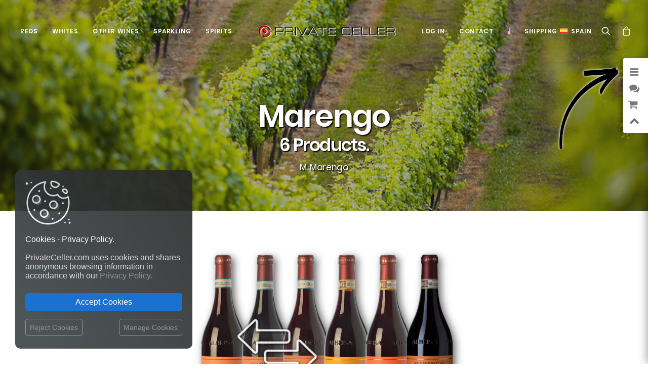

--- FILE ---
content_type: text/html; charset=utf-8
request_url: https://privateceller.com/en/201_m-marengo
body_size: 515795
content:
<!DOCTYPE html>
<html class="no-touch" lang="en-us" xmlns="http://www.w3.org/1999/xhtml">
	
	<head>

		<meta http-equiv="Content-Type" content="text/html; charset=UTF-8">
		<meta name="viewport" content="width=device-width, initial-scale=1">
	
		<meta name="format-detection" content="telephone=no, email=no, address=no, date=no">
		<meta http-equiv="X-UA-Compatible" content="IE=Edge">
		
		
  

	
		<meta name="apple-mobile-web-app-capable" content="yes"> 
		<meta name="google" content="notranslate">
		
		
		
		<link rel="dns-prefetch" href="//fonts.googleapis.com" />

		<title>PrivateCeller.com | M. Marengo | The most complete wine cellar in Europe for professionals and wine lovers.</title>	
		
					<meta name="description" content="PrivateCeller.com | M. Marengo | PrivateCeller.com The largest wine catalog of the best wineries in Spain and all around the world. PrivateCeller.com The largest selection of the most famous Spanish, French and Italian wines. The most complete wine cellar in Europe for professionals and wine lovers.">
				
					<meta name="keywords" content="PrivateCeller.com,Marengo,Wine,Wine store,Wine shop,Wine market,Wine selection,Wine club,online Wine shop,Wine ratings,Wine ranking,Wine reviews,Wine gifts,Wine ideas,Wine packs,Wine prices,Top wines,Buy wine online,Free shipping wines,Spanish red wine,The perfect wine,Message in a Bottle,Wine app,Wine explorer,Wine searcher,Wine seeker,Wine finder,Wine taster,Wine tasting">
			
	
		<meta name="generator" content="PrivateCeller.com and others" />
		<meta name="robots" content="index,follow" />
		
		<link rel="icon" type="image/png" href="https://privateceller.com/themes/privateceller/logo/favicon_privateceller_com.png?1768740611">
		
		<link rel="apple-touch-icon-precomposed" href="https://privateceller.com/themes/privateceller/logo/favicon_privateceller_com.png?1768740611" />
		<meta name="msapplication-TileImage" content="https://privateceller.com/themes/privateceller/logo/favicon_privateceller_com.png?1768740611" />

		
		

	
		
		<link rel="stylesheet" href="//fonts.googleapis.com/css?family=Poppins%3A300%2Cregular%2C500%2C600%2C700%7CDroid+Serif%3Aregular%2Citalic%2C700%2C700italic%7CPlayfair+Display%3Aregular%2Citalic%2C700%2C700italic%2C900%2C900italic%7CRoboto%3A100%2C100italic%2C300%2C300italic%2Cregular%2Citalic%2C500%2C500italic%2C700%2C700italic%2C900%2C900italic%7CQuicksand%3A300%2Cregular%2C500%2C700%7CLora%3Aregular%2Citalic%2C700%2C700italic%7CRoboto+Condensed%3A300%2C300italic%2Cregular%2Citalic%2C700%2C700italic&#038;subset=devanagari%2Clatin-ext%2Clatin%2Ccyrillic%2Cvietnamese%2Cgreek%2Ccyrillic-ext%2Cgreek-ext&#038;ver=2.2.2" type="text/css" media="all" />
							   

			
	


		
		<!--[if lt IE 9]>
		<link rel="stylesheet" id="vc_lte_ie9-css"  href="/themes/privateceller/css/ie9/vc_lte_ie9.min.css" type="text/css" media="screen" />
		<![endif]-->

			
		<link rel="stylesheet" href="/themes/privateceller/css/style.css?1768740611" type="text/css" media="all" />
	
		
		<style type="text/css">
			@media (min-width: 960px) { .limit-width { max-width: 1200px; margin: auto;}}
			.menu-primary ul.menu-smart > li > a, .menu-primary ul.menu-smart li.dropdown > a, .menu-primary ul.menu-smart li.mega-menu > a, .vmenu-container ul.menu-smart > li > a, .vmenu-container ul.menu-smart li.dropdown > a { text-transform: uppercase; }
		</style>

	
		<link rel="stylesheet" href="/themes/privateceller/css/icons.css?1768740611" type="text/css" media="all" />
		

		
		
		<link rel="stylesheet" href="/themes/privateceller/css/wooc.css?1768740611" type="text/css" media="all" />
		<link rel="stylesheet" href="/themes/privateceller/css/style-custom.css?1768740611" type="text/css" media="all" />
		
		
		
	
		<script type="text/javascript" src="/themes/privateceller/js/jquery/jquery-1.12.4.min.js?1768740611"></script>
		<script type="text/javascript" src="/themes/privateceller/js/jquery/jquery-migrate.min.js?1768740611"></script>
		<script type="text/javascript" src="/themes/privateceller/js/jquery/jquery.blockUI.min.js?1768740611"></script>
	
		
		
		
		

		<script type="text/javascript">
			var Uncode_Privacy_Parameters = { "accent_color":"#c92228" };
			var SiteParameters = {
				"constant_scroll":"on",
				"scroll_speed":"2",
				"parallax_factor":"0.25",
				"loading":"Loading\u2026",
				"slide_name":"slide",
				"slide_footer":"footer",
				"block_mobile_videos":""
				
			};
		</script>

	
		<script type="text/javascript" src="/themes/privateceller/js/init.min.js?1768740611"></script>
	
		
		
		<noscript>
			<style>
			.woocommerce-product-gallery{ opacity: 1 !important; }
			.wpb_animate_when_almost_visible { opacity: 1; }
			</style>
		</noscript>
		
		
		
					<link rel="canonical" href="https://privateceller.com/en/201_m-marengo"/>
		
					<link rel="alternate" hreflang="en" href="https://privateceller.com/en/201_m-marengo" title="">
<link rel="alternate" hreflang="fr" href="https://privateceller.com/fr/201_m-marengo" title="">
<link rel="alternate" hreflang="es" href="https://privateceller.com/es/201_m-marengo" title="">
<link rel="alternate" hreflang="de" href="https://privateceller.com/de/201_m-marengo" title="">
<link rel="alternate" hreflang="it" href="https://privateceller.com/it/201_m-marengo" title="">
<link rel="alternate" hreflang="pt" href="https://privateceller.com/pt/201_m-marengo" title="">
<link rel="alternate" hreflang="zh" href="https://privateceller.com/zh/201_m-marengo" title="">
<link rel="alternate" hreflang="ru" href="https://privateceller.com/ru/201_m-marengo" title="">
<link rel="alternate" hreflang="ja" href="https://privateceller.com/ja/201_m-marengo" title="">
				
		
									<link rel="stylesheet" href="/themes/_mod_sliderpanel/sliderpanel.css?1768740611" media="all" />		
							<link rel="stylesheet" href="https://privateceller.com/ch24_library/magnific-popup/dist/magnific-popup.css?1768740611" media="all" />		
							<link rel="stylesheet" href="https://privateceller.com/ch24_library/global_css/global_fonts.css?1768740611" media="all" />		
							<link rel="stylesheet" href="https://privateceller.com/ch24_library/global_css/global_icons.css?1768740611" media="all" />		
							<link rel="stylesheet" href="https://privateceller.com/ch24_library/global_css/global_style.css?1768740611" media="all" />		
							<link rel="stylesheet" href="https://privateceller.com/ch24_library/global_css/global_style_scrollbar.css?1768740611" media="all" />		
							<link rel="stylesheet" href="https://privateceller.com/ch24_library/tipped-4.7.0/dist/css/tipped.css?1768740611" media="all" />		
							<link rel="stylesheet" href="https://privateceller.com/ch24_library/tipped-4.7.0/dist/css/tipped_custom.css?1768740611" media="all" />		
					
		
		
		
		
		
					
			
<script type="text/javascript">
var BASE_URL = 'https://privateceller.com/';
var DEFAULT_ID_LANG = 1;
var ID_LANG = 1;
var ISO_LANG = 'en';
var ISO_LANGS = {"1":"en","2":"fr","3":"es","4":"de","5":"it","6":"pt","7":"zh","8":"ru","10":"ja"};
var KO = 'Process failed!';
var LANGS = {"1":"English","2":"Fran\u00e7ais","3":"Espa\u00f1ol","4":"Deutsch","5":"Italiano","6":"Portugu\u00eas","7":"\u4e2d\u6587","8":"\u0420\u0443\u0441\u0441\u043a\u0438\u0439","10":"\u65e5\u672c\u8a9e"};
var LIBRARY_URL = 'https://privateceller.com/ch24_library/';
var LIVE = 31536000000;
var OK = 'Process completed!';
var XAMPP = 0;
var countryaccess = 'United States';
var countryshipping = 'Spain';
var data_validate_moq = 'This product is supplied in quantities of %1$s units or more';
var guest_token = '7672ce97e64733beb13c754f47257fa801982a1e';
var id_customer = 0;
var id_employee = 0;
var id_guest = 10201737;
var idcountryaccess = 840;
var idcountryshipping = 724;
var isMobile = false;
var isPc = true;
var isTablet = false;
var request_uri = '/en/201_m-marengo';
var static_token = '86eb0d2315c7dce2df41cc903b68f4ad';
var token = 'c361038e11da6a5dc488e018f98776b4';
var trackcess = '26019954123';
</script>




<script type="text/javascript">
					var gtime_start = new Date();
					window.onload = function() { gtime_start = new Date(); };
					window.onbeforeunload =	function() { gPageTime() };
						
					function gPageTime() {
						var gtime_end = new Date();
						var data = new Object;
						data.gpagetime = 1;
						data.token = guest_token;
						data.time = (gtime_end-gtime_start);
						data.trackcess = trackcess;
						$.post("https://privateceller.com/", data);
					}
				</script>
<script type="text/javascript">
					
					window.onload = function() { 
						
						// no inside iframe!
						if(window.self == window.top) {
							$('<div id="accept_cookies_modal"><div id="accept_cookies_modal_home" class="accept_cookies_display"><img src="https://privateceller.com/img/images/cookie_icon.png" style="margin-top:0px!important; margin-bottom:20px!important; width:90px!important; display:block!important;"><span style="color:#fff!important;">Cookies - Privacy Policy.</span><br><br>PrivateCeller.com uses cookies and shares anonymous browsing information in accordance with our <a href="https://privateceller.com/en/privacy-policy" target="_blank" title="Read more">Privacy Policy.</a><br></div><div id="accept_cookies_modal_manage" class="accept_cookies_display" style="display:none;"><div style="width:100%!important; margin-bottom:20px;"><img src="https://privateceller.com/img/images/cookie_icon.png" style="margin-top:0px!important; margin-bottom:10px!important; margin-left:5px!important; width:40px!important; float:left!important;"><span style="margin-left:10px; vertical-align:-10px;">MANAGE COOKIES:</span><br clear="all"></div><div style="width:100%!important;"><button class="manage_cookies_button_switch required_cookie" title="Required"></button> <a class="manage_cookies_more_info" href="javascript:void(0);" title="More info">Necessary and functional.</a><br><div class="manage_cookies_more_info_block" style="font-size:14px!important; padding-left:55px!important; margin-bottom:30px!important;">Required: Activities strictly necessary for the correct functioning or provision of the services of the online site and that do not require your consent. </div></div><div style="width:100%!important;"><button class="manage_cookies_button_switch" title="Change"></button> <a class="manage_cookies_more_info" href="javascript:void(0);" title="More info">Traffic and statistics.</a><br><div class="manage_cookies_more_info_block" style="display:none; font-size:14px!important; padding-left:55px!important; margin-bottom:30px!important;">Traffic measurements and statistical analysis in order to improve the navigability and service of the online site. </div></div><div style="width:100%!important;"><button class="manage_cookies_button_switch" title="Change"></button> <a class="manage_cookies_more_info" href="javascript:void(0);" title="More info">Segmentation and advertising.</a><br><div class="manage_cookies_more_info_block" style="display:none; font-size:14px!important; padding-left:55px!important; margin-bottom:30px!important;">Offer our users personalized marketing content based on their behavior as well as manage and track advertising offered to or from the site. </div></div></div><div style="margin-top:25px; margin-bottom:10px;"><button id="accept_cookies_button" onclick="cookieConsentGranted();" title="Back to shop">Accept Cookies</button></div><a id="manage_cookies_button" href="javascript:void(0);" style="float:right;">Manage Cookies</a><a id="reject_cookies_button" href="javascript:void(0);" style="float:left;">Reject Cookies</a></div>').appendTo('body');
						}
					};
				</script>




			
							<script type="text/javascript" src="/themes/_mod_sliderpanel/sliderpanel.js?1768740611"></script>
							<script type="text/javascript" src="https://privateceller.com/ch24_library/magnific-popup/dist/jquery.magnific-popup.js?1768740611"></script>
							<script type="text/javascript" src="https://privateceller.com/ch24_library/ch24_script.js?1768740611"></script>
							<script type="text/javascript" src="https://privateceller.com/ch24_library/ch24_script_ps.js?1768740611"></script>
							<script type="text/javascript" src="https://privateceller.com/ch24_library/tipped-4.7.0/dist/js/tipped.min.js?1768740611"></script>
							

		
		
					 
			


<style type="text/css" data-type="vc_custom-css">@media (max-width: 959px) { .products-carousel .owl-carousel-wrapper{ padding: 0 36px !important; } }</style>

		
		
<script type="application/ld+json">
{
  "@context": "http://schema.org",
  "@type": "Organization",
  "url": "https://privateceller.com/",
  "name": "PrivateCeller.com",
  "logo": "https://privateceller.com/themes/privateceller/logo/logo_privateceller_com.png?1768740611",
  "contactPoint": {
    "@type": "ContactPoint",
    "telephone": "",
    "contactType": "Customer service"
  } 
}
</script>



	<script>
		// Define dataLayer and the gtag function.
		window.dataLayer = window.dataLayer || [];
		function gtag() { dataLayer.push(arguments); }

		
		// Set default consent to 'denied' as a placeholder
		gtag('consent', 'default', {
			'ad_storage': 'denied',
			'ad_user_data': 'denied',
			'ad_personalization': 'denied',
			'analytics_storage': 'denied'
		} );
		
		
		
	</script>
	


<script>
	function cookieConsentGranted() {
		gtag('consent', 'update', {
			'ad_storage': 'granted',
			'ad_user_data': 'granted',
			'ad_personalization': 'granted',
			'analytics_storage': 'granted'		  
		} );
	}
</script>
	

	
			
		
		
		<script async src="https://www.googletagmanager.com/gtag/js?id=AW-652732235"></script>
		<script>
		  window.dataLayer = window.dataLayer || [];
		  function gtag() { dataLayer.push(arguments); }
		  gtag('js', new Date());

		  gtag('config', 'AW-652732235');
		</script>
		
		
	
	
		<script async src="https://www.googletagmanager.com/gtag/js?id=G-CBGK1GR2X8"></script>
		<script>
		  window.dataLayer = window.dataLayer || [];
		  function gtag() { dataLayer.push(arguments); }
		  gtag('js', new Date());

		  gtag('config', 'G-CBGK1GR2X8');
		</script>
		


 


	</head>
	
		
			
				
	
	
	 
	
	<body id="manufacturer"  
			class="notranslate manufacturer  
					manufacturer manufacturer-201 					 lang_en			
											 
								 page-template-default page page-child								
											   woocommerce-js  hormenu-position-left hmenu hmenu-center-split header-full-width main-center-align menu-mobile-animated menu-mobile-transparent menu-mobile-centered wc-zoom-enabled mobile-parallax-not-allowed ilb-no-bounce unreg wpb-js-composer js-comp-ver-6.0.5 vc_responsive" 
			data-border="0" data-additional-padding="18" 
			oncontextmenu="/*return false;*/">


 
			
			
			
	    	
		<div class="body-borders" data-border="0">
			<div class="top-border body-border-shadow"></div>
			<div class="right-border body-border-shadow"></div>
			<div class="bottom-border body-border-shadow"></div>
			<div class="left-border body-border-shadow"></div>
			<div class="top-border style-light-bg"></div>
			<div class="right-border style-light-bg"></div>
			<div class="bottom-border style-light-bg"></div>
			<div class="left-border style-light-bg"></div>
		</div>
		
		
		<div class="box-wrapper">
			<div class="box-container">
			
						<!-- Top Menu -->
						<script type="text/javascript">UNCODE.initBox();</script> 
						
									
			

	





		


<div class="menu-wrapper menu-shrink menu-sticky menu-no-arrows menu-animated">
	<header id="masthead" class="navbar menu-primary menu-light submenu-dark menu-transparent menu-add-padding style-light-original menu-absolute menu-with-logo">
		<div class="menu-container style-color-xsdn-bg menu-no-borders menu-shadows">
			<div class="row-menu">
				<div class="row-menu-inner">
					<div id="logo-container-mobile" class="col-lg-0 logo-container megamenu-diff desktop-hidden">
						<div class="navbar-header style-light">
							<a href="https://privateceller.com/" class="navbar-brand" data-minheight="35">
								<div class="logo-image main-logo logo-skinnable" data-maxheight="35" style="height:35px;">
									<img src="https://privateceller.com/themes/privateceller/logo/logo_privateceller_com.png?1768740611" alt="logo"  class="img-responsive" style="-webkit-filter: drop-shadow(1px 1px 0px #fff); filter: drop-shadow(1px 1px 0px #fff);"/>
								</div>
							</a>
						</div>
						<div class="mmb-container">
							
							<a class="desktop-hidden mobile-search-icon trigger-overlay search-icon" href="#" 
								style="left:-120px;"
								onclick="$('.overlay-search').addClass('open open-items'); return false;">
								<i class="fa fa-search3"></i>
							</a>
							
							
							<a class="desktop-hidden mobile-shopping-cart js-magpop" href="https://privateceller.com/en/shopping-cart-summary" 
									style="left:-60px;"
									data_onclose="update_icon_cart();" data_height="520" title="View shopping cart" rel="nofollow" target="_blank">
								<span class="cart-icon-container">
									<i class="fa fa-bag"></i><span class="top_cart_qties badge" style="display:none;">0</span>
								</span>
							</a>
							
							
							
						</div>
					</div>
					<div class="col-lg-12 main-menu-container middle">
						<div class="menu-horizontal menu-dd-shadow-darker-lg">
							<div class="menu-horizontal-inner">
								<div class="nav navbar-nav navbar-main">
									<ul id="menu-primary" class="menu-primary-inner menu-smart sm">
										
													
												
												
										<li class="mega-menu menu-item menu-item-type-custom menu-item-object-custom menu-item-has-children">
											<a href="#" class="" style="">Reds<i class="fa fa-angle-down fa-dropdown"></i></a>
											<ul role="menu" class="mega-menu-inner in-mega sm-nowrap">
												<li class="menu-item menu-item-type-custom menu-item-object-custom menu-item-has-children dropdown"><a title="Red Wines from Spain" href="https://privateceller.com/en/11181-red-wine-wine/pais_de_origen-espana" data-type="title" class="megamenu-column-header-link"><img class="lang-flag-menu" src="https://privateceller.com/img/l/iso_flags/id/724.jpg">Red Wines from Spain<i class="fa fa-angle-down fa-dropdown"></i></a><ul role="menu" class="drop-menu"><li class="menu-item menu-item-type-post_type menu-item-object-page"><a class="pretty_megamenu_links " title="Rioja" href="https://privateceller.com/en/11181-red-wine-wine/indicacion_geografica-doca_rioja"> Rioja<i class="fa fa-angle-right fa-dropdown"></i></a></li><li class="menu-item menu-item-type-post_type menu-item-object-page"><a class="pretty_megamenu_links " title="Ribera del Duero" href="https://privateceller.com/en/11181-red-wine-wine/indicacion_geografica-do_ribera_del_duero"> Ribera del Duero<i class="fa fa-angle-right fa-dropdown"></i></a></li><li class="menu-item menu-item-type-post_type menu-item-object-page"><a class="pretty_megamenu_links " title="Priorat" href="https://privateceller.com/en/11181-red-wine-wine/indicacion_geografica-doca_priorat"> Priorat<i class="fa fa-angle-right fa-dropdown"></i></a></li><li class="menu-item menu-item-type-post_type menu-item-object-page"><a class="pretty_megamenu_links " title="Montsant" href="https://privateceller.com/en/11181-red-wine-wine/indicacion_geografica-do_montsant"> Montsant<i class="fa fa-angle-right fa-dropdown"></i></a></li><li class="menu-item menu-item-type-post_type menu-item-object-page"><a class="pretty_megamenu_links " title="Penedès" href="https://privateceller.com/en/11181-red-wine-wine/indicacion_geografica-do_penedes"> Penedès<i class="fa fa-angle-right fa-dropdown"></i></a></li><li class="menu-item menu-item-type-post_type menu-item-object-page"><a class="pretty_megamenu_links " title="Toro" href="https://privateceller.com/en/11181-red-wine-wine/indicacion_geografica-do_toro"> Toro<i class="fa fa-angle-right fa-dropdown"></i></a></li><li class="menu-item menu-item-type-post_type menu-item-object-page"><a class="pretty_megamenu_links " title="Bierzo" href="https://privateceller.com/en/11181-red-wine-wine/indicacion_geografica-do_bierzo"> Bierzo<i class="fa fa-angle-right fa-dropdown"></i></a></li><li class="menu-item menu-item-type-post_type menu-item-object-page"><a class="pretty_megamenu_links " title="Navarra" href="https://privateceller.com/en/11181-red-wine-wine/indicacion_geografica-do_navarra"> Navarra<i class="fa fa-angle-right fa-dropdown"></i></a></li><li class="menu-item menu-item-type-post_type menu-item-object-page"><a class="pretty_megamenu_links " title="Tierra de Castilla y León" href="https://privateceller.com/en/11181-red-wine-wine/indicacion_geografica-igp_vino_de_la_tierra_de_castilla_y_leon"> Tierra de Castilla y León<i class="fa fa-angle-right fa-dropdown"></i></a></li><li class="menu-item menu-item-type-post_type menu-item-object-page"><a class="pretty_megamenu_links " title="All wine regions from Spain" href="https://privateceller.com/en/11181-red-wine-wine/pais_de_origen-espana"> <img class="lang-flag-menu" src="https://privateceller.com/img/l/iso_flags/id/724.jpg">All wine regions from Spain<i class="fa fa-angle-right fa-dropdown"></i></a></li><li class="menu-item menu-item-type-post_type menu-item-object-page"><a class="pretty_megamenu_links " title="Best Selling Red Wines" href="https://privateceller.com/en/best-sales?idc=11181"> <img class="lang-flag-menu" src="https://privateceller.com/img/l/iso_flags/id/724.jpg">Best Selling Red Wines<i class="fa fa-angle-right fa-dropdown"></i></a></li></ul></li><li class="menu-item menu-item-type-custom menu-item-object-custom menu-item-has-children dropdown"><a title="Red wines of the world" href="https://privateceller.com/en/11181-red-wine-wine" data-type="title" class="megamenu-column-header-link">Red wines of the world<i class="fa fa-angle-down fa-dropdown"></i></a><ul role="menu" class="drop-menu"><li class="menu-item menu-item-type-post_type menu-item-object-page"><a class="pretty_megamenu_links " title="Spain" href="https://privateceller.com/en/11181-red-wine-wine/pais_de_origen-espana"> <img class="lang-flag-menu" src="https://privateceller.com/img/l/iso_flags/id/724.jpg">Spain<i class="fa fa-angle-right fa-dropdown"></i></a></li><li class="menu-item menu-item-type-post_type menu-item-object-page"><a class="pretty_megamenu_links " title="Italy" href="https://privateceller.com/en/11181-red-wine-wine/pais_de_origen-italia"> <img class="lang-flag-menu" src="https://privateceller.com/img/l/iso_flags/id/380.jpg">Italy<i class="fa fa-angle-right fa-dropdown"></i></a></li><li class="menu-item menu-item-type-post_type menu-item-object-page"><a class="pretty_megamenu_links " title="France" href="https://privateceller.com/en/11181-red-wine-wine/pais_de_origen-francia"> <img class="lang-flag-menu" src="https://privateceller.com/img/l/iso_flags/id/250.jpg">France<i class="fa fa-angle-right fa-dropdown"></i></a></li><li class="menu-item menu-item-type-post_type menu-item-object-page"><a class="pretty_megamenu_links " title="Argentina" href="https://privateceller.com/en/11181-red-wine-wine/pais_de_origen-argentina"> <img class="lang-flag-menu" src="https://privateceller.com/img/l/iso_flags/id/32.jpg">Argentina<i class="fa fa-angle-right fa-dropdown"></i></a></li><li class="menu-item menu-item-type-post_type menu-item-object-page"><a class="pretty_megamenu_links " title="United States" href="https://privateceller.com/en/11181-red-wine-wine/pais_de_origen-estados_unidos"> <img class="lang-flag-menu" src="https://privateceller.com/img/l/iso_flags/id/840.jpg">United States<i class="fa fa-angle-right fa-dropdown"></i></a></li><li class="menu-item menu-item-type-post_type menu-item-object-page"><a class="pretty_megamenu_links " title="Australia" href="https://privateceller.com/en/11181-red-wine-wine/pais_de_origen-australia"> <img class="lang-flag-menu" src="https://privateceller.com/img/l/iso_flags/id/36.jpg">Australia<i class="fa fa-angle-right fa-dropdown"></i></a></li><li class="menu-item menu-item-type-post_type menu-item-object-page"><a class="pretty_megamenu_links " title="Portugal" href="https://privateceller.com/en/11181-red-wine-wine/pais_de_origen-portugal"> <img class="lang-flag-menu" src="https://privateceller.com/img/l/iso_flags/id/620.jpg">Portugal<i class="fa fa-angle-right fa-dropdown"></i></a></li><li class="menu-item menu-item-type-post_type menu-item-object-page"><a class="pretty_megamenu_links " title="Chile" href="https://privateceller.com/en/11181-red-wine-wine/pais_de_origen-chile"> <img class="lang-flag-menu" src="https://privateceller.com/img/l/iso_flags/id/152.jpg">Chile<i class="fa fa-angle-right fa-dropdown"></i></a></li><li class="menu-item menu-item-type-post_type menu-item-object-page"><a class="pretty_megamenu_links " title="New Zealand" href="https://privateceller.com/en/11181-red-wine-wine/pais_de_origen-nueva_zelanda"> <img class="lang-flag-menu" src="https://privateceller.com/img/l/iso_flags/id/554.jpg">New Zealand<i class="fa fa-angle-right fa-dropdown"></i></a></li><li class="menu-item menu-item-type-post_type menu-item-object-page"><a class="pretty_megamenu_links " title="South Africa" href="https://privateceller.com/en/11181-red-wine-wine/pais_de_origen-sudafrica"> <img class="lang-flag-menu" src="https://privateceller.com/img/l/iso_flags/id/710.jpg">South Africa<i class="fa fa-angle-right fa-dropdown"></i></a></li><li class="menu-item menu-item-type-post_type menu-item-object-page"><a class="pretty_megamenu_links megamenu-column-footer-link" title="ALL COUNTRIES" href="https://privateceller.com/en/11181-red-wine-wine"> ALL COUNTRIES<i class="fa fa-angle-right fa-dropdown"></i></a></li></ul></li><li class="menu-item menu-item-type-custom menu-item-object-custom menu-item-has-children dropdown"><a title="Variety" href="https://privateceller.com/en/11181-red-wine-wine" data-type="title" class="megamenu-column-header-link">Variety<i class="fa fa-angle-down fa-dropdown"></i></a><ul role="menu" class="drop-menu"><li class="menu-item menu-item-type-post_type menu-item-object-page"><a class="pretty_megamenu_links " title="Tempranillo" href="https://privateceller.com/en/11181-red-wine-wine/variedad_de_uva-tempranillo"> <img class="icon-circle-menu" src="https://privateceller.com/themes/privateceller/img/front/grape_icon_red.png">Tempranillo<i class="fa fa-angle-right fa-dropdown"></i></a></li><li class="menu-item menu-item-type-post_type menu-item-object-page"><a class="pretty_megamenu_links " title="Merlot" href="https://privateceller.com/en/11181-red-wine-wine/variedad_de_uva-merlot"> <img class="icon-circle-menu" src="https://privateceller.com/themes/privateceller/img/front/grape_icon_red.png">Merlot<i class="fa fa-angle-right fa-dropdown"></i></a></li><li class="menu-item menu-item-type-post_type menu-item-object-page"><a class="pretty_megamenu_links " title="Syrah" href="https://privateceller.com/en/11181-red-wine-wine/variedad_de_uva-syrah"> <img class="icon-circle-menu" src="https://privateceller.com/themes/privateceller/img/front/grape_icon_red.png">Syrah<i class="fa fa-angle-right fa-dropdown"></i></a></li><li class="menu-item menu-item-type-post_type menu-item-object-page"><a class="pretty_megamenu_links " title="Grenache" href="https://privateceller.com/en/11181-red-wine-wine/variedad_de_uva-garnacha"> <img class="icon-circle-menu" src="https://privateceller.com/themes/privateceller/img/front/grape_icon_red.png">Grenache<i class="fa fa-angle-right fa-dropdown"></i></a></li><li class="menu-item menu-item-type-post_type menu-item-object-page"><a class="pretty_megamenu_links " title="Carignan" href="https://privateceller.com/en/11181-red-wine-wine/variedad_de_uva-carinena"> <img class="icon-circle-menu" src="https://privateceller.com/themes/privateceller/img/front/grape_icon_red.png">Carignan<i class="fa fa-angle-right fa-dropdown"></i></a></li><li class="menu-item menu-item-type-post_type menu-item-object-page"><a class="pretty_megamenu_links " title="Graciano" href="https://privateceller.com/en/11181-red-wine-wine/variedad_de_uva-graciano"> <img class="icon-circle-menu" src="https://privateceller.com/themes/privateceller/img/front/grape_icon_red.png">Graciano<i class="fa fa-angle-right fa-dropdown"></i></a></li><li class="menu-item menu-item-type-post_type menu-item-object-page"><a class="pretty_megamenu_links " title="Mencía" href="https://privateceller.com/en/11181-red-wine-wine/variedad_de_uva-mencia"> <img class="icon-circle-menu" src="https://privateceller.com/themes/privateceller/img/front/grape_icon_red.png">Mencía<i class="fa fa-angle-right fa-dropdown"></i></a></li><li class="menu-item menu-item-type-post_type menu-item-object-page"><a class="pretty_megamenu_links " title="Monastrell" href="https://privateceller.com/en/11181-red-wine-wine/variedad_de_uva-monastrell"> <img class="icon-circle-menu" src="https://privateceller.com/themes/privateceller/img/front/grape_icon_red.png">Monastrell<i class="fa fa-angle-right fa-dropdown"></i></a></li><li class="menu-item menu-item-type-post_type menu-item-object-page"><a class="pretty_megamenu_links " title="Cabernet Franc" href="https://privateceller.com/en/11181-red-wine-wine/variedad_de_uva-cabernet_franc"> <img class="icon-circle-menu" src="https://privateceller.com/themes/privateceller/img/front/grape_icon_red.png">Cabernet Franc<i class="fa fa-angle-right fa-dropdown"></i></a></li><li class="menu-item menu-item-type-post_type menu-item-object-page"><a class="pretty_megamenu_links " title="Cabernet Sauvignon" href="https://privateceller.com/en/11181-red-wine-wine/variedad_de_uva-cabernet_sauvignon"> <img class="icon-circle-menu" src="https://privateceller.com/themes/privateceller/img/front/grape_icon_red.png">Cabernet Sauvignon<i class="fa fa-angle-right fa-dropdown"></i></a></li><li class="menu-item menu-item-type-post_type menu-item-object-page"><a class="pretty_megamenu_links megamenu-column-footer-link" title="ALL GRAPE VARIETIES" href="https://privateceller.com/en/11181-red-wine-wine"> ALL GRAPE VARIETIES<i class="fa fa-angle-right fa-dropdown"></i></a></li></ul></li><li class="menu-item menu-item-type-custom menu-item-object-custom menu-item-has-children dropdown less-1300-hidden"><a title="Best Sellers" href="#" data-type="title" class="megamenu-column-header-link">Best Sellers<i class="fa fa-angle-down fa-dropdown"></i></a><ul role="menu" class="drop-menu" style="pointer-events:auto;"><div class="scrolling-products-wrapper scrolling-products-wrapper-overflow-visible" style="padding:5px; pointer-events:auto;"><div class="scrolling-product" style="width:58px; max-width:58px; max-width:52px\0;" data_id_product="4558827" data_id_product_attribute="0" data_minimal_quantity="1" data_name="Páganos El Puntido Tempranillo Rioja 75 cl" data_category="Red Wine" data_manufacturer="Viñedos de Páganos" data_description="&lt;img class=&quot;country-flag&quot; src=&quot;https://privateceller.com/img/l/iso_flags/id/724.jpg&quot; alt=&quot;Spain&quot; title=&quot;Spain&quot;&gt;D.O.Ca. Rioja&lt;br&gt;&lt;img class=&quot;country-flag&quot; src=&quot;https://privateceller.com/img/l/iso_flags/id/724.jpg&quot; alt=&quot;Spain&quot; title=&quot;Spain&quot;&gt;The Rioja, Spain.&lt;br&gt;&lt;img class=&quot;icon-circle&quot; src=&quot;https://privateceller.com/themes/privateceller/img/front/grape_icon_red.png&quot; alt=&quot;Red Wine&quot; title=&quot;Red Wine&quot;&gt;Tempranillo.&lt;br&gt;&lt;img class=&quot;icon-circle&quot; src=&quot;https://privateceller.com/themes/privateceller/img/front/grape_icon_red.png&quot; alt=&quot;Red Wine&quot; title=&quot;Red Wine&quot;&gt;Red Wine 75 cl." data-toggle="tipped-tooltip" data-title="Páganos El Puntido Tempranillo Rioja 75 cl" data-content="&lt;div class=&quot;tooltip-product&quot;&gt;&lt;div class=&quot;photo&quot; style=&quot;background:url(https://cloud79.smasproductos.com/45588271-cover/1737505743-red-wine-paganos-el-puntido-doca-rioja-the-rioja-spain-tempranillo-75-cl.png) no-repeat center; background-size:cover;&quot;&gt;&lt;div class=&quot;overlay&quot;&gt;&lt;/div&gt;&lt;/div&gt;&lt;div class=&quot;content&quot;&gt;&lt;div class=&quot;description&quot;&gt;&lt;img class=&quot;country-flag&quot; src=&quot;https://privateceller.com/img/l/iso_flags/id/724.jpg&quot; alt=&quot;Spain&quot; title=&quot;Spain&quot;&gt;D.O.Ca. Rioja.&lt;br&gt;&lt;img class=&quot;icon-circle&quot; src=&quot;https://privateceller.com/themes/privateceller/img/front/grape_icon_red.png&quot; alt=&quot;Red Wine&quot; title=&quot;Red Wine&quot;&gt;Tempranillo.&lt;br&gt;Red Wine, Bottle 75 cl.&lt;br&gt;&lt;i class=&quot;fa fa-check-square-o&quot;&gt;&lt;/i&gt; Receive it January Monday 26&lt;/div&gt;&lt;/div&gt;&lt;/div&gt;" ><a class="scrolling-link" href="https://privateceller.com/en/red-wine-wine/4558827-red-wine-paganos-el-puntido-doca-rioja-the-rioja-spain-tempranillo-75-cl-8414581200605.html" ><img class="scrolling-image" src="https://cloud79.smasproductos.com/45588271-cover/1737505743-red-wine-paganos-el-puntido-doca-rioja-the-rioja-spain-tempranillo-75-cl.png" alt="42,95 € | Red Wine Páganos El Puntido D.O.Ca. Rioja The Rioja Spain Tempranillo 75 cl" style="height:260px;width:68px; max-width:68px; max-width:68px\0;" ><div class="product-addons-top"></div></a></div><div class="scrolling-product" style="width:55px; max-width:55px; max-width:49px\0;" data_id_product="4562497" data_id_product_attribute="0" data_minimal_quantity="1" data_name="Esencias «s» 6 Meses Tempranillo Vino de la Tierra de Castilla y León Limited Edition, Premium Crianza — Aged 75 cl" data_category="Red Wine" data_manufacturer="Esencias" data_description="&lt;img class=&quot;country-flag&quot; src=&quot;https://privateceller.com/img/l/iso_flags/id/724.jpg&quot; alt=&quot;Spain&quot; title=&quot;Spain&quot;&gt;I.G.P. Vino de la Tierra de Castilla y León&lt;br&gt;&lt;img class=&quot;country-flag&quot; src=&quot;https://privateceller.com/img/l/iso_flags/id/724.jpg&quot; alt=&quot;Spain&quot; title=&quot;Spain&quot;&gt;Castilla y León, Spain.&lt;br&gt;&lt;img class=&quot;icon-circle&quot; src=&quot;https://privateceller.com/themes/privateceller/img/front/grape_icon_red.png&quot; alt=&quot;Red Wine&quot; title=&quot;Red Wine&quot;&gt;Tempranillo.&lt;br&gt;&lt;img class=&quot;icon-circle&quot; src=&quot;https://privateceller.com/themes/privateceller/img/front/grape_icon_red.png&quot; alt=&quot;Red Wine&quot; title=&quot;Red Wine&quot;&gt;Red Wine 75 cl." data-toggle="tipped-tooltip" data-title="Esencias «s» 6 Meses Tempranillo Vino de la Tierra de Castilla y León Limited Edition, Premium Crianza — Aged 75 cl" data-content="&lt;div class=&quot;tooltip-product&quot;&gt;&lt;div class=&quot;photo&quot; style=&quot;background:url(https://cloud79.smasproductos.com/45624971-cover/1767472122-red-wine-esencias-s-6-meses-limited-edition-premium-crianza-aged-igp-vino-de-la-tierra-de-castilla-y-leon-castilla-y-leon-spain-tempranillo-75-cl.png) no-repeat center; background-size:cover;&quot;&gt;&lt;div class=&quot;overlay&quot;&gt;&lt;/div&gt;&lt;/div&gt;&lt;div class=&quot;content&quot;&gt;&lt;div class=&quot;description&quot;&gt;&lt;img class=&quot;country-flag&quot; src=&quot;https://privateceller.com/img/l/iso_flags/id/724.jpg&quot; alt=&quot;Spain&quot; title=&quot;Spain&quot;&gt;I.G.P. Vino de la Tierra de Castilla y León.&lt;br&gt;&lt;img class=&quot;icon-circle&quot; src=&quot;https://privateceller.com/themes/privateceller/img/front/grape_icon_red.png&quot; alt=&quot;Red Wine&quot; title=&quot;Red Wine&quot;&gt;Tempranillo.&lt;br&gt;Red Wine, Bottle 75 cl.&lt;br&gt;&lt;i class=&quot;fa fa-check-square-o&quot;&gt;&lt;/i&gt; Receive it January Monday 26&lt;/div&gt;&lt;/div&gt;&lt;/div&gt;" ><a class="scrolling-link" href="https://privateceller.com/en/red-wine-wine/4562497-red-wine-esencias-s-6-meses-limited-edition-premium-crianza-aged-igp-vino-de-la-tierra-de-castilla-y-leon-castilla-y-leon-spain-tempranillo-75-cl-8437000065524.html" ><img class="scrolling-image" src="https://cloud79.smasproductos.com/45624971-cover/1767472122-red-wine-esencias-s-6-meses-limited-edition-premium-crianza-aged-igp-vino-de-la-tierra-de-castilla-y-leon-castilla-y-leon-spain-tempranillo-75-cl.png" alt="23,95 € | Red Wine Esencias «s» 6 Meses Limited Edition, Premium Crianza — Aged I.G.P. Vino de la Tierra de Castilla y León Castilla y León Spain Tempranillo 75 cl" style="height:260px;width:65px; max-width:65px; max-width:65px\0;" ><div class="product-addons-top"></div></a></div><div class="scrolling-product" style="width:55px; max-width:55px; max-width:49px\0;" data_id_product="4555376" data_id_product_attribute="0" data_minimal_quantity="1" data_name="Finca Villacreces Pruno Ribera del Duero Crianza — Aged 75 cl" data_category="Red Wine" data_manufacturer="Finca Villacreces" data_description="&lt;img class=&quot;country-flag&quot; src=&quot;https://privateceller.com/img/l/iso_flags/id/724.jpg&quot; alt=&quot;Spain&quot; title=&quot;Spain&quot;&gt;D.O. Ribera del Duero&lt;br&gt;&lt;img class=&quot;country-flag&quot; src=&quot;https://privateceller.com/img/l/iso_flags/id/724.jpg&quot; alt=&quot;Spain&quot; title=&quot;Spain&quot;&gt;Castilla y León, Spain.&lt;br&gt;&lt;img class=&quot;icon-circle&quot; src=&quot;https://privateceller.com/themes/privateceller/img/front/grape_icon_red.png&quot; alt=&quot;Red Wine&quot; title=&quot;Red Wine&quot;&gt;Tempranillo and Cabernet Sauvignon.&lt;br&gt;&lt;img class=&quot;icon-circle&quot; src=&quot;https://privateceller.com/themes/privateceller/img/front/grape_icon_red.png&quot; alt=&quot;Red Wine&quot; title=&quot;Red Wine&quot;&gt;Red Wine 75 cl." data-toggle="tipped-tooltip" data-title="Finca Villacreces Pruno Ribera del Duero Crianza — Aged 75 cl" data-content="&lt;div class=&quot;tooltip-product&quot;&gt;&lt;div class=&quot;photo&quot; style=&quot;background:url(https://cloud46.smasproductos.com/45553761-cover/1768474924-red-wine-finca-villacreces-pruno-crianza-aged-do-ribera-del-duero-castilla-y-leon-spain-tempranillo-cabernet-sauvignon-75-cl.png) no-repeat center; background-size:cover;&quot;&gt;&lt;div class=&quot;overlay&quot;&gt;&lt;/div&gt;&lt;/div&gt;&lt;div class=&quot;content&quot;&gt;&lt;div class=&quot;description&quot;&gt;&lt;img class=&quot;country-flag&quot; src=&quot;https://privateceller.com/img/l/iso_flags/id/724.jpg&quot; alt=&quot;Spain&quot; title=&quot;Spain&quot;&gt;D.O. Ribera del Duero.&lt;br&gt;&lt;img class=&quot;icon-circle&quot; src=&quot;https://privateceller.com/themes/privateceller/img/front/grape_icon_red.png&quot; alt=&quot;Red Wine&quot; title=&quot;Red Wine&quot;&gt;Tempranillo and Cabernet Sauvignon.&lt;br&gt;Red Wine, Bottle 75 cl.&lt;br&gt;&lt;i class=&quot;fa fa-check-square-o&quot;&gt;&lt;/i&gt; Receive it January Monday 26&lt;/div&gt;&lt;/div&gt;&lt;/div&gt;" ><a class="scrolling-link" href="https://privateceller.com/en/red-wine-wine/4555376-red-wine-finca-villacreces-pruno-crianza-aged-do-ribera-del-duero-castilla-y-leon-spain-tempranillo-cabernet-sauvignon-75-cl-8437005373099.html" ><img class="scrolling-image" src="https://cloud46.smasproductos.com/45553761-cover/1768474924-red-wine-finca-villacreces-pruno-crianza-aged-do-ribera-del-duero-castilla-y-leon-spain-tempranillo-cabernet-sauvignon-75-cl.png" alt="10,95 € | Red Wine Finca Villacreces Pruno Crianza — Aged D.O. Ribera del Duero Castilla y León Spain Tempranillo, Cabernet Sauvignon 75 cl" style="height:260px;width:65px; max-width:65px; max-width:65px\0;" ><div class="product-addons-top"></div></a></div><div class="scrolling-product" style="width:54px; max-width:54px; max-width:48px\0;" data_id_product="4553977" data_id_product_attribute="0" data_minimal_quantity="1" data_name="Dehesa de los Canónigos 15 Meses Ribera del Duero Crianza — Aged 75 cl" data_category="Red Wine" data_manufacturer="Dehesa de los Canónigos" data_description="&lt;img class=&quot;country-flag&quot; src=&quot;https://privateceller.com/img/l/iso_flags/id/724.jpg&quot; alt=&quot;Spain&quot; title=&quot;Spain&quot;&gt;D.O. Ribera del Duero&lt;br&gt;&lt;img class=&quot;country-flag&quot; src=&quot;https://privateceller.com/img/l/iso_flags/id/724.jpg&quot; alt=&quot;Spain&quot; title=&quot;Spain&quot;&gt;Castilla y León, Spain.&lt;br&gt;&lt;img class=&quot;icon-circle&quot; src=&quot;https://privateceller.com/themes/privateceller/img/front/grape_icon_red.png&quot; alt=&quot;Red Wine&quot; title=&quot;Red Wine&quot;&gt;Tempranillo, Cabernet Sauvignon and Albillo.&lt;br&gt;&lt;img class=&quot;icon-circle&quot; src=&quot;https://privateceller.com/themes/privateceller/img/front/grape_icon_red.png&quot; alt=&quot;Red Wine&quot; title=&quot;Red Wine&quot;&gt;Red Wine 75 cl." data-toggle="tipped-tooltip" data-title="Dehesa de los Canónigos 15 Meses Ribera del Duero Crianza — Aged 75 cl" data-content="&lt;div class=&quot;tooltip-product&quot;&gt;&lt;div class=&quot;photo&quot; style=&quot;background:url(https://cloud79.smasproductos.com/45539771-cover/1755851918-red-wine-dehesa-de-los-canonigos-15-meses-crianza-aged-do-ribera-del-duero-castilla-y-leon-spain-tempranillo-cabernet-sauvignon-albillo-75-cl.png) no-repeat center; background-size:cover;&quot;&gt;&lt;div class=&quot;overlay&quot;&gt;&lt;/div&gt;&lt;/div&gt;&lt;div class=&quot;content&quot;&gt;&lt;div class=&quot;description&quot;&gt;&lt;img class=&quot;country-flag&quot; src=&quot;https://privateceller.com/img/l/iso_flags/id/724.jpg&quot; alt=&quot;Spain&quot; title=&quot;Spain&quot;&gt;D.O. Ribera del Duero.&lt;br&gt;&lt;img class=&quot;icon-circle&quot; src=&quot;https://privateceller.com/themes/privateceller/img/front/grape_icon_red.png&quot; alt=&quot;Red Wine&quot; title=&quot;Red Wine&quot;&gt;Tempranillo, Cabernet Sauvignon and Albillo.&lt;br&gt;Red Wine, Bottle 75 cl.&lt;br&gt;&lt;i class=&quot;fa fa-check-square-o&quot;&gt;&lt;/i&gt; Receive it January Monday 26&lt;/div&gt;&lt;/div&gt;&lt;/div&gt;" ><a class="scrolling-link" href="https://privateceller.com/en/red-wine-wine/4553977-red-wine-dehesa-de-los-canonigos-15-meses-crianza-aged-do-ribera-del-duero-castilla-y-leon-spain-tempranillo-cabernet-sauvignon-albillo-75-cl-8437020273022.html" ><img class="scrolling-image" src="https://cloud79.smasproductos.com/45539771-cover/1755851918-red-wine-dehesa-de-los-canonigos-15-meses-crianza-aged-do-ribera-del-duero-castilla-y-leon-spain-tempranillo-cabernet-sauvignon-albillo-75-cl.png" alt="22,95 € | Red Wine Dehesa de los Canónigos 15 Meses Crianza — Aged D.O. Ribera del Duero Castilla y León Spain Tempranillo, Cabernet Sauvignon, Albillo 75 cl" style="height:260px;width:64px; max-width:64px; max-width:64px\0;" ><div class="product-addons-top"></div></a></div><div class="scrolling-product" style="width:59px; max-width:59px; max-width:53px\0;" data_id_product="4584107" data_id_product_attribute="0" data_minimal_quantity="1" data_name="Páganos Calados del Puntido Tempranillo Rioja 75 cl" data_category="Red Wine" data_manufacturer="Viñedos de Páganos" data_description="&lt;img class=&quot;country-flag&quot; src=&quot;https://privateceller.com/img/l/iso_flags/id/724.jpg&quot; alt=&quot;Spain&quot; title=&quot;Spain&quot;&gt;D.O.Ca. Rioja&lt;br&gt;&lt;img class=&quot;country-flag&quot; src=&quot;https://privateceller.com/img/l/iso_flags/id/724.jpg&quot; alt=&quot;Spain&quot; title=&quot;Spain&quot;&gt;The Rioja, Spain.&lt;br&gt;&lt;img class=&quot;icon-circle&quot; src=&quot;https://privateceller.com/themes/privateceller/img/front/grape_icon_red.png&quot; alt=&quot;Red Wine&quot; title=&quot;Red Wine&quot;&gt;Tempranillo.&lt;br&gt;&lt;img class=&quot;icon-circle&quot; src=&quot;https://privateceller.com/themes/privateceller/img/front/grape_icon_red.png&quot; alt=&quot;Red Wine&quot; title=&quot;Red Wine&quot;&gt;Red Wine 75 cl." data-toggle="tipped-tooltip" data-title="Páganos Calados del Puntido Tempranillo Rioja 75 cl" data-content="&lt;div class=&quot;tooltip-product&quot;&gt;&lt;div class=&quot;photo&quot; style=&quot;background:url(https://cloud79.smasproductos.com/45841071-cover/1640434256-red-wine-paganos-calados-del-puntido-doca-rioja-the-rioja-spain-tempranillo-75-cl.png) no-repeat center; background-size:cover;&quot;&gt;&lt;div class=&quot;overlay&quot;&gt;&lt;/div&gt;&lt;/div&gt;&lt;div class=&quot;content&quot;&gt;&lt;div class=&quot;description&quot;&gt;&lt;img class=&quot;country-flag&quot; src=&quot;https://privateceller.com/img/l/iso_flags/id/724.jpg&quot; alt=&quot;Spain&quot; title=&quot;Spain&quot;&gt;D.O.Ca. Rioja.&lt;br&gt;&lt;img class=&quot;icon-circle&quot; src=&quot;https://privateceller.com/themes/privateceller/img/front/grape_icon_red.png&quot; alt=&quot;Red Wine&quot; title=&quot;Red Wine&quot;&gt;Tempranillo.&lt;br&gt;Red Wine, Bottle 75 cl.&lt;br&gt;&lt;i class=&quot;fa fa-check-square-o&quot;&gt;&lt;/i&gt; Receive it January Monday 26&lt;/div&gt;&lt;/div&gt;&lt;/div&gt;" ><a class="scrolling-link" href="https://privateceller.com/en/red-wine-wine/4584107-red-wine-paganos-calados-del-puntido-doca-rioja-the-rioja-spain-tempranillo-75-cl-8414581282601.html" ><img class="scrolling-image" src="https://cloud79.smasproductos.com/45841071-cover/1640434256-red-wine-paganos-calados-del-puntido-doca-rioja-the-rioja-spain-tempranillo-75-cl.png" alt="23,95 € | Red Wine Páganos Calados del Puntido D.O.Ca. Rioja The Rioja Spain Tempranillo 75 cl" style="height:260px;width:69px; max-width:69px; max-width:69px\0;" ><div class="product-addons-top"></div></a></div><div class="scrolling-product" style="width:55px; max-width:55px; max-width:49px\0;" data_id_product="4562495" data_id_product_attribute="0" data_minimal_quantity="1" data_name="Esencias «é» 12 Meses Tempranillo Vino de la Tierra de Castilla y León Limited Edition, Premium Crianza — Aged 2012 75 cl" data_category="Red Wine" data_manufacturer="Esencias" data_description="&lt;img class=&quot;country-flag&quot; src=&quot;https://privateceller.com/img/l/iso_flags/id/724.jpg&quot; alt=&quot;Spain&quot; title=&quot;Spain&quot;&gt;I.G.P. Vino de la Tierra de Castilla y León&lt;br&gt;&lt;img class=&quot;country-flag&quot; src=&quot;https://privateceller.com/img/l/iso_flags/id/724.jpg&quot; alt=&quot;Spain&quot; title=&quot;Spain&quot;&gt;Castilla y León, Spain.&lt;br&gt;&lt;img class=&quot;icon-circle&quot; src=&quot;https://privateceller.com/themes/privateceller/img/front/grape_icon_red.png&quot; alt=&quot;Red Wine&quot; title=&quot;Red Wine&quot;&gt;Tempranillo.&lt;br&gt;&lt;img class=&quot;icon-circle&quot; src=&quot;https://privateceller.com/themes/privateceller/img/front/grape_icon_red.png&quot; alt=&quot;Red Wine&quot; title=&quot;Red Wine&quot;&gt;Red Wine 75 cl." data-toggle="tipped-tooltip" data-title="Esencias «é» 12 Meses Tempranillo Vino de la Tierra de Castilla y León Limited Edition, Premium Crianza — Aged 2012 75 cl" data-content="&lt;div class=&quot;tooltip-product&quot;&gt;&lt;div class=&quot;photo&quot; style=&quot;background:url(https://cloud46.smasproductos.com/45624951-cover/1767472135-red-wine-esencias-e-12-meses-limited-edition-premium-crianza-aged-2012-igp-vino-de-la-tierra-de-castilla-y-leon-castilla-y-leon-spain-tempranillo-75-cl.png) no-repeat center; background-size:cover;&quot;&gt;&lt;div class=&quot;overlay&quot;&gt;&lt;/div&gt;&lt;/div&gt;&lt;div class=&quot;content&quot;&gt;&lt;div class=&quot;description&quot;&gt;&lt;img class=&quot;country-flag&quot; src=&quot;https://privateceller.com/img/l/iso_flags/id/724.jpg&quot; alt=&quot;Spain&quot; title=&quot;Spain&quot;&gt;I.G.P. Vino de la Tierra de Castilla y León.&lt;br&gt;&lt;img class=&quot;icon-circle&quot; src=&quot;https://privateceller.com/themes/privateceller/img/front/grape_icon_red.png&quot; alt=&quot;Red Wine&quot; title=&quot;Red Wine&quot;&gt;Tempranillo.&lt;br&gt;Red Wine, Bottle 75 cl.&lt;br&gt;&lt;i class=&quot;fa fa-check-square-o&quot;&gt;&lt;/i&gt; Receive it January Monday 26&lt;/div&gt;&lt;/div&gt;&lt;/div&gt;" ><a class="scrolling-link" href="https://privateceller.com/en/red-wine-wine/4562495-red-wine-esencias-e-12-meses-limited-edition-premium-crianza-aged-2012-igp-vino-de-la-tierra-de-castilla-y-leon-castilla-y-leon-spain-tempranillo-75-cl-8437000065470.html" ><img class="scrolling-image" src="https://cloud46.smasproductos.com/45624951-cover/1767472135-red-wine-esencias-e-12-meses-limited-edition-premium-crianza-aged-2012-igp-vino-de-la-tierra-de-castilla-y-leon-castilla-y-leon-spain-tempranillo-75-cl.png" alt="49,95 € | Red Wine Esencias «é» 12 Meses Limited Edition, Premium Crianza — Aged 2012 I.G.P. Vino de la Tierra de Castilla y León Castilla y León Spain Tempranillo 75 cl" style="height:260px;width:65px; max-width:65px; max-width:65px\0;" ><div class="product-addons-top"></div></a></div></div></ul></li> 
											</ul>
										</li>	
										
												
										<li class="mega-menu menu-item menu-item-type-custom menu-item-object-custom menu-item-has-children">
											<a href="#" class="" style="">Whites<i class="fa fa-angle-down fa-dropdown"></i></a>
											<ul role="menu" class="mega-menu-inner in-mega sm-nowrap">
												<li class="menu-item menu-item-type-custom menu-item-object-custom menu-item-has-children dropdown"><a title="White Wines from Spain" href="https://privateceller.com/en/11182-white-wine-wine/pais_de_origen-espana" class="megamenu-column-header-link"><img class="lang-flag-menu" src="https://privateceller.com/img/l/iso_flags/id/724.jpg">White Wines from Spain<i class="fa fa-angle-down fa-dropdown"></i></a><ul role="menu" class="drop-menu"><li class="menu-item menu-item-type-post_type menu-item-object-page"><a class="pretty_megamenu_links " title="Penedès" href="https://privateceller.com/en/11182-white-wine-wine/indicacion_geografica-do_penedes"> Penedès<i class="fa fa-angle-right fa-dropdown"></i></a></li><li class="menu-item menu-item-type-post_type menu-item-object-page"><a class="pretty_megamenu_links " title="Rías Baixas" href="https://privateceller.com/en/11182-white-wine-wine/indicacion_geografica-do_rias_baixas"> Rías Baixas<i class="fa fa-angle-right fa-dropdown"></i></a></li><li class="menu-item menu-item-type-post_type menu-item-object-page"><a class="pretty_megamenu_links " title="Rueda" href="https://privateceller.com/en/11182-white-wine-wine/indicacion_geografica-do_rueda"> Rueda<i class="fa fa-angle-right fa-dropdown"></i></a></li><li class="menu-item menu-item-type-post_type menu-item-object-page"><a class="pretty_megamenu_links " title="Rioja" href="https://privateceller.com/en/11182-white-wine-wine/indicacion_geografica-doca_rioja"> Rioja<i class="fa fa-angle-right fa-dropdown"></i></a></li><li class="menu-item menu-item-type-post_type menu-item-object-page"><a class="pretty_megamenu_links " title="Empordà" href="https://privateceller.com/en/11182-white-wine-wine/indicacion_geografica-do_emporda"> Empordà<i class="fa fa-angle-right fa-dropdown"></i></a></li><li class="menu-item menu-item-type-post_type menu-item-object-page"><a class="pretty_megamenu_links " title="Terra Alta" href="https://privateceller.com/en/11182-white-wine-wine/indicacion_geografica-do_terra_alta"> Terra Alta<i class="fa fa-angle-right fa-dropdown"></i></a></li><li class="menu-item menu-item-type-post_type menu-item-object-page"><a class="pretty_megamenu_links " title="Bierzo" href="https://privateceller.com/en/11182-white-wine-wine/indicacion_geografica-do_bierzo"> Bierzo<i class="fa fa-angle-right fa-dropdown"></i></a></li><li class="menu-item menu-item-type-post_type menu-item-object-page"><a class="pretty_megamenu_links " title="Navarra" href="https://privateceller.com/en/11182-white-wine-wine/indicacion_geografica-do_navarra"> Navarra<i class="fa fa-angle-right fa-dropdown"></i></a></li><li class="menu-item menu-item-type-post_type menu-item-object-page"><a class="pretty_megamenu_links " title="Tierra de Castilla y León" href="https://privateceller.com/en/11182-white-wine-wine/indicacion_geografica-igp_vino_de_la_tierra_de_castilla_y_leon"> Tierra de Castilla y León<i class="fa fa-angle-right fa-dropdown"></i></a></li><li class="menu-item menu-item-type-post_type menu-item-object-page"><a class="pretty_megamenu_links " title="All wine regions from Spain" href="https://privateceller.com/en/11182-white-wine-wine/pais_de_origen-espana"> <img class="lang-flag-menu" src="https://privateceller.com/img/l/iso_flags/id/724.jpg">All wine regions from Spain<i class="fa fa-angle-right fa-dropdown"></i></a></li><li class="menu-item menu-item-type-post_type menu-item-object-page"><a class="pretty_megamenu_links " title="Best Selling White Wines" href="https://privateceller.com/en/best-sales?idc=11182"> <img class="lang-flag-menu" src="https://privateceller.com/img/l/iso_flags/id/724.jpg">Best Selling White Wines<i class="fa fa-angle-right fa-dropdown"></i></a></li></ul></li><li class="menu-item menu-item-type-custom menu-item-object-custom menu-item-has-children dropdown"><a title="White wines of the world" href="https://privateceller.com/en/11182-white-wine-wine" data-type="title" class="megamenu-column-header-link">White wines of the world<i class="fa fa-angle-down fa-dropdown"></i></a><ul role="menu" class="drop-menu"><li class="menu-item menu-item-type-post_type menu-item-object-page"><a class="pretty_megamenu_links " title="Spain" href="https://privateceller.com/en/11182-white-wine-wine/pais_de_origen-espana"> <img class="lang-flag-menu" src="https://privateceller.com/img/l/iso_flags/id/724.jpg">Spain<i class="fa fa-angle-right fa-dropdown"></i></a></li><li class="menu-item menu-item-type-post_type menu-item-object-page"><a class="pretty_megamenu_links " title="Italy" href="https://privateceller.com/en/11182-white-wine-wine/pais_de_origen-italia"> <img class="lang-flag-menu" src="https://privateceller.com/img/l/iso_flags/id/380.jpg">Italy<i class="fa fa-angle-right fa-dropdown"></i></a></li><li class="menu-item menu-item-type-post_type menu-item-object-page"><a class="pretty_megamenu_links " title="France" href="https://privateceller.com/en/11182-white-wine-wine/pais_de_origen-francia"> <img class="lang-flag-menu" src="https://privateceller.com/img/l/iso_flags/id/250.jpg">France<i class="fa fa-angle-right fa-dropdown"></i></a></li><li class="menu-item menu-item-type-post_type menu-item-object-page"><a class="pretty_megamenu_links " title="Germany" href="https://privateceller.com/en/11182-white-wine-wine/pais_de_origen-alemania"> <img class="lang-flag-menu" src="https://privateceller.com/img/l/iso_flags/id/276.jpg">Germany<i class="fa fa-angle-right fa-dropdown"></i></a></li><li class="menu-item menu-item-type-post_type menu-item-object-page"><a class="pretty_megamenu_links " title="New Zealand" href="https://privateceller.com/en/11182-white-wine-wine/pais_de_origen-nueva_zelanda"> <img class="lang-flag-menu" src="https://privateceller.com/img/l/iso_flags/id/554.jpg">New Zealand<i class="fa fa-angle-right fa-dropdown"></i></a></li><li class="menu-item menu-item-type-post_type menu-item-object-page"><a class="pretty_megamenu_links " title="Argentina" href="https://privateceller.com/en/11182-white-wine-wine/pais_de_origen-argentina"> <img class="lang-flag-menu" src="https://privateceller.com/img/l/iso_flags/id/32.jpg">Argentina<i class="fa fa-angle-right fa-dropdown"></i></a></li><li class="menu-item menu-item-type-post_type menu-item-object-page"><a class="pretty_megamenu_links " title="Australia" href="https://privateceller.com/en/11182-white-wine-wine/pais_de_origen-australia"> <img class="lang-flag-menu" src="https://privateceller.com/img/l/iso_flags/id/36.jpg">Australia<i class="fa fa-angle-right fa-dropdown"></i></a></li><li class="menu-item menu-item-type-post_type menu-item-object-page"><a class="pretty_megamenu_links " title="Portugal" href="https://privateceller.com/en/11182-white-wine-wine/pais_de_origen-portugal"> <img class="lang-flag-menu" src="https://privateceller.com/img/l/iso_flags/id/620.jpg">Portugal<i class="fa fa-angle-right fa-dropdown"></i></a></li><li class="menu-item menu-item-type-post_type menu-item-object-page"><a class="pretty_megamenu_links " title="United States" href="https://privateceller.com/en/11182-white-wine-wine/pais_de_origen-estados_unidos"> <img class="lang-flag-menu" src="https://privateceller.com/img/l/iso_flags/id/840.jpg">United States<i class="fa fa-angle-right fa-dropdown"></i></a></li><li class="menu-item menu-item-type-post_type menu-item-object-page"><a class="pretty_megamenu_links " title="Austria" href="https://privateceller.com/en/11182-white-wine-wine/pais_de_origen-austria"> <img class="lang-flag-menu" src="https://privateceller.com/img/l/iso_flags/id/40.jpg">Austria<i class="fa fa-angle-right fa-dropdown"></i></a></li><li class="menu-item menu-item-type-post_type menu-item-object-page"><a class="pretty_megamenu_links megamenu-column-footer-link" title="ALL COUNTRIES" href="https://privateceller.com/en/11182-white-wine-wine"> ALL COUNTRIES<i class="fa fa-angle-right fa-dropdown"></i></a></li></ul></li><li class="menu-item menu-item-type-custom menu-item-object-custom menu-item-has-children dropdown"><a title="Variety" href="#" data-type="title" class="megamenu-column-header-link">Variety<i class="fa fa-angle-down fa-dropdown"></i></a><ul role="menu" class="drop-menu"><li class="menu-item menu-item-type-post_type menu-item-object-page"><a class="pretty_megamenu_links " title="Albariño" href="https://privateceller.com/en/11182-white-wine-wine/variedad_de_uva-albarino"> <img class="icon-circle-menu" src="https://privateceller.com/themes/privateceller/img/front/grape_icon_white.png">Albariño<i class="fa fa-angle-right fa-dropdown"></i></a></li><li class="menu-item menu-item-type-post_type menu-item-object-page"><a class="pretty_megamenu_links " title="White Grenache" href="https://privateceller.com/en/11182-white-wine-wine/variedad_de_uva-garnacha_blanca"> <img class="icon-circle-menu" src="https://privateceller.com/themes/privateceller/img/front/grape_icon_white.png">White Grenache<i class="fa fa-angle-right fa-dropdown"></i></a></li><li class="menu-item menu-item-type-post_type menu-item-object-page"><a class="pretty_megamenu_links " title="Macabeo" href="https://privateceller.com/en/11182-white-wine-wine/variedad_de_uva-macabeo"> <img class="icon-circle-menu" src="https://privateceller.com/themes/privateceller/img/front/grape_icon_white.png">Macabeo<i class="fa fa-angle-right fa-dropdown"></i></a></li><li class="menu-item menu-item-type-post_type menu-item-object-page"><a class="pretty_megamenu_links " title="Xarel·lo" href="https://privateceller.com/en/11182-white-wine-wine/variedad_de_uva-xarello"> <img class="icon-circle-menu" src="https://privateceller.com/themes/privateceller/img/front/grape_icon_white.png">Xarel·lo<i class="fa fa-angle-right fa-dropdown"></i></a></li><li class="menu-item menu-item-type-post_type menu-item-object-page"><a class="pretty_megamenu_links " title="Chardonnay" href="https://privateceller.com/en/11182-white-wine-wine/variedad_de_uva-chardonnay"> <img class="icon-circle-menu" src="https://privateceller.com/themes/privateceller/img/front/grape_icon_white.png">Chardonnay<i class="fa fa-angle-right fa-dropdown"></i></a></li><li class="menu-item menu-item-type-post_type menu-item-object-page"><a class="pretty_megamenu_links " title="Verdejo" href="https://privateceller.com/en/11182-white-wine-wine/variedad_de_uva-verdejo"> <img class="icon-circle-menu" src="https://privateceller.com/themes/privateceller/img/front/grape_icon_white.png">Verdejo<i class="fa fa-angle-right fa-dropdown"></i></a></li><li class="menu-item menu-item-type-post_type menu-item-object-page"><a class="pretty_megamenu_links " title="Godello" href="https://privateceller.com/en/11182-white-wine-wine/variedad_de_uva-godello"> <img class="icon-circle-menu" src="https://privateceller.com/themes/privateceller/img/front/grape_icon_white.png">Godello<i class="fa fa-angle-right fa-dropdown"></i></a></li><li class="menu-item menu-item-type-post_type menu-item-object-page"><a class="pretty_megamenu_links " title="Viura" href="https://privateceller.com/en/11182-white-wine-wine/variedad_de_uva-viura"> <img class="icon-circle-menu" src="https://privateceller.com/themes/privateceller/img/front/grape_icon_white.png">Viura<i class="fa fa-angle-right fa-dropdown"></i></a></li><li class="menu-item menu-item-type-post_type menu-item-object-page"><a class="pretty_megamenu_links " title="Malvasia" href="https://privateceller.com/en/11182-white-wine-wine/variedad_de_uva-malvasia"> <img class="icon-circle-menu" src="https://privateceller.com/themes/privateceller/img/front/grape_icon_white.png">Malvasia<i class="fa fa-angle-right fa-dropdown"></i></a></li><li class="menu-item menu-item-type-post_type menu-item-object-page"><a class="pretty_megamenu_links " title="Sauvignon Blanc" href="https://privateceller.com/en/11182-white-wine-wine/variedad_de_uva-sauvignon_blanc"> <img class="icon-circle-menu" src="https://privateceller.com/themes/privateceller/img/front/grape_icon_white.png">Sauvignon Blanc<i class="fa fa-angle-right fa-dropdown"></i></a></li><li class="menu-item menu-item-type-post_type menu-item-object-page"><a class="pretty_megamenu_links megamenu-column-footer-link" title="ALL GRAPE VARIETIES" href="https://privateceller.com/en/11182-white-wine-wine"> ALL GRAPE VARIETIES<i class="fa fa-angle-right fa-dropdown"></i></a></li></ul></li><li class="menu-item menu-item-type-custom menu-item-object-custom menu-item-has-children dropdown less-1300-hidden"><a title="Best Sellers" href="#" data-type="title" class="megamenu-column-header-link">Best Sellers<i class="fa fa-angle-down fa-dropdown"></i></a><ul role="menu" class="drop-menu" style="pointer-events:auto;"><div class="scrolling-products-wrapper scrolling-products-wrapper-overflow-visible" style="padding:5px; pointer-events:auto;"><div class="scrolling-product" style="width:55px; max-width:55px; max-width:49px\0;" data_id_product="4561896" data_id_product_attribute="0" data_minimal_quantity="1" data_name="Vetus Flor de Vetus Verdejo Rueda 75 cl" data_category="White Wine" data_manufacturer="Bodegas Vetus" data_description="&lt;img class=&quot;country-flag&quot; src=&quot;https://privateceller.com/img/l/iso_flags/id/724.jpg&quot; alt=&quot;Spain&quot; title=&quot;Spain&quot;&gt;D.O. Rueda&lt;br&gt;&lt;img class=&quot;country-flag&quot; src=&quot;https://privateceller.com/img/l/iso_flags/id/724.jpg&quot; alt=&quot;Spain&quot; title=&quot;Spain&quot;&gt;Castilla y León, Spain.&lt;br&gt;&lt;img class=&quot;icon-circle&quot; src=&quot;https://privateceller.com/themes/privateceller/img/front/grape_icon_white.png&quot; alt=&quot;White Wine&quot; title=&quot;White Wine&quot;&gt;Verdejo.&lt;br&gt;&lt;img class=&quot;icon-circle&quot; src=&quot;https://privateceller.com/themes/privateceller/img/front/grape_icon_white.png&quot; alt=&quot;White Wine&quot; title=&quot;White Wine&quot;&gt;White Wine 75 cl." data-toggle="tipped-tooltip" data-title="Vetus Flor de Vetus Verdejo Rueda 75 cl" data-content="&lt;div class=&quot;tooltip-product&quot;&gt;&lt;div class=&quot;photo&quot; style=&quot;background:url(https://cloud46.smasproductos.com/45618961-cover/1763370572-white-wine-vetus-flor-de-vetus-do-rueda-castilla-y-leon-spain-verdejo-75-cl.png) no-repeat center; background-size:cover;&quot;&gt;&lt;div class=&quot;overlay&quot;&gt;&lt;/div&gt;&lt;/div&gt;&lt;div class=&quot;content&quot;&gt;&lt;div class=&quot;description&quot;&gt;&lt;img class=&quot;country-flag&quot; src=&quot;https://privateceller.com/img/l/iso_flags/id/724.jpg&quot; alt=&quot;Spain&quot; title=&quot;Spain&quot;&gt;D.O. Rueda.&lt;br&gt;&lt;img class=&quot;icon-circle&quot; src=&quot;https://privateceller.com/themes/privateceller/img/front/grape_icon_white.png&quot; alt=&quot;White Wine&quot; title=&quot;White Wine&quot;&gt;Verdejo.&lt;br&gt;White Wine, Bottle 75 cl.&lt;br&gt;&lt;i class=&quot;fa fa-check-square-o&quot;&gt;&lt;/i&gt; Receive it January Monday 26&lt;/div&gt;&lt;/div&gt;&lt;/div&gt;" ><a class="scrolling-link" href="https://privateceller.com/en/white-wine-wine/4561896-white-wine-vetus-flor-de-vetus-do-rueda-castilla-y-leon-spain-verdejo-75-cl-8423302358112.html" ><img class="scrolling-image" src="https://cloud46.smasproductos.com/45618961-cover/1763370572-white-wine-vetus-flor-de-vetus-do-rueda-castilla-y-leon-spain-verdejo-75-cl.png" alt="7,95 € | White Wine Vetus Flor de Vetus D.O. Rueda Castilla y León Spain Verdejo 75 cl" style="height:260px;width:65px; max-width:65px; max-width:65px\0;" ><div class="product-addons-top"></div></a></div><div class="scrolling-product" style="width:52px; max-width:52px; max-width:46px\0;" data_id_product="4576637" data_id_product_attribute="0" data_minimal_quantity="1" data_name="Finca Las Caraballas Verdejo Rueda Young 75 cl" data_category="White Wine" data_manufacturer="Medina Agricultura Ecólógica Finca Las Caraballas" data_description="&lt;img class=&quot;country-flag&quot; src=&quot;https://privateceller.com/img/l/iso_flags/id/724.jpg&quot; alt=&quot;Spain&quot; title=&quot;Spain&quot;&gt;D.O. Rueda&lt;br&gt;&lt;img class=&quot;country-flag&quot; src=&quot;https://privateceller.com/img/l/iso_flags/id/724.jpg&quot; alt=&quot;Spain&quot; title=&quot;Spain&quot;&gt;Spain.&lt;br&gt;&lt;img class=&quot;icon-circle&quot; src=&quot;https://privateceller.com/themes/privateceller/img/front/grape_icon_white.png&quot; alt=&quot;White Wine&quot; title=&quot;White Wine&quot;&gt;Verdejo.&lt;br&gt;&lt;img class=&quot;icon-circle&quot; src=&quot;https://privateceller.com/themes/privateceller/img/front/grape_icon_white.png&quot; alt=&quot;White Wine&quot; title=&quot;White Wine&quot;&gt;White Wine 75 cl." data-toggle="tipped-tooltip" data-title="Finca Las Caraballas Verdejo Rueda Young 75 cl" data-content="&lt;div class=&quot;tooltip-product&quot;&gt;&lt;div class=&quot;photo&quot; style=&quot;background:url(https://cloud79.smasproductos.com/45766371-cover/1762761744-white-wine-finca-las-caraballas-young-do-rueda-spain-verdejo-75-cl.png) no-repeat center; background-size:cover;&quot;&gt;&lt;div class=&quot;overlay&quot;&gt;&lt;/div&gt;&lt;/div&gt;&lt;div class=&quot;content&quot;&gt;&lt;div class=&quot;description&quot;&gt;&lt;img class=&quot;country-flag&quot; src=&quot;https://privateceller.com/img/l/iso_flags/id/724.jpg&quot; alt=&quot;Spain&quot; title=&quot;Spain&quot;&gt;D.O. Rueda.&lt;br&gt;&lt;img class=&quot;icon-circle&quot; src=&quot;https://privateceller.com/themes/privateceller/img/front/grape_icon_white.png&quot; alt=&quot;White Wine&quot; title=&quot;White Wine&quot;&gt;Verdejo.&lt;br&gt;White Wine, Bottle 75 cl.&lt;br&gt;&lt;i class=&quot;fa fa-check-square-o&quot;&gt;&lt;/i&gt; Receive it January Monday 26&lt;/div&gt;&lt;/div&gt;&lt;/div&gt;" ><a class="scrolling-link" href="https://privateceller.com/en/white-wine-wine/4576637-white-wine-finca-las-caraballas-young-do-rueda-spain-verdejo-75-cl-8437012437005.html" ><img class="scrolling-image" src="https://cloud79.smasproductos.com/45766371-cover/1762761744-white-wine-finca-las-caraballas-young-do-rueda-spain-verdejo-75-cl.png" alt="14,95 € | White Wine Finca Las Caraballas Young D.O. Rueda Spain Verdejo 75 cl" style="height:260px;width:62px; max-width:62px; max-width:62px\0;" ><div class="product-addons-top"></div></a></div><div class="scrolling-product" style="width:60px; max-width:60px; max-width:54px\0;" data_id_product="4557673" data_id_product_attribute="0" data_minimal_quantity="1" data_name="Martín Códax Albariño — Albarinho Rías Baixas 75 cl" data_category="White Wine" data_manufacturer="Bodegas Martín Códax" data_description="&lt;img class=&quot;country-flag&quot; src=&quot;https://privateceller.com/img/l/iso_flags/id/724.jpg&quot; alt=&quot;Spain&quot; title=&quot;Spain&quot;&gt;D.O. Rías Baixas&lt;br&gt;&lt;img class=&quot;country-flag&quot; src=&quot;https://privateceller.com/img/l/iso_flags/id/724.jpg&quot; alt=&quot;Spain&quot; title=&quot;Spain&quot;&gt;Galicia, Spain.&lt;br&gt;&lt;img class=&quot;icon-circle&quot; src=&quot;https://privateceller.com/themes/privateceller/img/front/grape_icon_white.png&quot; alt=&quot;White Wine&quot; title=&quot;White Wine&quot;&gt;Albariño — Albarinho.&lt;br&gt;&lt;img class=&quot;icon-circle&quot; src=&quot;https://privateceller.com/themes/privateceller/img/front/grape_icon_white.png&quot; alt=&quot;White Wine&quot; title=&quot;White Wine&quot;&gt;White Wine 75 cl." data-toggle="tipped-tooltip" data-title="Martín Códax Albariño — Albarinho Rías Baixas 75 cl" data-content="&lt;div class=&quot;tooltip-product&quot;&gt;&lt;div class=&quot;photo&quot; style=&quot;background:url(https://cloud03.smasproductos.com/45576731-cover/1760006047-white-wine-martin-codax-do-rias-baixas-galicia-spain-albarino-albarinho-75-cl.png) no-repeat center; background-size:cover;&quot;&gt;&lt;div class=&quot;overlay&quot;&gt;&lt;/div&gt;&lt;/div&gt;&lt;div class=&quot;content&quot;&gt;&lt;div class=&quot;description&quot;&gt;&lt;img class=&quot;country-flag&quot; src=&quot;https://privateceller.com/img/l/iso_flags/id/724.jpg&quot; alt=&quot;Spain&quot; title=&quot;Spain&quot;&gt;D.O. Rías Baixas.&lt;br&gt;&lt;img class=&quot;icon-circle&quot; src=&quot;https://privateceller.com/themes/privateceller/img/front/grape_icon_white.png&quot; alt=&quot;White Wine&quot; title=&quot;White Wine&quot;&gt;Albariño — Albarinho.&lt;br&gt;White Wine, Bottle 75 cl.&lt;br&gt;&lt;i class=&quot;fa fa-check-square-o&quot;&gt;&lt;/i&gt; Receive it January Monday 26&lt;/div&gt;&lt;/div&gt;&lt;/div&gt;" ><a class="scrolling-link" href="https://privateceller.com/en/white-wine-wine/4557673-white-wine-martin-codax-do-rias-baixas-galicia-spain-albarino-albarinho-75-cl-8414825336633.html" ><img class="scrolling-image" src="https://cloud03.smasproductos.com/45576731-cover/1760006047-white-wine-martin-codax-do-rias-baixas-galicia-spain-albarino-albarinho-75-cl.png" alt="14,95 € | White Wine Martín Códax D.O. Rías Baixas Galicia Spain Albariño — Albarinho 75 cl" style="height:260px;width:70px; max-width:70px; max-width:70px\0;" ><div class="product-addons-top"></div></a></div><div class="scrolling-product" style="width:53px; max-width:53px; max-width:47px\0;" data_id_product="4571269" data_id_product_attribute="0" data_minimal_quantity="1" data_name="Marqués de Vizhoja Young Half Bottle 37 cl" data_category="White Wine" data_manufacturer="Marqués de Vizhoja" data_description="&lt;img class=&quot;country-flag&quot; src=&quot;https://privateceller.com/img/l/iso_flags/id/724.jpg&quot; alt=&quot;Spain&quot; title=&quot;Spain&quot;&gt;Galicia, Spain.&lt;br&gt;&lt;img class=&quot;icon-circle&quot; src=&quot;https://privateceller.com/themes/privateceller/img/front/grape_icon_white.png&quot; alt=&quot;White Wine&quot; title=&quot;White Wine&quot;&gt;White Wine Half Bottle, 37 cl." data-toggle="tipped-tooltip" data-title="Marqués de Vizhoja Young Half Bottle 37 cl" data-content="&lt;div class=&quot;tooltip-product&quot;&gt;&lt;div class=&quot;photo&quot; style=&quot;background:url(https://cloud79.smasproductos.com/45712691-cover/1741353853-white-wine-marques-de-vizhoja-young-galicia-spain-half-bottle-37-cl.png) no-repeat center; background-size:cover;&quot;&gt;&lt;div class=&quot;overlay&quot;&gt;&lt;/div&gt;&lt;/div&gt;&lt;div class=&quot;content&quot;&gt;&lt;div class=&quot;description&quot;&gt;&lt;img class=&quot;country-flag&quot; src=&quot;https://privateceller.com/img/l/iso_flags/id/724.jpg&quot; alt=&quot;Spain&quot; title=&quot;Spain&quot;&gt;Galicia, Spain.&lt;br&gt;White Wine, Half Bottle 37 cl.&lt;br&gt;&lt;i class=&quot;fa fa-check-square-o&quot;&gt;&lt;/i&gt; Receive it January Monday 26&lt;/div&gt;&lt;/div&gt;&lt;/div&gt;" ><a class="scrolling-link" href="https://privateceller.com/en/white-wine-wine/4571269-white-wine-marques-de-vizhoja-young-galicia-spain-half-bottle-37-cl-8420871400105.html" ><img class="scrolling-image" src="https://cloud79.smasproductos.com/45712691-cover/1741353853-white-wine-marques-de-vizhoja-young-galicia-spain-half-bottle-37-cl.png" alt="3,95 € | White Wine Marqués de Vizhoja Young Galicia Spain Half Bottle 37 cl" style="height:208px;width:63px; max-width:63px; max-width:63px\0;" ><div class="product-addons-top"></div></a></div><div class="scrolling-product" style="width:54px; max-width:54px; max-width:48px\0;" data_id_product="4576615" data_id_product_attribute="0" data_minimal_quantity="1" data_name="Meoriga Esencia 27 Verdejo Vino de la Tierra de Castilla y León 75 cl" data_category="White Wine" data_manufacturer="Bodegas y Viñedos Meoriga" data_description="&lt;img class=&quot;country-flag&quot; src=&quot;https://privateceller.com/img/l/iso_flags/id/724.jpg&quot; alt=&quot;Spain&quot; title=&quot;Spain&quot;&gt;I.G.P. Vino de la Tierra de Castilla y León&lt;br&gt;&lt;img class=&quot;country-flag&quot; src=&quot;https://privateceller.com/img/l/iso_flags/id/724.jpg&quot; alt=&quot;Spain&quot; title=&quot;Spain&quot;&gt;Spain.&lt;br&gt;&lt;img class=&quot;icon-circle&quot; src=&quot;https://privateceller.com/themes/privateceller/img/front/grape_icon_white.png&quot; alt=&quot;White Wine&quot; title=&quot;White Wine&quot;&gt;Verdejo.&lt;br&gt;&lt;img class=&quot;icon-circle&quot; src=&quot;https://privateceller.com/themes/privateceller/img/front/grape_icon_white.png&quot; alt=&quot;White Wine&quot; title=&quot;White Wine&quot;&gt;White Wine 75 cl." data-toggle="tipped-tooltip" data-title="Meoriga Esencia 27 Verdejo Vino de la Tierra de Castilla y León 75 cl" data-content="&lt;div class=&quot;tooltip-product&quot;&gt;&lt;div class=&quot;photo&quot; style=&quot;background:url(https://cloud46.smasproductos.com/45766151-cover/1769001912-white-wine-meoriga-esencia-27-igp-vino-de-la-tierra-de-castilla-y-leon-spain-verdejo-75-cl.png) no-repeat center; background-size:cover;&quot;&gt;&lt;div class=&quot;overlay&quot;&gt;&lt;/div&gt;&lt;/div&gt;&lt;div class=&quot;content&quot;&gt;&lt;div class=&quot;description&quot;&gt;&lt;img class=&quot;country-flag&quot; src=&quot;https://privateceller.com/img/l/iso_flags/id/724.jpg&quot; alt=&quot;Spain&quot; title=&quot;Spain&quot;&gt;I.G.P. Vino de la Tierra de Castilla y León.&lt;br&gt;&lt;img class=&quot;icon-circle&quot; src=&quot;https://privateceller.com/themes/privateceller/img/front/grape_icon_white.png&quot; alt=&quot;White Wine&quot; title=&quot;White Wine&quot;&gt;Verdejo.&lt;br&gt;White Wine, Bottle 75 cl.&lt;br&gt;&lt;i class=&quot;fa fa-check-square-o&quot;&gt;&lt;/i&gt; Receive it January Monday 26&lt;/div&gt;&lt;/div&gt;&lt;/div&gt;" ><a class="scrolling-link" href="https://privateceller.com/en/white-wine-wine/4576615-white-wine-meoriga-esencia-27-igp-vino-de-la-tierra-de-castilla-y-leon-spain-verdejo-75-cl-8437011099518.html" ><img class="scrolling-image" src="https://cloud46.smasproductos.com/45766151-cover/1769001912-white-wine-meoriga-esencia-27-igp-vino-de-la-tierra-de-castilla-y-leon-spain-verdejo-75-cl.png" alt="7,95 € | White Wine Meoriga Esencia 27 I.G.P. Vino de la Tierra de Castilla y León Spain Verdejo 75 cl" style="height:260px;width:64px; max-width:64px; max-width:64px\0;" ><div class="product-addons-top"></div></a></div></div></ul></li> 
											</ul>
										</li>	
										
										
												
										<li class="mega-menu menu-item menu-item-type-custom menu-item-object-custom menu-item-has-children">
											<a href="#" class="" style="">Other Wines<i class="fa fa-angle-down fa-dropdown"></i></a>
											<ul role="menu" class="mega-menu-inner in-mega sm-nowrap">
												<li class="menu-item menu-item-type-custom menu-item-object-custom menu-item-has-children dropdown"><a title="Rosé Wine" href="https://privateceller.com/en/11183-rose-wine-wine" data-type="title" class="megamenu-column-header-link">Rosé Wine<i class="fa fa-angle-down fa-dropdown"></i></a><ul role="menu" class="drop-menu"><li class="menu-item menu-item-type-post_type menu-item-object-page"><a class="pretty_megamenu_links " title="Penedès" href="https://privateceller.com/en/11183-rose-wine-wine/indicacion_geografica-do_penedes"> <img class="lang-flag-menu" src="https://privateceller.com/img/l/iso_flags/id/724.jpg">Penedès<i class="fa fa-angle-right fa-dropdown"></i></a></li><li class="menu-item menu-item-type-post_type menu-item-object-page"><a class="pretty_megamenu_links " title="Tierra de Castilla y León" href="https://privateceller.com/en/11183-rose-wine-wine/region_de_origen-castilla_y_leon"> <img class="lang-flag-menu" src="https://privateceller.com/img/l/iso_flags/id/724.jpg">Tierra de Castilla y León<i class="fa fa-angle-right fa-dropdown"></i></a></li><li class="menu-item menu-item-type-post_type menu-item-object-page"><a class="pretty_megamenu_links " title="Rioja" href="https://privateceller.com/en/11183-rose-wine-wine/indicacion_geografica-doca_rioja"> <img class="lang-flag-menu" src="https://privateceller.com/img/l/iso_flags/id/724.jpg">Rioja<i class="fa fa-angle-right fa-dropdown"></i></a></li><li class="menu-item menu-item-type-post_type menu-item-object-page"><a class="pretty_megamenu_links " title="Navarra" href="https://privateceller.com/en/11183-rose-wine-wine/indicacion_geografica-do_navarra"> <img class="lang-flag-menu" src="https://privateceller.com/img/l/iso_flags/id/724.jpg">Navarra<i class="fa fa-angle-right fa-dropdown"></i></a></li><li class="menu-item menu-item-type-post_type menu-item-object-page"><a class="pretty_megamenu_links " title="Cataluña" href="https://privateceller.com/en/11183-rose-wine-wine/region_de_origen-cataluna"> <img class="lang-flag-menu" src="https://privateceller.com/img/l/iso_flags/id/724.jpg">Cataluña<i class="fa fa-angle-right fa-dropdown"></i></a></li><li class="menu-item menu-item-type-post_type menu-item-object-page"><a class="pretty_megamenu_links " title="Aragón" href="https://privateceller.com/en/11183-rose-wine-wine/region_de_origen-aragon"> <img class="lang-flag-menu" src="https://privateceller.com/img/l/iso_flags/id/724.jpg">Aragón<i class="fa fa-angle-right fa-dropdown"></i></a></li><li class="menu-item menu-item-type-post_type menu-item-object-page"><a class="pretty_megamenu_links " title="France" href="https://privateceller.com/en/11183-rose-wine-wine/pais_de_origen-francia"> <img class="lang-flag-menu" src="https://privateceller.com/img/l/iso_flags/id/250.jpg">France<i class="fa fa-angle-right fa-dropdown"></i></a></li><li class="menu-item menu-item-type-post_type menu-item-object-page"><a class="pretty_megamenu_links " title="Italy" href="https://privateceller.com/en/11183-rose-wine-wine/pais_de_origen-italia"> <img class="lang-flag-menu" src="https://privateceller.com/img/l/iso_flags/id/380.jpg">Italy<i class="fa fa-angle-right fa-dropdown"></i></a></li><li class="menu-item menu-item-type-post_type menu-item-object-page"><a class="pretty_megamenu_links " title="All wine regions from Spain" href="https://privateceller.com/en/11183-rose-wine-wine/pais_de_origen-espana"> <img class="lang-flag-menu" src="https://privateceller.com/img/l/iso_flags/id/724.jpg">All wine regions from Spain<i class="fa fa-angle-right fa-dropdown"></i></a></li><li class="menu-item menu-item-type-post_type menu-item-object-page"><a class="pretty_megamenu_links " title="Best Selling Rosé Wines" href="https://privateceller.com/en/best-sales?idc=11183"> <img class="lang-flag-menu" src="https://privateceller.com/img/l/iso_flags/id/724.jpg">Best Selling Rosé Wines<i class="fa fa-angle-right fa-dropdown"></i></a></li><li class="menu-item menu-item-type-post_type menu-item-object-page"><a class="pretty_megamenu_links megamenu-column-footer-link" title="ROSÉ WINE, SHOW ALL" href="https://privateceller.com/en/11183-rose-wine-wine"> ROSÉ WINE, SHOW ALL<i class="fa fa-angle-right fa-dropdown"></i></a></li></ul></li><li class="menu-item menu-item-type-custom menu-item-object-custom menu-item-has-children dropdown"><a title="Sweet Wine" href="https://privateceller.com/en/11184-sweet-wine-wine" data-type="title" class="megamenu-column-header-link">Sweet Wine<i class="fa fa-angle-down fa-dropdown"></i></a><ul role="menu" class="drop-menu"><li class="menu-item menu-item-type-post_type menu-item-object-page"><a class="pretty_megamenu_links " title="Manzanilla-Jerez" href="https://privateceller.com/en/11184-sweet-wine-wine/indicacion_geografica-do_manzanilla_sanlucar_de_barrameda"> <img class="lang-flag-menu" src="https://privateceller.com/img/l/iso_flags/id/724.jpg">Manzanilla-Jerez<i class="fa fa-angle-right fa-dropdown"></i></a></li><li class="menu-item menu-item-type-post_type menu-item-object-page"><a class="pretty_megamenu_links " title="Montilla-Moriles" href="https://privateceller.com/en/11184-sweet-wine-wine/indicacion_geografica-do_montilla_moriles"> <img class="lang-flag-menu" src="https://privateceller.com/img/l/iso_flags/id/724.jpg">Montilla-Moriles<i class="fa fa-angle-right fa-dropdown"></i></a></li><li class="menu-item menu-item-type-post_type menu-item-object-page"><a class="pretty_megamenu_links " title="Andalucía" href="https://privateceller.com/en/11184-sweet-wine-wine/region_de_origen-andalucia"> <img class="lang-flag-menu" src="https://privateceller.com/img/l/iso_flags/id/724.jpg">Andalucía<i class="fa fa-angle-right fa-dropdown"></i></a></li><li class="menu-item menu-item-type-post_type menu-item-object-page"><a class="pretty_megamenu_links " title="Cataluña" href="https://privateceller.com/en/11184-sweet-wine-wine/region_de_origen-cataluna"> <img class="lang-flag-menu" src="https://privateceller.com/img/l/iso_flags/id/724.jpg">Cataluña<i class="fa fa-angle-right fa-dropdown"></i></a></li><li class="menu-item menu-item-type-post_type menu-item-object-page"><a class="pretty_megamenu_links " title="Bordeaux" href="https://privateceller.com/en/11184-sweet-wine-wine/region_de_origen-bordeaux"> <img class="lang-flag-menu" src="https://privateceller.com/img/l/iso_flags/id/250.jpg">Bordeaux<i class="fa fa-angle-right fa-dropdown"></i></a></li><li class="menu-item menu-item-type-post_type menu-item-object-page"><a class="pretty_megamenu_links " title="Tokaj-Hegyalja" href="https://privateceller.com/en/11184-sweet-wine-wine/indicacion_geografica-ig_tokaj_hegyalja"> <img class="lang-flag-menu" src="https://privateceller.com/img/l/iso_flags/id/348.jpg">Tokaj-Hegyalja<i class="fa fa-angle-right fa-dropdown"></i></a></li><li class="menu-item menu-item-type-post_type menu-item-object-page"><a class="pretty_megamenu_links " title="Moscato d'Asti" href="https://privateceller.com/en/11184-sweet-wine-wine/indicacion_geografica-docg_moscato_d_asti"> <img class="lang-flag-menu" src="https://privateceller.com/img/l/iso_flags/id/380.jpg">Moscato d'Asti<i class="fa fa-angle-right fa-dropdown"></i></a></li><li class="menu-item menu-item-type-post_type menu-item-object-page"><a class="pretty_megamenu_links " title="Piemonte" href="https://privateceller.com/en/11184-sweet-wine-wine/region_de_origen-piemonte"> <img class="lang-flag-menu" src="https://privateceller.com/img/l/iso_flags/id/380.jpg">Piemonte<i class="fa fa-angle-right fa-dropdown"></i></a></li><li class="menu-item menu-item-type-post_type menu-item-object-page"><a class="pretty_megamenu_links " title="Toscana" href="https://privateceller.com/en/11184-sweet-wine-wine/region_de_origen-toscana"> <img class="lang-flag-menu" src="https://privateceller.com/img/l/iso_flags/id/380.jpg">Toscana<i class="fa fa-angle-right fa-dropdown"></i></a></li><li class="menu-item menu-item-type-post_type menu-item-object-page"><a class="pretty_megamenu_links " title="All wine regions from Spain" href="https://privateceller.com/en/11184-sweet-wine-wine/pais_de_origen-espana"> <img class="lang-flag-menu" src="https://privateceller.com/img/l/iso_flags/id/724.jpg">All wine regions from Spain<i class="fa fa-angle-right fa-dropdown"></i></a></li><li class="menu-item menu-item-type-post_type menu-item-object-page"><a class="pretty_megamenu_links megamenu-column-footer-link" title="SWEET WINE, SHOW ALL" href="https://privateceller.com/en/11184-sweet-wine-wine"> SWEET WINE, SHOW ALL<i class="fa fa-angle-right fa-dropdown"></i></a></li></ul></li><li class="menu-item menu-item-type-custom menu-item-object-custom menu-item-has-children dropdown"><a title="Fortified Wine" href="https://privateceller.com/en/11185-fortified-wine-wine" data-type="title" class="megamenu-column-header-link">Fortified Wine<i class="fa fa-angle-down fa-dropdown"></i></a><ul role="menu" class="drop-menu"><li class="menu-item menu-item-type-post_type menu-item-object-page"><a class="pretty_megamenu_links " title="Manzanilla-Jerez" href="https://privateceller.com/en/11185-fortified-wine-wine/indicacion_geografica-do_manzanilla_sanlucar_de_barrameda"> <img class="lang-flag-menu" src="https://privateceller.com/img/l/iso_flags/id/724.jpg">Manzanilla-Jerez<i class="fa fa-angle-right fa-dropdown"></i></a></li><li class="menu-item menu-item-type-post_type menu-item-object-page"><a class="pretty_megamenu_links " title="Montilla-Moriles" href="https://privateceller.com/en/11185-fortified-wine-wine/indicacion_geografica-do_montilla_moriles"> <img class="lang-flag-menu" src="https://privateceller.com/img/l/iso_flags/id/724.jpg">Montilla-Moriles<i class="fa fa-angle-right fa-dropdown"></i></a></li><li class="menu-item menu-item-type-post_type menu-item-object-page"><a class="pretty_megamenu_links " title="Andalucía" href="https://privateceller.com/en/11185-fortified-wine-wine/region_de_origen-andalucia"> <img class="lang-flag-menu" src="https://privateceller.com/img/l/iso_flags/id/724.jpg">Andalucía<i class="fa fa-angle-right fa-dropdown"></i></a></li><li class="menu-item menu-item-type-post_type menu-item-object-page"><a class="pretty_megamenu_links " title="Cataluña" href="https://privateceller.com/en/11185-fortified-wine-wine/region_de_origen-cataluna"> <img class="lang-flag-menu" src="https://privateceller.com/img/l/iso_flags/id/724.jpg">Cataluña<i class="fa fa-angle-right fa-dropdown"></i></a></li><li class="menu-item menu-item-type-post_type menu-item-object-page"><a class="pretty_megamenu_links " title="Porto" href="https://privateceller.com/en/11185-fortified-wine-wine/indicacion_geografica-ig_porto"> <img class="lang-flag-menu" src="https://privateceller.com/img/l/iso_flags/id/620.jpg">Porto<i class="fa fa-angle-right fa-dropdown"></i></a></li><li class="menu-item menu-item-type-post_type menu-item-object-page"><a class="pretty_megamenu_links " title="Madeira" href="https://privateceller.com/en/11185-fortified-wine-wine/indicacion_geografica-ig_madeira"> <img class="lang-flag-menu" src="https://privateceller.com/img/l/iso_flags/id/620.jpg">Madeira<i class="fa fa-angle-right fa-dropdown"></i></a></li><li class="menu-item menu-item-type-post_type menu-item-object-page"><a class="pretty_megamenu_links " title="Variety Palomino Fino" href="https://privateceller.com/en/11185-fortified-wine-wine/variedad_de_uva-palomino_fino"> <img class="icon-circle-menu" src="https://privateceller.com/themes/privateceller/img/front/grape_icon_rose.png">Variety Palomino Fino<i class="fa fa-angle-right fa-dropdown"></i></a></li><li class="menu-item menu-item-type-post_type menu-item-object-page"><a class="pretty_megamenu_links " title="Variety Pedro Ximénez" href="https://privateceller.com/en/11185-fortified-wine-wine/variedad_de_uva-pedro_ximenez"> <img class="icon-circle-menu" src="https://privateceller.com/themes/privateceller/img/front/grape_icon_rose.png">Variety Pedro Ximénez<i class="fa fa-angle-right fa-dropdown"></i></a></li><li class="menu-item menu-item-type-post_type menu-item-object-page"><a class="pretty_megamenu_links " title="Variety Touriga" href="https://privateceller.com/en/11185-fortified-wine-wine/variedad_de_uva-touriga_franca-touriga_nacional"> <img class="icon-circle-menu" src="https://privateceller.com/themes/privateceller/img/front/grape_icon_rose.png">Variety Touriga<i class="fa fa-angle-right fa-dropdown"></i></a></li><li class="menu-item menu-item-type-post_type menu-item-object-page"><a class="pretty_megamenu_links " title="All wine regions from Spain" href="https://privateceller.com/en/11185-fortified-wine-wine/pais_de_origen-espana"> <img class="lang-flag-menu" src="https://privateceller.com/img/l/iso_flags/id/724.jpg">All wine regions from Spain<i class="fa fa-angle-right fa-dropdown"></i></a></li><li class="menu-item menu-item-type-post_type menu-item-object-page"><a class="pretty_megamenu_links megamenu-column-footer-link" title="FORTIFIED WINE, SHOW ALL" href="https://privateceller.com/en/11185-fortified-wine-wine"> FORTIFIED WINE, SHOW ALL<i class="fa fa-angle-right fa-dropdown"></i></a></li></ul></li><li class="menu-item menu-item-type-custom menu-item-object-custom menu-item-has-children dropdown less-1300-hidden"><a title="Best Sellers" href="#" data-type="title" class="megamenu-column-header-link">Best Sellers<i class="fa fa-angle-down fa-dropdown"></i></a><ul role="menu" class="drop-menu" style="pointer-events:auto;"><div class="scrolling-products-wrapper scrolling-products-wrapper-overflow-visible" style="padding:5px; pointer-events:auto;"><div class="scrolling-product" style="width:50px; max-width:50px; max-width:45px\0;" data_id_product="4572337" data_id_product_attribute="0" data_minimal_quantity="1" data_name="Marco Real Homenaje Garnacha — Grenache Navarra Young 75 cl" data_category="Rosé Wine" data_manufacturer="Bodegas Marco Real" data_description="&lt;img class=&quot;country-flag&quot; src=&quot;https://privateceller.com/img/l/iso_flags/id/724.jpg&quot; alt=&quot;Spain&quot; title=&quot;Spain&quot;&gt;D.O. Navarra&lt;br&gt;&lt;img class=&quot;country-flag&quot; src=&quot;https://privateceller.com/img/l/iso_flags/id/724.jpg&quot; alt=&quot;Spain&quot; title=&quot;Spain&quot;&gt;Navarre, Spain.&lt;br&gt;&lt;img class=&quot;icon-circle&quot; src=&quot;https://privateceller.com/themes/privateceller/img/front/grape_icon_rose.png&quot; alt=&quot;Rosé Wine&quot; title=&quot;Rosé Wine&quot;&gt;Garnacha — Grenache.&lt;br&gt;&lt;img class=&quot;icon-circle&quot; src=&quot;https://privateceller.com/themes/privateceller/img/front/grape_icon_rose.png&quot; alt=&quot;Rosé Wine&quot; title=&quot;Rosé Wine&quot;&gt;Rosé Wine 75 cl." data-toggle="tipped-tooltip" data-title="Marco Real Homenaje Garnacha — Grenache Navarra Young 75 cl" data-content="&lt;div class=&quot;tooltip-product&quot;&gt;&lt;div class=&quot;photo&quot; style=&quot;background:url(https://cloud79.smasproductos.com/45723371-cover/1710326867-rose-wine-marco-real-homenaje-young-do-navarra-navarre-spain-garnacha-grenache-75-cl.png) no-repeat center; background-size:cover;&quot;&gt;&lt;div class=&quot;overlay&quot;&gt;&lt;/div&gt;&lt;/div&gt;&lt;div class=&quot;content&quot;&gt;&lt;div class=&quot;description&quot;&gt;&lt;img class=&quot;country-flag&quot; src=&quot;https://privateceller.com/img/l/iso_flags/id/724.jpg&quot; alt=&quot;Spain&quot; title=&quot;Spain&quot;&gt;D.O. Navarra.&lt;br&gt;&lt;img class=&quot;icon-circle&quot; src=&quot;https://privateceller.com/themes/privateceller/img/front/grape_icon_rose.png&quot; alt=&quot;Rosé Wine&quot; title=&quot;Rosé Wine&quot;&gt;Garnacha — Grenache.&lt;br&gt;Rosé Wine, Bottle 75 cl.&lt;br&gt;&lt;i class=&quot;fa fa-check-square-o&quot;&gt;&lt;/i&gt; Receive it January Monday 26&lt;/div&gt;&lt;/div&gt;&lt;/div&gt;" ><a class="scrolling-link" href="https://privateceller.com/en/rose-wine-wine/4572337-rose-wine-marco-real-homenaje-young-do-navarra-navarre-spain-garnacha-grenache-75-cl-8422763910068.html" ><img class="scrolling-image" src="https://cloud79.smasproductos.com/45723371-cover/1710326867-rose-wine-marco-real-homenaje-young-do-navarra-navarre-spain-garnacha-grenache-75-cl.png" alt="4,95 € | Rosé Wine Marco Real Homenaje Young D.O. Navarra Navarre Spain Garnacha — Grenache 75 cl" style="height:260px;width:60px; max-width:60px; max-width:60px\0;" ><div class="product-addons-top"></div></a></div><div class="scrolling-product" style="width:79px; max-width:79px; max-width:71px\0;" data_id_product="4575149" data_id_product_attribute="0" data_minimal_quantity="1" data_name="Graham&#039;s Porto 10 Years 75 cl" data_category="Fortified Wine" data_manufacturer="W &amp; J Graham&#039;s Port" data_description="&lt;img class=&quot;country-flag&quot; src=&quot;https://privateceller.com/img/l/iso_flags/id/620.jpg&quot; alt=&quot;Portugal&quot; title=&quot;Portugal&quot;&gt;I.G. Porto&lt;br&gt;&lt;img class=&quot;country-flag&quot; src=&quot;https://privateceller.com/img/l/iso_flags/id/620.jpg&quot; alt=&quot;Portugal&quot; title=&quot;Portugal&quot;&gt;Porto, Portugal.&lt;br&gt;&lt;img class=&quot;icon-circle&quot; src=&quot;https://privateceller.com/themes/privateceller/img/front/grape_icon_white.png&quot; alt=&quot;Fortified Wine&quot; title=&quot;Fortified Wine&quot;&gt;Tempranillo, Touriga Franca, Touriga Nacional, Tinta Amarela, Tinta Cão and Tinta Barroca.&lt;br&gt;&lt;img class=&quot;icon-circle&quot; src=&quot;https://privateceller.com/themes/privateceller/img/front/grape_icon_white.png&quot; alt=&quot;Fortified Wine&quot; title=&quot;Fortified Wine&quot;&gt;Fortified Wine 75 cl." data-toggle="tipped-tooltip" data-title="Graham&#039;s Porto 10 Years 75 cl" data-content="&lt;div class=&quot;tooltip-product&quot;&gt;&lt;div class=&quot;photo&quot; style=&quot;background:url(https://cloud79.smasproductos.com/45751491-cover/1757402275-fortified-wine-grahams-ig-porto-porto-portugal-tempranillo-touriga-franca-touriga-nacional-tinta-amarela-tinta-cao-tinta-barroca-10-years-75-cl.png) no-repeat center; background-size:cover;&quot;&gt;&lt;div class=&quot;overlay&quot;&gt;&lt;/div&gt;&lt;/div&gt;&lt;div class=&quot;content&quot;&gt;&lt;div class=&quot;description&quot;&gt;&lt;img class=&quot;country-flag&quot; src=&quot;https://privateceller.com/img/l/iso_flags/id/620.jpg&quot; alt=&quot;Portugal&quot; title=&quot;Portugal&quot;&gt;I.G. Porto.&lt;br&gt;&lt;img class=&quot;icon-circle&quot; src=&quot;https://privateceller.com/themes/privateceller/img/front/grape_icon_white.png&quot; alt=&quot;Fortified Wine&quot; title=&quot;Fortified Wine&quot;&gt;Tempranillo, Touriga Franca, Touriga Nacional, Tinta Amarela, Tinta Cão and Tinta Barroca.&lt;br&gt;Fortified Wine, Bottle 75 cl.&lt;br&gt;&lt;i class=&quot;fa fa-check-square-o&quot;&gt;&lt;/i&gt; Receive it January Monday 26&lt;/div&gt;&lt;/div&gt;&lt;/div&gt;" ><a class="scrolling-link" href="https://privateceller.com/en/fortified-wine-wine/4575149-fortified-wine-grahams-ig-porto-porto-portugal-tempranillo-touriga-franca-touriga-nacional-tinta-amarela-tinta-cao-tinta-barroca-10-years-75-cl-5010867410220.html" ><img class="scrolling-image" src="https://cloud79.smasproductos.com/45751491-cover/1757402275-fortified-wine-grahams-ig-porto-porto-portugal-tempranillo-touriga-franca-touriga-nacional-tinta-amarela-tinta-cao-tinta-barroca-10-years-75-cl.png" alt="26,95 € | Fortified Wine Graham&#039;s I.G. Porto Porto Portugal Tempranillo, Touriga Franca, Touriga Nacional, Tinta Amarela, Tinta Cão, Tinta Barroca 10 Years 75 cl" style="height:260px;width:89px; max-width:89px; max-width:89px\0;" ><div class="product-addons-top"></div></a></div><div class="scrolling-product" style="width:53px; max-width:53px; max-width:47px\0;" data_id_product="4555859" data_id_product_attribute="0" data_minimal_quantity="1" data_name="González Byass Tío Pepe Palomino Fino Extra Seco — Extra Dry Jerez-Xérès-Sherry 75 cl" data_category="Fortified Wine" data_manufacturer="González Byass" data_description="&lt;img class=&quot;country-flag&quot; src=&quot;https://privateceller.com/img/l/iso_flags/id/724.jpg&quot; alt=&quot;Spain&quot; title=&quot;Spain&quot;&gt;D.O. Jerez-Xérès-Sherry&lt;br&gt;&lt;img class=&quot;country-flag&quot; src=&quot;https://privateceller.com/img/l/iso_flags/id/724.jpg&quot; alt=&quot;Spain&quot; title=&quot;Spain&quot;&gt;Andalusia, Spain.&lt;br&gt;&lt;img class=&quot;icon-circle&quot; src=&quot;https://privateceller.com/themes/privateceller/img/front/grape_icon_white.png&quot; alt=&quot;Fortified Wine&quot; title=&quot;Fortified Wine&quot;&gt;Palomino Fino.&lt;br&gt;&lt;img class=&quot;icon-circle&quot; src=&quot;https://privateceller.com/themes/privateceller/img/front/grape_icon_white.png&quot; alt=&quot;Fortified Wine&quot; title=&quot;Fortified Wine&quot;&gt;Fortified Wine 75 cl." data-toggle="tipped-tooltip" data-title="González Byass Tío Pepe Palomino Fino Extra Seco — Extra Dry Jerez-Xérès-Sherry 75 cl" data-content="&lt;div class=&quot;tooltip-product&quot;&gt;&lt;div class=&quot;photo&quot; style=&quot;background:url(https://cloud79.smasproductos.com/45558591-cover/1766133378-fortified-wine-gonzalez-byass-tio-pepe-extra-seco-extra-dry-do-jerez-xeres-sherry-andalusia-spain-palomino-fino-75-cl.png) no-repeat center; background-size:cover;&quot;&gt;&lt;div class=&quot;overlay&quot;&gt;&lt;/div&gt;&lt;/div&gt;&lt;div class=&quot;content&quot;&gt;&lt;div class=&quot;description&quot;&gt;&lt;img class=&quot;country-flag&quot; src=&quot;https://privateceller.com/img/l/iso_flags/id/724.jpg&quot; alt=&quot;Spain&quot; title=&quot;Spain&quot;&gt;D.O. Jerez-Xérès-Sherry.&lt;br&gt;&lt;img class=&quot;icon-circle&quot; src=&quot;https://privateceller.com/themes/privateceller/img/front/grape_icon_white.png&quot; alt=&quot;Fortified Wine&quot; title=&quot;Fortified Wine&quot;&gt;Palomino Fino.&lt;br&gt;Fortified Wine, Bottle 75 cl.&lt;br&gt;&lt;i class=&quot;fa fa-check-square-o&quot;&gt;&lt;/i&gt; Receive it January Monday 26&lt;/div&gt;&lt;/div&gt;&lt;/div&gt;" ><a class="scrolling-link" href="https://privateceller.com/en/fortified-wine-wine/4555859-fortified-wine-gonzalez-byass-tio-pepe-extra-seco-extra-dry-do-jerez-xeres-sherry-andalusia-spain-palomino-fino-75-cl-8410023000031.html" ><img class="scrolling-image" src="https://cloud79.smasproductos.com/45558591-cover/1766133378-fortified-wine-gonzalez-byass-tio-pepe-extra-seco-extra-dry-do-jerez-xeres-sherry-andalusia-spain-palomino-fino-75-cl.png" alt="9,95 € | Fortified Wine González Byass Tío Pepe Extra Seco — Extra Dry D.O. Jerez-Xérès-Sherry Andalusia Spain Palomino Fino 75 cl" style="height:260px;width:63px; max-width:63px; max-width:63px\0;" ><div class="product-addons-top"></div></a></div><div class="scrolling-product" style="width:64px; max-width:64px; max-width:57px\0;" data_id_product="4558487" data_id_product_attribute="0" data_minimal_quantity="1" data_name="Niepoort Porto Tawny 10 Years 75 cl" data_category="Fortified Wine" data_manufacturer="Niepoort Vinhos" data_description="&lt;img class=&quot;country-flag&quot; src=&quot;https://privateceller.com/img/l/iso_flags/id/620.jpg&quot; alt=&quot;Portugal&quot; title=&quot;Portugal&quot;&gt;I.G. Porto&lt;br&gt;&lt;img class=&quot;country-flag&quot; src=&quot;https://privateceller.com/img/l/iso_flags/id/620.jpg&quot; alt=&quot;Portugal&quot; title=&quot;Portugal&quot;&gt;Porto, Portugal.&lt;br&gt;&lt;img class=&quot;icon-circle&quot; src=&quot;https://privateceller.com/themes/privateceller/img/front/grape_icon_white.png&quot; alt=&quot;Fortified Wine&quot; title=&quot;Fortified Wine&quot;&gt;Sousón — Sousão, Touriga Franca, Touriga Nacional, Tinta Amarela, Tinta Cão and Tinta Francisca.&lt;br&gt;&lt;img class=&quot;icon-circle&quot; src=&quot;https://privateceller.com/themes/privateceller/img/front/grape_icon_white.png&quot; alt=&quot;Fortified Wine&quot; title=&quot;Fortified Wine&quot;&gt;Fortified Wine 75 cl." data-toggle="tipped-tooltip" data-title="Niepoort Porto Tawny 10 Years 75 cl" data-content="&lt;div class=&quot;tooltip-product&quot;&gt;&lt;div class=&quot;photo&quot; style=&quot;background:url(https://cloud79.smasproductos.com/45584871-cover/1733769263-fortified-wine-niepoort-tawny-ig-porto-porto-portugal-souson-sousao-touriga-franca-touriga-nacional-tinta-amarela-tinta-cao-tinta-francisca-10-years-75-cl.png) no-repeat center; background-size:cover;&quot;&gt;&lt;div class=&quot;overlay&quot;&gt;&lt;/div&gt;&lt;/div&gt;&lt;div class=&quot;content&quot;&gt;&lt;div class=&quot;description&quot;&gt;&lt;img class=&quot;country-flag&quot; src=&quot;https://privateceller.com/img/l/iso_flags/id/620.jpg&quot; alt=&quot;Portugal&quot; title=&quot;Portugal&quot;&gt;I.G. Porto.&lt;br&gt;&lt;img class=&quot;icon-circle&quot; src=&quot;https://privateceller.com/themes/privateceller/img/front/grape_icon_white.png&quot; alt=&quot;Fortified Wine&quot; title=&quot;Fortified Wine&quot;&gt;Sousón — Sousão, Touriga Franca, Touriga Nacional, Tinta Amarela, Tinta Cão and Tinta Francisca.&lt;br&gt;Fortified Wine, Bottle 75 cl.&lt;br&gt;&lt;i class=&quot;fa fa-check-square-o&quot;&gt;&lt;/i&gt; Receive it January Monday 26&lt;/div&gt;&lt;/div&gt;&lt;/div&gt;" ><a class="scrolling-link" href="https://privateceller.com/en/fortified-wine-wine/4558487-fortified-wine-niepoort-tawny-ig-porto-porto-portugal-souson-sousao-touriga-franca-touriga-nacional-tinta-amarela-tinta-cao-tinta-francisca-10-years-75-cl-5602840030008.html" ><img class="scrolling-image" src="https://cloud79.smasproductos.com/45584871-cover/1733769263-fortified-wine-niepoort-tawny-ig-porto-porto-portugal-souson-sousao-touriga-franca-touriga-nacional-tinta-amarela-tinta-cao-tinta-francisca-10-years-75-cl.png" alt="37,95 € | Fortified Wine Niepoort Tawny I.G. Porto Porto Portugal Sousón — Sousão, Touriga Franca, Touriga Nacional, Tinta Amarela, Tinta Cão, Tinta Francisca 10 Years 75 cl" style="height:260px;width:74px; max-width:74px; max-width:74px\0;" ><div class="product-addons-top"></div></a></div><div class="scrolling-product" style="width:54px; max-width:54px; max-width:48px\0;" data_id_product="4575153" data_id_product_attribute="0" data_minimal_quantity="1" data_name="Graham&#039;s Porto 75 cl" data_category="Fortified Wine" data_manufacturer="W &amp; J Graham&#039;s Port" data_description="&lt;img class=&quot;country-flag&quot; src=&quot;https://privateceller.com/img/l/iso_flags/id/620.jpg&quot; alt=&quot;Portugal&quot; title=&quot;Portugal&quot;&gt;I.G. Porto&lt;br&gt;&lt;img class=&quot;country-flag&quot; src=&quot;https://privateceller.com/img/l/iso_flags/id/620.jpg&quot; alt=&quot;Portugal&quot; title=&quot;Portugal&quot;&gt;Porto, Portugal.&lt;br&gt;&lt;img class=&quot;icon-circle&quot; src=&quot;https://privateceller.com/themes/privateceller/img/front/grape_icon_white.png&quot; alt=&quot;Fortified Wine&quot; title=&quot;Fortified Wine&quot;&gt;Malvasia, Códega, Rabigato and Viosinho.&lt;br&gt;&lt;img class=&quot;icon-circle&quot; src=&quot;https://privateceller.com/themes/privateceller/img/front/grape_icon_white.png&quot; alt=&quot;Fortified Wine&quot; title=&quot;Fortified Wine&quot;&gt;Fortified Wine 75 cl." data-toggle="tipped-tooltip" data-title="Graham&#039;s Porto 75 cl" data-content="&lt;div class=&quot;tooltip-product&quot;&gt;&lt;div class=&quot;photo&quot; style=&quot;background:url(https://cloud03.smasproductos.com/45751531-cover/1727941272-fortified-wine-grahams-ig-porto-porto-portugal-malvasia-codega-rabigato-viosinho-75-cl.png) no-repeat center; background-size:cover;&quot;&gt;&lt;div class=&quot;overlay&quot;&gt;&lt;/div&gt;&lt;/div&gt;&lt;div class=&quot;content&quot;&gt;&lt;div class=&quot;description&quot;&gt;&lt;img class=&quot;country-flag&quot; src=&quot;https://privateceller.com/img/l/iso_flags/id/620.jpg&quot; alt=&quot;Portugal&quot; title=&quot;Portugal&quot;&gt;I.G. Porto.&lt;br&gt;&lt;img class=&quot;icon-circle&quot; src=&quot;https://privateceller.com/themes/privateceller/img/front/grape_icon_white.png&quot; alt=&quot;Fortified Wine&quot; title=&quot;Fortified Wine&quot;&gt;Malvasia, Códega, Rabigato and Viosinho.&lt;br&gt;Fortified Wine, Bottle 75 cl.&lt;br&gt;&lt;i class=&quot;fa fa-check-square-o&quot;&gt;&lt;/i&gt; Receive it January Monday 26&lt;/div&gt;&lt;/div&gt;&lt;/div&gt;" ><a class="scrolling-link" href="https://privateceller.com/en/fortified-wine-wine/4575153-fortified-wine-grahams-ig-porto-porto-portugal-malvasia-codega-rabigato-viosinho-75-cl-5010867400061.html" ><img class="scrolling-image" src="https://cloud03.smasproductos.com/45751531-cover/1727941272-fortified-wine-grahams-ig-porto-porto-portugal-malvasia-codega-rabigato-viosinho-75-cl.png" alt="11,95 € | Fortified Wine Graham&#039;s I.G. Porto Porto Portugal Malvasia, Códega, Rabigato, Viosinho 75 cl" style="height:260px;width:64px; max-width:64px; max-width:64px\0;" ><div class="product-addons-top"></div></a></div></div></ul></li> 
											</ul>
										</li>	
										
										
												
										<li class="mega-menu menu-item menu-item-type-custom menu-item-object-custom menu-item-has-children">
											<a href="#" class="" style="">Sparkling<i class="fa fa-angle-down fa-dropdown"></i></a>
											<ul role="menu" class="mega-menu-inner in-mega sm-nowrap">
												<li class="menu-item menu-item-type-custom menu-item-object-custom menu-item-has-children dropdown"><a title="Sugar content" href="#" data-type="title" class="megamenu-column-header-link">Sugar content<i class="fa fa-angle-down fa-dropdown"></i></a><ul role="menu" class="drop-menu"><li class="menu-item menu-item-type-post_type menu-item-object-page"><a class="pretty_megamenu_links " title="Brut Nature" href="https://privateceller.com/en/11186-sparkling-wine/categories-espumoso_blanco-espumoso_rosado/contenido_de_azucar-brut_nature"> Brut Nature<i class="fa fa-angle-right fa-dropdown"></i></a></li><li class="menu-item menu-item-type-post_type menu-item-object-page"><a class="pretty_megamenu_links " title="Extra Brut" href="https://privateceller.com/en/11186-sparkling-wine/categories-espumoso_blanco-espumoso_rosado/contenido_de_azucar-extra_brut"> Extra Brut<i class="fa fa-angle-right fa-dropdown"></i></a></li><li class="menu-item menu-item-type-post_type menu-item-object-page"><a class="pretty_megamenu_links " title="Brut" href="https://privateceller.com/en/11186-sparkling-wine/categories-espumoso_blanco-espumoso_rosado/contenido_de_azucar-brut"> Brut<i class="fa fa-angle-right fa-dropdown"></i></a></li><li class="menu-item menu-item-type-post_type menu-item-object-page"><a class="pretty_megamenu_links " title="Extra Dry" href="https://privateceller.com/en/11186-sparkling-wine/categories-espumoso_blanco-espumoso_rosado/contenido_de_azucar-extra_seco"> Extra Dry<i class="fa fa-angle-right fa-dropdown"></i></a></li><li class="menu-item menu-item-type-post_type menu-item-object-page"><a class="pretty_megamenu_links " title="Dry" href="https://privateceller.com/en/11186-sparkling-wine/categories-espumoso_blanco-espumoso_rosado/contenido_de_azucar-seco"> Dry<i class="fa fa-angle-right fa-dropdown"></i></a></li><li class="menu-item menu-item-type-post_type menu-item-object-page"><a class="pretty_megamenu_links " title="Semi Dry" href="https://privateceller.com/en/11186-sparkling-wine/categories-espumoso_blanco-espumoso_rosado/contenido_de_azucar-semi_seco"> Semi Dry<i class="fa fa-angle-right fa-dropdown"></i></a></li><li class="menu-item menu-item-type-post_type menu-item-object-page"><a class="pretty_megamenu_links " title="Sweet" href="https://privateceller.com/en/11186-sparkling-wine/categories-espumoso_blanco-espumoso_rosado/contenido_de_azucar-dulce"> Sweet<i class="fa fa-angle-right fa-dropdown"></i></a></li><li class="menu-item menu-item-type-post_type menu-item-object-page"><a class="pretty_megamenu_links megamenu-column-footer-link" title="ROSÉ SPARKLING" href="https://privateceller.com/en/11188-rose-sparkling-wine-sparkling-wine"> <img class="icon-circle-menu" src="https://privateceller.com/themes/privateceller/img/front/grape_icon_rose.png">ROSÉ SPARKLING<i class="fa fa-angle-right fa-dropdown"></i></a></li></ul></li><li class="menu-item menu-item-type-custom menu-item-object-custom menu-item-has-children dropdown"><a title="Appellation of origin" href="#" data-type="title" class="megamenu-column-header-link">Appellation of origin<i class="fa fa-angle-down fa-dropdown"></i></a><ul role="menu" class="drop-menu"><li class="menu-item menu-item-type-post_type menu-item-object-page"><a class="pretty_megamenu_links " title="Cava" href="https://privateceller.com/en/11186-sparkling-wine/categories-espumoso_blanco-espumoso_rosado/indicacion_geografica-do_cava"> <img class="lang-flag-menu" src="https://privateceller.com/img/l/iso_flags/id/724.jpg">Cava<i class="fa fa-angle-right fa-dropdown"></i></a></li><li class="menu-item menu-item-type-post_type menu-item-object-page"><a class="pretty_megamenu_links " title="Champagne" href="https://privateceller.com/en/11186-sparkling-wine/categories-espumoso_blanco-espumoso_rosado/indicacion_geografica-aoc_champagne"> <img class="lang-flag-menu" src="https://privateceller.com/img/l/iso_flags/id/250.jpg">Champagne<i class="fa fa-angle-right fa-dropdown"></i></a></li><li class="menu-item menu-item-type-post_type menu-item-object-page"><a class="pretty_megamenu_links " title="Franciacorta" href="https://privateceller.com/en/11186-sparkling-wine/categories-espumoso_blanco-espumoso_rosado/indicacion_geografica-docg_franciacorta"> <img class="lang-flag-menu" src="https://privateceller.com/img/l/iso_flags/id/380.jpg">Franciacorta<i class="fa fa-angle-right fa-dropdown"></i></a></li><li class="menu-item menu-item-type-post_type menu-item-object-page"><a class="pretty_megamenu_links " title="Prosecco" href="https://privateceller.com/en/11186-sparkling-wine/categories-espumoso_blanco-espumoso_rosado/indicacion_geografica-docg_asolo_prosecco-docg_prosecco_di_conegliano_valdobbiadene-docg_prosecco_di_valdobbiadene_superiore_di_cartizze-doc_prosecco"> <img class="lang-flag-menu" src="https://privateceller.com/img/l/iso_flags/id/380.jpg">Prosecco<i class="fa fa-angle-right fa-dropdown"></i></a></li><li class="menu-item menu-item-type-post_type menu-item-object-page"><a class="pretty_megamenu_links " title="Penedès" href="https://privateceller.com/en/11186-sparkling-wine/categories-espumoso_blanco-espumoso_rosado/indicacion_geografica-do_penedes"> <img class="lang-flag-menu" src="https://privateceller.com/img/l/iso_flags/id/724.jpg">Penedès<i class="fa fa-angle-right fa-dropdown"></i></a></li><li class="menu-item menu-item-type-post_type menu-item-object-page"><a class="pretty_megamenu_links " title="Trento" href="https://privateceller.com/en/11186-sparkling-wine/categories-espumoso_blanco-espumoso_rosado/indicacion_geografica-doc_trento"> <img class="lang-flag-menu" src="https://privateceller.com/img/l/iso_flags/id/380.jpg">Trento<i class="fa fa-angle-right fa-dropdown"></i></a></li><li class="menu-item menu-item-type-post_type menu-item-object-page"><a class="pretty_megamenu_links " title="ALL APPELLATIONS OF ORIGIN" href="https://privateceller.com/en/11186-sparkling-wine/categories-espumoso_blanco-espumoso_rosado-espumoso_tinto"> ALL APPELLATIONS OF ORIGIN<i class="fa fa-angle-right fa-dropdown"></i></a></li><li class="menu-item menu-item-type-post_type menu-item-object-page"><a class="pretty_megamenu_links megamenu-column-footer-link" title="RED SPARKLING" href="https://privateceller.com/en/11189-red-sparkling-wine-sparkling-wine"> <img class="icon-circle-menu" src="https://privateceller.com/themes/privateceller/img/front/grape_icon_red.png">RED SPARKLING<i class="fa fa-angle-right fa-dropdown"></i></a></li></ul></li><li class="menu-item menu-item-type-custom menu-item-object-custom menu-item-has-children dropdown"><a title="Variety" href="#" data-type="title" class="megamenu-column-header-link">Variety<i class="fa fa-angle-down fa-dropdown"></i></a><ul role="menu" class="drop-menu"><li class="menu-item menu-item-type-post_type menu-item-object-page"><a class="pretty_megamenu_links " title="Chardonnay" href="https://privateceller.com/en/11186-sparkling-wine/categories-espumoso_blanco-espumoso_rosado/variedad_de_uva-chardonnay"> <img class="icon-circle-menu" src="https://privateceller.com/themes/privateceller/img/front/grape_icon_white.png">Chardonnay<i class="fa fa-angle-right fa-dropdown"></i></a></li><li class="menu-item menu-item-type-post_type menu-item-object-page"><a class="pretty_megamenu_links " title="Macabeo" href="https://privateceller.com/en/11186-sparkling-wine/categories-espumoso_blanco-espumoso_rosado/variedad_de_uva-macabeo"> <img class="icon-circle-menu" src="https://privateceller.com/themes/privateceller/img/front/grape_icon_white.png">Macabeo<i class="fa fa-angle-right fa-dropdown"></i></a></li><li class="menu-item menu-item-type-post_type menu-item-object-page"><a class="pretty_megamenu_links " title="Parellada" href="https://privateceller.com/en/11186-sparkling-wine/categories-espumoso_blanco-espumoso_rosado/variedad_de_uva-parellada"> <img class="icon-circle-menu" src="https://privateceller.com/themes/privateceller/img/front/grape_icon_white.png">Parellada<i class="fa fa-angle-right fa-dropdown"></i></a></li><li class="menu-item menu-item-type-post_type menu-item-object-page"><a class="pretty_megamenu_links " title="Pinot Noir" href="https://privateceller.com/en/11186-sparkling-wine/categories-espumoso_blanco-espumoso_rosado/variedad_de_uva-pinot_negro"> <img class="icon-circle-menu" src="https://privateceller.com/themes/privateceller/img/front/grape_icon_white.png">Pinot Noir<i class="fa fa-angle-right fa-dropdown"></i></a></li><li class="menu-item menu-item-type-post_type menu-item-object-page"><a class="pretty_megamenu_links " title="Pinot Meunier" href="https://privateceller.com/en/11186-sparkling-wine/categories-espumoso_blanco-espumoso_rosado/variedad_de_uva-pinot_meunier"> <img class="icon-circle-menu" src="https://privateceller.com/themes/privateceller/img/front/grape_icon_white.png">Pinot Meunier<i class="fa fa-angle-right fa-dropdown"></i></a></li><li class="menu-item menu-item-type-post_type menu-item-object-page"><a class="pretty_megamenu_links " title="Xarel·lo" href="https://privateceller.com/en/11186-sparkling-wine/categories-espumoso_blanco-espumoso_rosado/variedad_de_uva-xarello"> <img class="icon-circle-menu" src="https://privateceller.com/themes/privateceller/img/front/grape_icon_white.png">Xarel·lo<i class="fa fa-angle-right fa-dropdown"></i></a></li><li class="menu-item menu-item-type-post_type menu-item-object-page"><a class="pretty_megamenu_links " title="ALL GRAPE VARIETIES" href="https://privateceller.com/en/11186-sparkling-wine/categories-espumoso_blanco-espumoso_rosado-espumoso_tinto"> ALL GRAPE VARIETIES<i class="fa fa-angle-right fa-dropdown"></i></a></li><li class="menu-item menu-item-type-post_type menu-item-object-page"><a class="pretty_megamenu_links megamenu-column-footer-link" title="WHITE SPARKLING" href="https://privateceller.com/en/11187-white-sparkling-wine-sparkling-wine"> <img class="icon-circle-menu" src="https://privateceller.com/themes/privateceller/img/front/grape_icon_white.png">WHITE SPARKLING<i class="fa fa-angle-right fa-dropdown"></i></a></li></ul></li><li class="menu-item menu-item-type-custom menu-item-object-custom menu-item-has-children dropdown less-1300-hidden"><a title="Best Sellers" href="#" data-type="title" class="megamenu-column-header-link">Best Sellers<i class="fa fa-angle-down fa-dropdown"></i></a><ul role="menu" class="drop-menu" style="pointer-events:auto;"><div class="scrolling-products-wrapper scrolling-products-wrapper-overflow-visible" style="padding:5px; pointer-events:auto;"><div class="scrolling-product" style="width:63px; max-width:63px; max-width:56px\0;" data_id_product="4571359" data_id_product_attribute="0" data_minimal_quantity="1" data_name="Agustí Torelló Kripta Brut Nature Cava Grand Reserve — Long Barrel-Aged 75 cl" data_category="White Sparkling Wine" data_manufacturer="Cavas Agustí Torelló Mata" data_description="&lt;img class=&quot;country-flag&quot; src=&quot;https://privateceller.com/img/l/iso_flags/id/724.jpg&quot; alt=&quot;Spain&quot; title=&quot;Spain&quot;&gt;D.O. Cava&lt;br&gt;&lt;img class=&quot;country-flag&quot; src=&quot;https://privateceller.com/img/l/iso_flags/id/724.jpg&quot; alt=&quot;Spain&quot; title=&quot;Spain&quot;&gt;Catalonia, Spain.&lt;br&gt;&lt;img class=&quot;icon-circle&quot; src=&quot;https://privateceller.com/themes/privateceller/img/front/grape_icon_white.png&quot; alt=&quot;White Sparkling Wine&quot; title=&quot;White Sparkling Wine&quot;&gt;Macabeo, Xarel·lo and Parellada.&lt;br&gt;&lt;img class=&quot;icon-circle&quot; src=&quot;https://privateceller.com/themes/privateceller/img/front/grape_icon_white.png&quot; alt=&quot;White Sparkling Wine&quot; title=&quot;White Sparkling Wine&quot;&gt;White Sparkling Wine 75 cl." data-toggle="tipped-tooltip" data-title="Agustí Torelló Kripta Brut Nature Cava Grand Reserve — Long Barrel-Aged 75 cl" data-content="&lt;div class=&quot;tooltip-product&quot;&gt;&lt;div class=&quot;photo&quot; style=&quot;background:url(https://cloud79.smasproductos.com/45713591-cover/1757738823-white-sparkling-wine-agusti-torello-kripta-brut-nature-grand-reserve-long-barrel-aged-do-cava-catalonia-spain-macabeo-xarello-parellada-75-cl.png) no-repeat center; background-size:cover;&quot;&gt;&lt;div class=&quot;overlay&quot;&gt;&lt;/div&gt;&lt;/div&gt;&lt;div class=&quot;content&quot;&gt;&lt;div class=&quot;description&quot;&gt;&lt;img class=&quot;country-flag&quot; src=&quot;https://privateceller.com/img/l/iso_flags/id/724.jpg&quot; alt=&quot;Spain&quot; title=&quot;Spain&quot;&gt;D.O. Cava.&lt;br&gt;&lt;img class=&quot;icon-circle&quot; src=&quot;https://privateceller.com/themes/privateceller/img/front/grape_icon_white.png&quot; alt=&quot;White Sparkling Wine&quot; title=&quot;White Sparkling Wine&quot;&gt;Macabeo, Xarel·lo and Parellada.&lt;br&gt;White Sparkling Wine, Bottle 75 cl.&lt;br&gt;&lt;i class=&quot;fa fa-check-square-o&quot;&gt;&lt;/i&gt; Receive it January Monday 26&lt;/div&gt;&lt;/div&gt;&lt;/div&gt;" ><a class="scrolling-link" href="https://privateceller.com/en/white-sparkling-wine-sparkling-wine/4571359-white-sparkling-wine-agusti-torello-kripta-brut-nature-grand-reserve-long-barrel-aged-do-cava-catalonia-spain-macabeo-xarello-parellada-75-cl-8424744000010.html" ><img class="scrolling-image" src="https://cloud79.smasproductos.com/45713591-cover/1757738823-white-sparkling-wine-agusti-torello-kripta-brut-nature-grand-reserve-long-barrel-aged-do-cava-catalonia-spain-macabeo-xarello-parellada-75-cl.png" alt="71,95 € | White Sparkling Wine Agustí Torelló Kripta Brut Nature Grand Reserve — Long Barrel-Aged D.O. Cava Catalonia Spain Macabeo, Xarel·lo, Parellada 75 cl" style="height:260px;width:73px; max-width:73px; max-width:73px\0;" ><div class="product-addons-top"></div></a></div><div class="scrolling-product" style="width:60px; max-width:60px; max-width:54px\0;" data_id_product="4564175" data_id_product_attribute="0" data_minimal_quantity="1" data_name="Moët &amp; Chandon Brut Champagne Rosé, Impérial 75 cl" data_category="Rosé Sparkling Wine" data_manufacturer="Grupo LVMH Champagne Moët &amp; Chandon" data_description="&lt;img class=&quot;country-flag&quot; src=&quot;https://privateceller.com/img/l/iso_flags/id/250.jpg&quot; alt=&quot;France&quot; title=&quot;France&quot;&gt;A.O.C. Champagne&lt;br&gt;&lt;img class=&quot;country-flag&quot; src=&quot;https://privateceller.com/img/l/iso_flags/id/250.jpg&quot; alt=&quot;France&quot; title=&quot;France&quot;&gt;Champagne, France.&lt;br&gt;&lt;img class=&quot;icon-circle&quot; src=&quot;https://privateceller.com/themes/privateceller/img/front/grape_icon_rose.png&quot; alt=&quot;Rosé Sparkling Wine&quot; title=&quot;Rosé Sparkling Wine&quot;&gt;Pinot Noir, Chardonnay and Pinot Meunier.&lt;br&gt;&lt;img class=&quot;icon-circle&quot; src=&quot;https://privateceller.com/themes/privateceller/img/front/grape_icon_rose.png&quot; alt=&quot;Rosé Sparkling Wine&quot; title=&quot;Rosé Sparkling Wine&quot;&gt;Rosé Sparkling Wine 75 cl." data-toggle="tipped-tooltip" data-title="Moët &amp; Chandon Brut Champagne Rosé, Impérial 75 cl" data-content="&lt;div class=&quot;tooltip-product&quot;&gt;&lt;div class=&quot;photo&quot; style=&quot;background:url(https://cloud46.smasproductos.com/45641751-cover/1741091538-rose-sparkling-wine-moet-chandon-brut-rose-imperial-aoc-champagne-champagne-france-pinot-noir-chardonnay-pinot-meunier-75-cl.png) no-repeat center; background-size:cover;&quot;&gt;&lt;div class=&quot;overlay&quot;&gt;&lt;/div&gt;&lt;/div&gt;&lt;div class=&quot;content&quot;&gt;&lt;div class=&quot;description&quot;&gt;&lt;img class=&quot;country-flag&quot; src=&quot;https://privateceller.com/img/l/iso_flags/id/250.jpg&quot; alt=&quot;France&quot; title=&quot;France&quot;&gt;A.O.C. Champagne.&lt;br&gt;&lt;img class=&quot;icon-circle&quot; src=&quot;https://privateceller.com/themes/privateceller/img/front/grape_icon_rose.png&quot; alt=&quot;Rosé Sparkling Wine&quot; title=&quot;Rosé Sparkling Wine&quot;&gt;Pinot Noir, Chardonnay and Pinot Meunier.&lt;br&gt;Rosé Sparkling Wine, Bottle 75 cl.&lt;br&gt;&lt;i class=&quot;fa fa-check-square-o&quot;&gt;&lt;/i&gt; Receive it January Monday 26&lt;/div&gt;&lt;/div&gt;&lt;/div&gt;" ><a class="scrolling-link" href="https://privateceller.com/en/rose-sparkling-wine-sparkling-wine/4564175-rose-sparkling-wine-moet-chandon-brut-rose-imperial-aoc-champagne-champagne-france-pinot-noir-chardonnay-pinot-meunier-75-cl-3185370609088.html" ><img class="scrolling-image" src="https://cloud46.smasproductos.com/45641751-cover/1741091538-rose-sparkling-wine-moet-chandon-brut-rose-imperial-aoc-champagne-champagne-france-pinot-noir-chardonnay-pinot-meunier-75-cl.png" alt="56,95 € | Rosé Sparkling Wine Moët &amp; Chandon Brut Rosé, Impérial A.O.C. Champagne Champagne France Pinot Noir, Chardonnay, Pinot Meunier 75 cl" style="height:260px;width:70px; max-width:70px; max-width:70px\0;" ><div class="product-addons-top"></div></a></div><div class="scrolling-product" style="width:60px; max-width:60px; max-width:54px\0;" data_id_product="4558172" data_id_product_attribute="0" data_minimal_quantity="1" data_name="Moët &amp; Chandon Brut Champagne Impérial Reserve — Aged 75 cl" data_category="White Sparkling Wine" data_manufacturer="Grupo LVMH Champagne Moët &amp; Chandon" data_description="&lt;img class=&quot;country-flag&quot; src=&quot;https://privateceller.com/img/l/iso_flags/id/250.jpg&quot; alt=&quot;France&quot; title=&quot;France&quot;&gt;A.O.C. Champagne&lt;br&gt;&lt;img class=&quot;country-flag&quot; src=&quot;https://privateceller.com/img/l/iso_flags/id/250.jpg&quot; alt=&quot;France&quot; title=&quot;France&quot;&gt;Champagne, France.&lt;br&gt;&lt;img class=&quot;icon-circle&quot; src=&quot;https://privateceller.com/themes/privateceller/img/front/grape_icon_white.png&quot; alt=&quot;White Sparkling Wine&quot; title=&quot;White Sparkling Wine&quot;&gt;Pinot Noir, Chardonnay and Pinot Meunier.&lt;br&gt;&lt;img class=&quot;icon-circle&quot; src=&quot;https://privateceller.com/themes/privateceller/img/front/grape_icon_white.png&quot; alt=&quot;White Sparkling Wine&quot; title=&quot;White Sparkling Wine&quot;&gt;White Sparkling Wine 75 cl." data-toggle="tipped-tooltip" data-title="Moët &amp; Chandon Brut Champagne Impérial Reserve — Aged 75 cl" data-content="&lt;div class=&quot;tooltip-product&quot;&gt;&lt;div class=&quot;photo&quot; style=&quot;background:url(https://cloud03.smasproductos.com/45581721-cover/1726300460-white-sparkling-wine-moet-chandon-brut-imperial-reserve-aged-aoc-champagne-champagne-france-pinot-noir-chardonnay-pinot-meunier-75-cl.png) no-repeat center; background-size:cover;&quot;&gt;&lt;div class=&quot;overlay&quot;&gt;&lt;/div&gt;&lt;/div&gt;&lt;div class=&quot;content&quot;&gt;&lt;div class=&quot;description&quot;&gt;&lt;img class=&quot;country-flag&quot; src=&quot;https://privateceller.com/img/l/iso_flags/id/250.jpg&quot; alt=&quot;France&quot; title=&quot;France&quot;&gt;A.O.C. Champagne.&lt;br&gt;&lt;img class=&quot;icon-circle&quot; src=&quot;https://privateceller.com/themes/privateceller/img/front/grape_icon_white.png&quot; alt=&quot;White Sparkling Wine&quot; title=&quot;White Sparkling Wine&quot;&gt;Pinot Noir, Chardonnay and Pinot Meunier.&lt;br&gt;White Sparkling Wine, Bottle 75 cl.&lt;br&gt;&lt;i class=&quot;fa fa-check-square-o&quot;&gt;&lt;/i&gt; Receive it January Monday 26&lt;/div&gt;&lt;/div&gt;&lt;/div&gt;" ><a class="scrolling-link" href="https://privateceller.com/en/white-sparkling-wine-sparkling-wine/4558172-white-sparkling-wine-moet-chandon-brut-imperial-reserve-aged-aoc-champagne-champagne-france-pinot-noir-chardonnay-pinot-meunier-75-cl-3185370000335.html" ><img class="scrolling-image" src="https://cloud03.smasproductos.com/45581721-cover/1726300460-white-sparkling-wine-moet-chandon-brut-imperial-reserve-aged-aoc-champagne-champagne-france-pinot-noir-chardonnay-pinot-meunier-75-cl.png" alt="45,95 € | White Sparkling Wine Moët &amp; Chandon Brut Impérial Reserve — Aged A.O.C. Champagne Champagne France Pinot Noir, Chardonnay, Pinot Meunier 75 cl" style="height:260px;width:70px; max-width:70px; max-width:70px\0;" ><div class="product-addons-top"></div></a></div><div class="scrolling-product" style="width:60px; max-width:60px; max-width:54px\0;" data_id_product="4571167" data_id_product_attribute="0" data_minimal_quantity="1" data_name="Gramona Brut Cava Imperial Grand Reserve — Long Barrel-Aged 75 cl" data_category="White Sparkling Wine" data_manufacturer="Caves Gramona" data_description="&lt;img class=&quot;country-flag&quot; src=&quot;https://privateceller.com/img/l/iso_flags/id/724.jpg&quot; alt=&quot;Spain&quot; title=&quot;Spain&quot;&gt;D.O. Cava&lt;br&gt;&lt;img class=&quot;country-flag&quot; src=&quot;https://privateceller.com/img/l/iso_flags/id/724.jpg&quot; alt=&quot;Spain&quot; title=&quot;Spain&quot;&gt;Catalonia, Spain.&lt;br&gt;&lt;img class=&quot;icon-circle&quot; src=&quot;https://privateceller.com/themes/privateceller/img/front/grape_icon_white.png&quot; alt=&quot;White Sparkling Wine&quot; title=&quot;White Sparkling Wine&quot;&gt;Macabeo, Xarel·lo and Chardonnay.&lt;br&gt;&lt;img class=&quot;icon-circle&quot; src=&quot;https://privateceller.com/themes/privateceller/img/front/grape_icon_white.png&quot; alt=&quot;White Sparkling Wine&quot; title=&quot;White Sparkling Wine&quot;&gt;White Sparkling Wine 75 cl." data-toggle="tipped-tooltip" data-title="Gramona Brut Cava Imperial Grand Reserve — Long Barrel-Aged 75 cl" data-content="&lt;div class=&quot;tooltip-product&quot;&gt;&lt;div class=&quot;photo&quot; style=&quot;background:url(https://cloud79.smasproductos.com/45711671-cover/1764592220-white-sparkling-wine-gramona-brut-imperial-grand-reserve-long-barrel-aged-do-cava-catalonia-spain-macabeo-xarello-chardonnay-75-cl.png) no-repeat center; background-size:cover;&quot;&gt;&lt;div class=&quot;overlay&quot;&gt;&lt;/div&gt;&lt;/div&gt;&lt;div class=&quot;content&quot;&gt;&lt;div class=&quot;description&quot;&gt;&lt;img class=&quot;country-flag&quot; src=&quot;https://privateceller.com/img/l/iso_flags/id/724.jpg&quot; alt=&quot;Spain&quot; title=&quot;Spain&quot;&gt;D.O. Cava.&lt;br&gt;&lt;img class=&quot;icon-circle&quot; src=&quot;https://privateceller.com/themes/privateceller/img/front/grape_icon_white.png&quot; alt=&quot;White Sparkling Wine&quot; title=&quot;White Sparkling Wine&quot;&gt;Macabeo, Xarel·lo and Chardonnay.&lt;br&gt;White Sparkling Wine, Bottle 75 cl.&lt;br&gt;&lt;i class=&quot;fa fa-check-square-o&quot;&gt;&lt;/i&gt; Receive it January Monday 26&lt;/div&gt;&lt;/div&gt;&lt;/div&gt;" ><a class="scrolling-link" href="https://privateceller.com/en/white-sparkling-wine-sparkling-wine/4571167-white-sparkling-wine-gramona-brut-imperial-grand-reserve-long-barrel-aged-do-cava-catalonia-spain-macabeo-xarello-chardonnay-75-cl-8424918984009.html" ><img class="scrolling-image" src="https://cloud79.smasproductos.com/45711671-cover/1764592220-white-sparkling-wine-gramona-brut-imperial-grand-reserve-long-barrel-aged-do-cava-catalonia-spain-macabeo-xarello-chardonnay-75-cl.png" alt="27,95 € | White Sparkling Wine Gramona Brut Imperial Grand Reserve — Long Barrel-Aged D.O. Cava Catalonia Spain Macabeo, Xarel·lo, Chardonnay 75 cl" style="height:260px;width:70px; max-width:70px; max-width:70px\0;" ><div class="product-addons-top"></div></a></div><div class="scrolling-product" style="width:59px; max-width:59px; max-width:53px\0;" data_id_product="4581506" data_id_product_attribute="0" data_minimal_quantity="1" data_name="Veuve Clicquot Champagne Vintage, Rosé 75 cl" data_category="Rosé Sparkling Wine" data_manufacturer="Veuve Clicquot Ponsardin" data_description="&lt;img class=&quot;country-flag&quot; src=&quot;https://privateceller.com/img/l/iso_flags/id/250.jpg&quot; alt=&quot;France&quot; title=&quot;France&quot;&gt;A.O.C. Champagne&lt;br&gt;&lt;img class=&quot;country-flag&quot; src=&quot;https://privateceller.com/img/l/iso_flags/id/250.jpg&quot; alt=&quot;France&quot; title=&quot;France&quot;&gt;Champagne, France.&lt;br&gt;&lt;img class=&quot;icon-circle&quot; src=&quot;https://privateceller.com/themes/privateceller/img/front/grape_icon_rose.png&quot; alt=&quot;Rosé Sparkling Wine&quot; title=&quot;Rosé Sparkling Wine&quot;&gt;Pinot Noir, Chardonnay and Pinot Meunier.&lt;br&gt;&lt;img class=&quot;icon-circle&quot; src=&quot;https://privateceller.com/themes/privateceller/img/front/grape_icon_rose.png&quot; alt=&quot;Rosé Sparkling Wine&quot; title=&quot;Rosé Sparkling Wine&quot;&gt;Rosé Sparkling Wine 75 cl." data-toggle="tipped-tooltip" data-title="Veuve Clicquot Champagne Vintage, Rosé 75 cl" data-content="&lt;div class=&quot;tooltip-product&quot;&gt;&lt;div class=&quot;photo&quot; style=&quot;background:url(https://cloud46.smasproductos.com/45815061-cover/1732224959-rose-sparkling-wine-veuve-clicquot-vintage-rose-aoc-champagne-champagne-france-pinot-noir-chardonnay-pinot-meunier-75-cl.png) no-repeat center; background-size:cover;&quot;&gt;&lt;div class=&quot;overlay&quot;&gt;&lt;/div&gt;&lt;/div&gt;&lt;div class=&quot;content&quot;&gt;&lt;div class=&quot;description&quot;&gt;&lt;img class=&quot;country-flag&quot; src=&quot;https://privateceller.com/img/l/iso_flags/id/250.jpg&quot; alt=&quot;France&quot; title=&quot;France&quot;&gt;A.O.C. Champagne.&lt;br&gt;&lt;img class=&quot;icon-circle&quot; src=&quot;https://privateceller.com/themes/privateceller/img/front/grape_icon_rose.png&quot; alt=&quot;Rosé Sparkling Wine&quot; title=&quot;Rosé Sparkling Wine&quot;&gt;Pinot Noir, Chardonnay and Pinot Meunier.&lt;br&gt;Rosé Sparkling Wine, Bottle 75 cl.&lt;br&gt;&lt;i class=&quot;fa fa-check-square-o&quot;&gt;&lt;/i&gt; Receive it January Monday 26&lt;/div&gt;&lt;/div&gt;&lt;/div&gt;" ><a class="scrolling-link" href="https://privateceller.com/en/rose-sparkling-wine-sparkling-wine/4581506-rose-sparkling-wine-veuve-clicquot-vintage-rose-aoc-champagne-champagne-france-pinot-noir-chardonnay-pinot-meunier-75-cl-3049614189845.html" ><img class="scrolling-image" src="https://cloud46.smasproductos.com/45815061-cover/1732224959-rose-sparkling-wine-veuve-clicquot-vintage-rose-aoc-champagne-champagne-france-pinot-noir-chardonnay-pinot-meunier-75-cl.png" alt="94,95 € | Rosé Sparkling Wine Veuve Clicquot Vintage, Rosé A.O.C. Champagne Champagne France Pinot Noir, Chardonnay, Pinot Meunier 75 cl" style="height:260px;width:69px; max-width:69px; max-width:69px\0;" ><div class="product-addons-top"></div></a></div><div class="scrolling-product" style="width:79px; max-width:79px; max-width:71px\0;" data_id_product="4570807" data_id_product_attribute="0" data_minimal_quantity="1" data_name="Juvé y Camps Gran Juve Brut Nature Cava Grand Reserve — Long Barrel-Aged 75 cl" data_category="White Sparkling Wine" data_manufacturer="Juvé y Camps" data_description="&lt;img class=&quot;country-flag&quot; src=&quot;https://privateceller.com/img/l/iso_flags/id/724.jpg&quot; alt=&quot;Spain&quot; title=&quot;Spain&quot;&gt;D.O. Cava&lt;br&gt;&lt;img class=&quot;country-flag&quot; src=&quot;https://privateceller.com/img/l/iso_flags/id/724.jpg&quot; alt=&quot;Spain&quot; title=&quot;Spain&quot;&gt;Catalonia, Spain.&lt;br&gt;&lt;img class=&quot;icon-circle&quot; src=&quot;https://privateceller.com/themes/privateceller/img/front/grape_icon_white.png&quot; alt=&quot;White Sparkling Wine&quot; title=&quot;White Sparkling Wine&quot;&gt;Macabeo, Xarel·lo, Chardonnay and Parellada.&lt;br&gt;&lt;img class=&quot;icon-circle&quot; src=&quot;https://privateceller.com/themes/privateceller/img/front/grape_icon_white.png&quot; alt=&quot;White Sparkling Wine&quot; title=&quot;White Sparkling Wine&quot;&gt;White Sparkling Wine 75 cl." data-toggle="tipped-tooltip" data-title="Juvé y Camps Gran Juve Brut Nature Cava Grand Reserve — Long Barrel-Aged 75 cl" data-content="&lt;div class=&quot;tooltip-product&quot;&gt;&lt;div class=&quot;photo&quot; style=&quot;background:url(https://cloud79.smasproductos.com/45708071-cover/1741331599-white-sparkling-wine-juve-y-camps-gran-juve-brut-nature-grand-reserve-long-barrel-aged-do-cava-catalonia-spain-macabeo-xarello-chardonnay-parellada-75-cl.png) no-repeat center; background-size:cover;&quot;&gt;&lt;div class=&quot;overlay&quot;&gt;&lt;/div&gt;&lt;/div&gt;&lt;div class=&quot;content&quot;&gt;&lt;div class=&quot;description&quot;&gt;&lt;img class=&quot;country-flag&quot; src=&quot;https://privateceller.com/img/l/iso_flags/id/724.jpg&quot; alt=&quot;Spain&quot; title=&quot;Spain&quot;&gt;D.O. Cava.&lt;br&gt;&lt;img class=&quot;icon-circle&quot; src=&quot;https://privateceller.com/themes/privateceller/img/front/grape_icon_white.png&quot; alt=&quot;White Sparkling Wine&quot; title=&quot;White Sparkling Wine&quot;&gt;Macabeo, Xarel·lo, Chardonnay and Parellada.&lt;br&gt;White Sparkling Wine, Bottle 75 cl.&lt;br&gt;&lt;i class=&quot;fa fa-check-square-o&quot;&gt;&lt;/i&gt; Receive it January Monday 26&lt;/div&gt;&lt;/div&gt;&lt;/div&gt;" ><a class="scrolling-link" href="https://privateceller.com/en/white-sparkling-wine-sparkling-wine/4570807-white-sparkling-wine-juve-y-camps-gran-juve-brut-nature-grand-reserve-long-barrel-aged-do-cava-catalonia-spain-macabeo-xarello-chardonnay-parellada-75-cl-8424487700789.html" ><img class="scrolling-image" src="https://cloud79.smasproductos.com/45708071-cover/1741331599-white-sparkling-wine-juve-y-camps-gran-juve-brut-nature-grand-reserve-long-barrel-aged-do-cava-catalonia-spain-macabeo-xarello-chardonnay-parellada-75-cl.png" alt="35,95 € | White Sparkling Wine Juvé y Camps Gran Juve Brut Nature Grand Reserve — Long Barrel-Aged D.O. Cava Catalonia Spain Macabeo, Xarel·lo, Chardonnay, Parellada 75 cl" style="height:260px;width:89px; max-width:89px; max-width:89px\0;" ><div class="product-addons-top"></div></a></div></div></ul></li> 
											</ul>
										</li>	
										

												
										<li class="mega-menu menu-item menu-item-type-custom menu-item-object-custom menu-item-has-children">
											<a href="#" class="" style="">Spirits<i class="fa fa-angle-down fa-dropdown"></i></a>
											<ul role="menu" class="mega-menu-inner in-mega sm-nowrap">
												<li class="menu-item menu-item-type-custom menu-item-object-custom menu-item-has-children dropdown"><a title="Liqueurs and Spirits" href="#" data-type="title" class="megamenu-column-header-link">Liqueurs and Spirits<i class="fa fa-angle-down fa-dropdown"></i></a><ul role="menu" class="drop-menu"><li class="menu-item menu-item-type-post_type menu-item-object-page"><a class="pretty_megamenu_links " title="Blended Whisky" href="https://privateceller.com/en/11190-blended-whisky-liqueurs-and-spirits"> Blended Whisky<i class="fa fa-angle-right fa-dropdown"></i></a></li><li class="menu-item menu-item-type-post_type menu-item-object-page"><a class="pretty_megamenu_links " title="Single Malt Whisky" href="https://privateceller.com/en/11192-single-malt-whisky-liqueurs-and-spirits"> Single Malt Whisky<i class="fa fa-angle-right fa-dropdown"></i></a></li><li class="menu-item menu-item-type-post_type menu-item-object-page"><a class="pretty_megamenu_links " title="Genever Gin" href="https://privateceller.com/en/11643-genever-gin-liqueurs-and-spirits"> Genever Gin<i class="fa fa-angle-right fa-dropdown"></i></a></li><li class="menu-item menu-item-type-post_type menu-item-object-page"><a class="pretty_megamenu_links " title="Rum" href="https://privateceller.com/en/11645-rum-liqueurs-and-spirits"> Rum<i class="fa fa-angle-right fa-dropdown"></i></a></li><li class="menu-item menu-item-type-post_type menu-item-object-page"><a class="pretty_megamenu_links " title="Vodka" href="https://privateceller.com/en/11648-vodka-liqueurs-and-spirits"> Vodka<i class="fa fa-angle-right fa-dropdown"></i></a></li><li class="menu-item menu-item-type-post_type menu-item-object-page"><a class="pretty_megamenu_links " title="Bourbon Whisky" href="https://privateceller.com/en/11194-bourbon-whisky-liqueurs-and-spirits"> Bourbon Whisky<i class="fa fa-angle-right fa-dropdown"></i></a></li><li class="menu-item menu-item-type-post_type menu-item-object-page"><a class="pretty_megamenu_links " title="Brandy" href="https://privateceller.com/en/11642-brandy-liqueurs-and-spirits"> Brandy<i class="fa fa-angle-right fa-dropdown"></i></a></li><li class="menu-item menu-item-type-post_type menu-item-object-page"><a class="pretty_megamenu_links " title="Cognac" href="https://privateceller.com/en/11195-cognac-liqueurs-and-spirits"> Cognac<i class="fa fa-angle-right fa-dropdown"></i></a></li><li class="menu-item menu-item-type-post_type menu-item-object-page"><a class="pretty_megamenu_links " title="Pastis" href="https://privateceller.com/en/11210-pastis-liqueurs-and-spirits"> Pastis<i class="fa fa-angle-right fa-dropdown"></i></a></li><li class="menu-item menu-item-type-post_type menu-item-object-page"><a class="pretty_megamenu_links " title="Aniseed Liqueur" href="https://privateceller.com/en/11203-aniseed-liqueur-liqueurs-and-spirits"> Aniseed Liqueur<i class="fa fa-angle-right fa-dropdown"></i></a></li></ul></li><li class="menu-item menu-item-type-custom menu-item-object-custom menu-item-has-children dropdown"><a title="Liqueurs and Spirits" href="#" data-type="title" class="megamenu-column-header-link">&nbsp;<i class="fa fa-angle-down fa-dropdown"></i></a><ul role="menu" class="drop-menu"><li class="menu-item menu-item-type-post_type menu-item-object-page"><a class="pretty_megamenu_links " title="Tequila" href="https://privateceller.com/en/11647-tequila-liqueurs-and-spirits"> Tequila<i class="fa fa-angle-right fa-dropdown"></i></a></li><li class="menu-item menu-item-type-post_type menu-item-object-page"><a class="pretty_megamenu_links " title="Mezcal" href="https://privateceller.com/en/11197-mezcal-liqueurs-and-spirits"> Mezcal<i class="fa fa-angle-right fa-dropdown"></i></a></li><li class="menu-item menu-item-type-post_type menu-item-object-page"><a class="pretty_megamenu_links " title="Grappa" href="https://privateceller.com/en/11198-grappa-liqueurs-and-spirits"> Grappa<i class="fa fa-angle-right fa-dropdown"></i></a></li><li class="menu-item menu-item-type-post_type menu-item-object-page"><a class="pretty_megamenu_links " title="Vermouth" href="https://privateceller.com/en/11199-vermouth-liqueurs-and-spirits"> Vermouth<i class="fa fa-angle-right fa-dropdown"></i></a></li><li class="menu-item menu-item-type-post_type menu-item-object-page"><a class="pretty_megamenu_links " title="Cider" href="https://privateceller.com/en/11639-cider-liqueurs-and-spirits"> Cider<i class="fa fa-angle-right fa-dropdown"></i></a></li><li class="menu-item menu-item-type-post_type menu-item-object-page"><a class="pretty_megamenu_links " title="Sangria Wine Lemonade" href="https://privateceller.com/en/11200-sangria-wine-lemonade-liqueurs-and-spirits"> Sangria Wine Lemonade<i class="fa fa-angle-right fa-dropdown"></i></a></li><li class="menu-item menu-item-type-post_type menu-item-object-page"><a class="pretty_megamenu_links " title="Pomace Brandy" href="https://privateceller.com/en/11193-pomace-brandy-liqueurs-and-spirits"> Pomace Brandy<i class="fa fa-angle-right fa-dropdown"></i></a></li><li class="menu-item menu-item-type-post_type menu-item-object-page"><a class="pretty_megamenu_links " title="Herbal Liqueur" href="https://privateceller.com/en/11196-herbal-liqueur-liqueurs-and-spirits"> Herbal Liqueur<i class="fa fa-angle-right fa-dropdown"></i></a></li><li class="menu-item menu-item-type-post_type menu-item-object-page"><a class="pretty_megamenu_links " title="Liqueurs" href="https://privateceller.com/en/11644-liqueurs-liqueurs-and-spirits"> Liqueurs<i class="fa fa-angle-right fa-dropdown"></i></a></li><li class="menu-item menu-item-type-post_type menu-item-object-page"><a class="pretty_megamenu_links " title="Sake" href="https://privateceller.com/en/11214-sake-liqueurs-and-spirits"> Sake<i class="fa fa-angle-right fa-dropdown"></i></a></li></ul></li><li class="menu-item menu-item-type-custom menu-item-object-custom menu-item-has-children dropdown"><a title="Liqueurs and Spirits" href="#" data-type="title" class="megamenu-column-header-link">&nbsp;<i class="fa fa-angle-down fa-dropdown"></i></a><ul role="menu" class="drop-menu"><li class="menu-item menu-item-type-post_type menu-item-object-page"><a class="pretty_megamenu_links " title="Absinthe" href="https://privateceller.com/en/11201-absinthe-liqueurs-and-spirits"> Absinthe<i class="fa fa-angle-right fa-dropdown"></i></a></li><li class="menu-item menu-item-type-post_type menu-item-object-page"><a class="pretty_megamenu_links " title="Triple Sec" href="https://privateceller.com/en/11212-triple-sec-liqueurs-and-spirits"> Triple Sec<i class="fa fa-angle-right fa-dropdown"></i></a></li><li class="menu-item menu-item-type-post_type menu-item-object-page"><a class="pretty_megamenu_links " title="Pacharán" href="https://privateceller.com/en/11209-pacharan-liqueurs-and-spirits"> Pacharán<i class="fa fa-angle-right fa-dropdown"></i></a></li><li class="menu-item menu-item-type-post_type menu-item-object-page"><a class="pretty_megamenu_links " title="Cream Liqueur" href="https://privateceller.com/en/11207-cream-liqueur-liqueurs-and-spirits"> Cream Liqueur<i class="fa fa-angle-right fa-dropdown"></i></a></li><li class="menu-item menu-item-type-post_type menu-item-object-page"><a class="pretty_megamenu_links " title="Calvados" href="https://privateceller.com/en/11206-calvados-liqueurs-and-spirits"> Calvados<i class="fa fa-angle-right fa-dropdown"></i></a></li><li class="menu-item menu-item-type-post_type menu-item-object-page"><a class="pretty_megamenu_links " title="Cachaça" href="https://privateceller.com/en/11205-cachaca-liqueurs-and-spirits"> Cachaça<i class="fa fa-angle-right fa-dropdown"></i></a></li><li class="menu-item menu-item-type-post_type menu-item-object-page"><a class="pretty_megamenu_links " title="Pisco" href="https://privateceller.com/en/11213-pisco-liqueurs-and-spirits"> Pisco<i class="fa fa-angle-right fa-dropdown"></i></a></li><li class="menu-item menu-item-type-post_type menu-item-object-page"><a class="pretty_megamenu_links " title="Beer" href="https://privateceller.com/en/11651-beer"> Beer<i class="fa fa-angle-right fa-dropdown"></i></a></li><li class="menu-item menu-item-type-post_type menu-item-object-page"><a class="pretty_megamenu_links megamenu-column-footer-link" title="SHOW ALL" href="https://privateceller.com/en/11640-liqueurs-and-spirits"> SHOW ALL<i class="fa fa-angle-right fa-dropdown"></i></a></li></ul></li><li class="menu-item menu-item-type-custom menu-item-object-custom menu-item-has-children dropdown less-1300-hidden"><a title="Best Sellers" href="#" data-type="title" class="megamenu-column-header-link">Best Sellers<i class="fa fa-angle-down fa-dropdown"></i></a><ul role="menu" class="drop-menu" style="pointer-events:auto;"><div class="scrolling-products-wrapper scrolling-products-wrapper-overflow-visible" style="padding:5px; pointer-events:auto;"><div class="scrolling-product" style="width:86px; max-width:86px; max-width:77px\0;" data_id_product="4556091" data_id_product_attribute="0" data_minimal_quantity="1" data_name="Cognac Hennessy Cognac VS Very Special 70 cl" data_category="Cognac" data_manufacturer="Jas. Hennessy &amp; Co" data_description="&lt;img class=&quot;country-flag&quot; src=&quot;https://privateceller.com/img/l/iso_flags/id/250.jpg&quot; alt=&quot;France&quot; title=&quot;France&quot;&gt;A.O.C. Cognac&lt;br&gt;&lt;img class=&quot;country-flag&quot; src=&quot;https://privateceller.com/img/l/iso_flags/id/250.jpg&quot; alt=&quot;France&quot; title=&quot;France&quot;&gt;France.&lt;br&gt;Cognac 70 cl." data-toggle="tipped-tooltip" data-title="Cognac Hennessy Cognac VS Very Special 70 cl" data-content="&lt;div class=&quot;tooltip-product&quot;&gt;&lt;div class=&quot;photo&quot; style=&quot;background:url(https://cloud03.smasproductos.com/45560911-cover/1758010651-cognac-hennessy-vs-very-special-aoc-cognac-france-70-cl.png) no-repeat center; background-size:cover;&quot;&gt;&lt;div class=&quot;overlay&quot;&gt;&lt;/div&gt;&lt;/div&gt;&lt;div class=&quot;content&quot;&gt;&lt;div class=&quot;description&quot;&gt;&lt;img class=&quot;country-flag&quot; src=&quot;https://privateceller.com/img/l/iso_flags/id/250.jpg&quot; alt=&quot;France&quot; title=&quot;France&quot;&gt;A.O.C. Cognac.&lt;br&gt;Cognac, Bottle 70 cl.&lt;br&gt;&lt;i class=&quot;fa fa-check-square-o&quot;&gt;&lt;/i&gt; Receive it January Monday 26&lt;/div&gt;&lt;/div&gt;&lt;/div&gt;" ><a class="scrolling-link" href="https://privateceller.com/en/cognac-liqueurs-and-spirits/4556091-cognac-hennessy-vs-very-special-aoc-cognac-france-70-cl-3245990250203.html" ><img class="scrolling-image" src="https://cloud03.smasproductos.com/45560911-cover/1758010651-cognac-hennessy-vs-very-special-aoc-cognac-france-70-cl.png" alt="42,95 € | Cognac Hennessy VS Very Special A.O.C. Cognac France 70 cl" style="height:260px;width:96px; max-width:96px; max-width:96px\0;" ><div class="product-addons-top"></div></a></div><div class="scrolling-product" style="width:64px; max-width:64px; max-width:57px\0;" data_id_product="4508501" data_id_product_attribute="0" data_minimal_quantity="1" data_name="Aniseed Liqueur Machaquito Extra Seco — Extra Dry 1 L" data_category="Aniseed Liqueur" data_manufacturer="Anís Machaquito" data_description="&lt;img class=&quot;country-flag&quot; src=&quot;https://privateceller.com/img/l/iso_flags/id/724.jpg&quot; alt=&quot;Spain&quot; title=&quot;Spain&quot;&gt;Andalusia, Spain.&lt;br&gt;Aniseed Liqueur 1 L." data-toggle="tipped-tooltip" data-title="Aniseed Liqueur Machaquito Extra Seco — Extra Dry 1 L" data-content="&lt;div class=&quot;tooltip-product&quot;&gt;&lt;div class=&quot;photo&quot; style=&quot;background:url(https://cloud03.smasproductos.com/45085011-cover/1765278783-aniseed-liqueur-machaquito-extra-seco-extra-dry-andalusia-spain-1-l.png) no-repeat center; background-size:cover;&quot;&gt;&lt;div class=&quot;overlay&quot;&gt;&lt;/div&gt;&lt;/div&gt;&lt;div class=&quot;content&quot;&gt;&lt;div class=&quot;description&quot;&gt;&lt;img class=&quot;country-flag&quot; src=&quot;https://privateceller.com/img/l/iso_flags/id/724.jpg&quot; alt=&quot;Spain&quot; title=&quot;Spain&quot;&gt;Andalusia, Spain.&lt;br&gt;Aniseed Liqueur, Bottle 1 L.&lt;br&gt;&lt;i class=&quot;fa fa-check-square-o&quot;&gt;&lt;/i&gt; Receive it January Monday 26&lt;/div&gt;&lt;/div&gt;&lt;/div&gt;" ><a class="scrolling-link" href="https://privateceller.com/en/aniseed-liqueur-liqueurs-and-spirits/4508501-aniseed-liqueur-machaquito-extra-seco-extra-dry-andalusia-spain-1-l-8411229000016.html" ><img class="scrolling-image" src="https://cloud03.smasproductos.com/45085011-cover/1765278783-aniseed-liqueur-machaquito-extra-seco-extra-dry-andalusia-spain-1-l.png" alt="19,95 € | Aniseed Liqueur Machaquito Extra Seco — Extra Dry Andalusia Spain 1 L" style="height:286px;width:74px; max-width:74px; max-width:74px\0;" ><div class="product-addons-top"></div></a></div><div class="scrolling-product" style="width:54px; max-width:54px; max-width:48px\0;" data_id_product="4574013" data_id_product_attribute="0" data_minimal_quantity="1" data_name="Raki Yeni Raki 70 cl Anís — Anise" data_category="Raki" data_manufacturer="Yeni Raki" data_description="&lt;img class=&quot;country-flag&quot; src=&quot;https://privateceller.com/img/l/iso_flags/id/792.jpg&quot; alt=&quot;Turkey&quot; title=&quot;Turkey&quot;&gt;Turkey.&lt;br&gt;Raki 70 cl." data-toggle="tipped-tooltip" data-title="Raki Yeni Raki 70 cl Anís — Anise" data-content="&lt;div class=&quot;tooltip-product&quot;&gt;&lt;div class=&quot;photo&quot; style=&quot;background:url(https://cloud03.smasproductos.com/45740131-cover/1767473518-raki-yeni-raki-turkey-70-cl-anis-anise.png) no-repeat center; background-size:cover;&quot;&gt;&lt;div class=&quot;overlay&quot;&gt;&lt;/div&gt;&lt;/div&gt;&lt;div class=&quot;content&quot;&gt;&lt;div class=&quot;description&quot;&gt;&lt;img class=&quot;country-flag&quot; src=&quot;https://privateceller.com/img/l/iso_flags/id/792.jpg&quot; alt=&quot;Turkey&quot; title=&quot;Turkey&quot;&gt;Turkey.&lt;br&gt;Raki, Bottle 70 cl.&lt;br&gt;&lt;i class=&quot;fa fa-check-square-o&quot;&gt;&lt;/i&gt; Receive it January Monday 26&lt;/div&gt;&lt;/div&gt;&lt;/div&gt;" ><a class="scrolling-link" href="https://privateceller.com/en/raki-liqueurs-and-spirits/4574013-raki-yeni-raki-turkey-70-cl-anis-anise-8697530200103.html" ><img class="scrolling-image" src="https://cloud03.smasproductos.com/45740131-cover/1767473518-raki-yeni-raki-turkey-70-cl-anis-anise.png" alt="18,95 € | Raki Yeni Raki Turkey 70 cl Anís — Anise" style="height:260px;width:64px; max-width:64px; max-width:64px\0;" ><div class="product-addons-top"></div></a></div><div class="scrolling-product" style="width:67px; max-width:67px; max-width:60px\0;" data_id_product="4572011" data_id_product_attribute="0" data_minimal_quantity="1" data_name="Pastis Bardinet Prado 1 L Anís — Anise" data_category="Pastis" data_manufacturer="Bardinet" data_description="&lt;img class=&quot;country-flag&quot; src=&quot;https://privateceller.com/img/l/iso_flags/id/250.jpg&quot; alt=&quot;France&quot; title=&quot;France&quot;&gt;France.&lt;br&gt;Pastis 1 L." data-toggle="tipped-tooltip" data-title="Pastis Bardinet Prado 1 L Anís — Anise" data-content="&lt;div class=&quot;tooltip-product&quot;&gt;&lt;div class=&quot;photo&quot; style=&quot;background:url(https://cloud03.smasproductos.com/45720111-cover/1741026150-pastis-bardinet-prado-france-1-l-anis-anise.png) no-repeat center; background-size:cover;&quot;&gt;&lt;div class=&quot;overlay&quot;&gt;&lt;/div&gt;&lt;/div&gt;&lt;div class=&quot;content&quot;&gt;&lt;div class=&quot;description&quot;&gt;&lt;img class=&quot;country-flag&quot; src=&quot;https://privateceller.com/img/l/iso_flags/id/250.jpg&quot; alt=&quot;France&quot; title=&quot;France&quot;&gt;France.&lt;br&gt;Pastis, Bottle 1 L.&lt;br&gt;&lt;i class=&quot;fa fa-check-square-o&quot;&gt;&lt;/i&gt; Receive it January Monday 26&lt;/div&gt;&lt;/div&gt;&lt;/div&gt;" ><a class="scrolling-link" href="https://privateceller.com/en/pastis-liqueurs-and-spirits/4572011-pastis-bardinet-prado-france-1-l-anis-anise-3014400001038.html" ><img class="scrolling-image" src="https://cloud03.smasproductos.com/45720111-cover/1741026150-pastis-bardinet-prado-france-1-l-anis-anise.png" alt="14,95 € | Pastis Bardinet Prado France 1 L Anís — Anise" style="height:286px;width:77px; max-width:77px; max-width:77px\0;" ><div class="product-addons-top"></div></a></div></div></ul></li> 
											</ul>
										</li>	
																				
										
										<li class="mobile-hidden tablet-hidden menu-item-0 menu-item-link">
											<div class="logo-container megamenu-diff middle">
												<div id="main-logo" class="navbar-header style-light">
													<a href="https://privateceller.com/" class="navbar-brand" data-minheight="35">
														<div class="logo-image main-logo logo-skinnable" data-maxheight="50" style="height:50px;">
															<img src="https://privateceller.com/themes/privateceller/logo/logo_privateceller_com.png?1768740611" alt="logo"  class="img-responsive" style="-webkit-filter: drop-shadow(1px 1px 0px #fff); filter: drop-shadow(1px 1px 0px #fff);"/>
														</div>
													</a>
												</div>
												<div class="mmb-container">
													<div class="mobile-menu-button 3 mobile-menu-button-light lines-button x2">
														<span class="lines"></span>
													</div>
												</div>
											</div>
										</li>
										
										
										
																			<li class="mobile-hidden tablet-hidden menu-item menu-item-type-post_type menu-item-object-product menu-item-link">
											<a class="js-magpop" rel="nofollow" 
												href="https://privateceller.com/en/login" data_height="520" 
												title="Log in" style="">Log in</a>
										</li>
									
									<li class="menu-item menu-item-type-post_type menu-item-object-product menu-item-link">
										<a class="js-magpop" rel="nofollow" href="https://privateceller.com/en/contact-us" 
												data_height="600" title="Contact" style="">Contact</a>
									</li>
										
										
										
										<li class="menu-item menu-item-type-post_type menu-item-object-product menu-item-has-children dropdown menu-item-link">
											<a href="javascript:void(0);" data-toggle="dropdown" class="dropdown-toggle" data-type="title" title="Language English">
												
												<img class="lang-flag" src="https://privateceller.com/img/l/1_usa.jpg" alt="Language English" 
													style="vertical-align:middle; height:14px; margin-top:-3px;">
											</a>
											<ul role="menu" class="drop-menu">
																									<li class="menu-item menu-item-type-post_type menu-item-object-page selected">
														<a href="javascript:void(0);" title="Language English" >
															
															<img class="lang-flag" src="https://privateceller.com/img/l/1_usa.jpg" alt="Language English" 
																style="vertical-align:middle; margin:-1px 5px 0 5px;">English
														</a>
													</li>
																									<li class="menu-item menu-item-type-post_type menu-item-object-page ">
														<a href="https://privateceller.com/fr/201_m-marengo" title="Language Français" >
															
															<img class="lang-flag" src="https://privateceller.com/img/l/2.jpg" alt="Language Français" 
																style="vertical-align:middle; margin:-1px 5px 0 5px;">Français
														</a>
													</li>
																									<li class="menu-item menu-item-type-post_type menu-item-object-page ">
														<a href="https://privateceller.com/es/201_m-marengo" title="Language Español" >
															
															<img class="lang-flag" src="https://privateceller.com/img/l/3.jpg" alt="Language Español" 
																style="vertical-align:middle; margin:-1px 5px 0 5px;">Español
														</a>
													</li>
																									<li class="menu-item menu-item-type-post_type menu-item-object-page ">
														<a href="https://privateceller.com/de/201_m-marengo" title="Language Deutsch" >
															
															<img class="lang-flag" src="https://privateceller.com/img/l/4.jpg" alt="Language Deutsch" 
																style="vertical-align:middle; margin:-1px 5px 0 5px;">Deutsch
														</a>
													</li>
																									<li class="menu-item menu-item-type-post_type menu-item-object-page ">
														<a href="https://privateceller.com/it/201_m-marengo" title="Language Italiano" >
															
															<img class="lang-flag" src="https://privateceller.com/img/l/5.jpg" alt="Language Italiano" 
																style="vertical-align:middle; margin:-1px 5px 0 5px;">Italiano
														</a>
													</li>
																									<li class="menu-item menu-item-type-post_type menu-item-object-page ">
														<a href="https://privateceller.com/pt/201_m-marengo" title="Language Português" >
															
															<img class="lang-flag" src="https://privateceller.com/img/l/6.jpg" alt="Language Português" 
																style="vertical-align:middle; margin:-1px 5px 0 5px;">Português
														</a>
													</li>
																									<li class="menu-item menu-item-type-post_type menu-item-object-page ">
														<a href="https://privateceller.com/zh/201_m-marengo" title="Language 中文" >
															
															<img class="lang-flag" src="https://privateceller.com/img/l/7.jpg" alt="Language 中文" 
																style="vertical-align:middle; margin:-1px 5px 0 5px;">中文
														</a>
													</li>
																									<li class="menu-item menu-item-type-post_type menu-item-object-page ">
														<a href="https://privateceller.com/ru/201_m-marengo" title="Language Русский" >
															
															<img class="lang-flag" src="https://privateceller.com/img/l/8.jpg" alt="Language Русский" 
																style="vertical-align:middle; margin:-1px 5px 0 5px;">Русский
														</a>
													</li>
																									<li class="menu-item menu-item-type-post_type menu-item-object-page ">
														<a href="https://privateceller.com/ja/201_m-marengo" title="Language 日本語" >
															
															<img class="lang-flag" src="https://privateceller.com/img/l/10.jpg" alt="Language 日本語" 
																style="vertical-align:middle; margin:-1px 5px 0 5px;">日本語
														</a>
													</li>
																							</ul>
										</li>
																		
										
										<li class="menu-item menu-item-type-post_type menu-item-object-product menu-item-has-children dropdown menu-item-link">
											
											<a href="javascript:void(0);" data-toggle="dropdown" class="dropdown-toggle" data-type="title" title="Shipping Spain">
												
												Shipping<img class="lang-flag tablet-hidden" alt="Shipping Spain"  
													src="https://privateceller.com/img/l/iso_flags/id/724.jpg" 
													style="vertical-align:middle; height:10px; margin:-3px 7px 0 5px;">Spain
											</a>
											<ul role="menu" class="drop-menu">
											
												<li style="padding-top:9px; margin-bottom:9px; color:#fff;">Most common countries</li>
												
																																				
																										
													<li class="menu-item menu-item-type-post_type menu-item-object-page selected">
														<a href="javascript:void(0);"
																class=""
																title="Shipping Spain"
																style="padding:2px 9px;"
																data_id_country="724"
																data_id_country_current="724">
															
															<img class="lang-flag" src="https://privateceller.com/img/l/iso_flags/id/724.jpg" alt="Shipping Spain"  
																	style="vertical-align:middle; margin:-1px 5px 0 5px;">Spain
														</a>
													</li>
																										
													<li class="menu-item menu-item-type-post_type menu-item-object-page ">
														<a href="https://privateceller.com/en/201_m-marengo"
																class="js-shipping-country-change"
																title="Shipping Portugal"
																style="padding:2px 9px;"
																data_id_country="620"
																data_id_country_current="724">
															
															<img class="lang-flag" src="https://privateceller.com/img/l/iso_flags/id/620.jpg" alt="Shipping Portugal"  
																	style="vertical-align:middle; margin:-1px 5px 0 5px;">Portugal
														</a>
													</li>
																										
													<li class="menu-item menu-item-type-post_type menu-item-object-page ">
														<a href="https://privateceller.com/en/201_m-marengo"
																class="js-shipping-country-change"
																title="Shipping France"
																style="padding:2px 9px;"
																data_id_country="250"
																data_id_country_current="724">
															
															<img class="lang-flag" src="https://privateceller.com/img/l/iso_flags/id/250.jpg" alt="Shipping France"  
																	style="vertical-align:middle; margin:-1px 5px 0 5px;">France
														</a>
													</li>
																										
													<li class="menu-item menu-item-type-post_type menu-item-object-page ">
														<a href="https://privateceller.com/en/201_m-marengo"
																class="js-shipping-country-change"
																title="Shipping Germany"
																style="padding:2px 9px;"
																data_id_country="276"
																data_id_country_current="724">
															
															<img class="lang-flag" src="https://privateceller.com/img/l/iso_flags/id/276.jpg" alt="Shipping Germany"  
																	style="vertical-align:middle; margin:-1px 5px 0 5px;">Germany
														</a>
													</li>
																										
													<li class="menu-item menu-item-type-post_type menu-item-object-page ">
														<a href="https://privateceller.com/en/201_m-marengo"
																class="js-shipping-country-change"
																title="Shipping Italy"
																style="padding:2px 9px;"
																data_id_country="380"
																data_id_country_current="724">
															
															<img class="lang-flag" src="https://privateceller.com/img/l/iso_flags/id/380.jpg" alt="Shipping Italy"  
																	style="vertical-align:middle; margin:-1px 5px 0 5px;">Italy
														</a>
													</li>
																																																					<li style="padding-top:9px; margin-bottom:9px;"></li>
														<li style="padding-top:9px; margin-bottom:9px; color:#fff;">Countries we ship to</li>
														
														
													<li class="menu-item menu-item-type-post_type menu-item-object-page ">
														<a href="https://privateceller.com/en/201_m-marengo"
																class="js-shipping-country-change"
																title="Shipping Austria"
																style="padding:2px 9px;"
																data_id_country="40"
																data_id_country_current="724">
															
															<img class="lang-flag" src="https://privateceller.com/img/l/iso_flags/id/40.jpg" alt="Shipping Austria"  
																	style="vertical-align:middle; margin:-1px 5px 0 5px;">Austria
														</a>
													</li>
																										
													<li class="menu-item menu-item-type-post_type menu-item-object-page ">
														<a href="https://privateceller.com/en/201_m-marengo"
																class="js-shipping-country-change"
																title="Shipping Belgium"
																style="padding:2px 9px;"
																data_id_country="56"
																data_id_country_current="724">
															
															<img class="lang-flag" src="https://privateceller.com/img/l/iso_flags/id/56.jpg" alt="Shipping Belgium"  
																	style="vertical-align:middle; margin:-1px 5px 0 5px;">Belgium
														</a>
													</li>
																										
													<li class="menu-item menu-item-type-post_type menu-item-object-page ">
														<a href="https://privateceller.com/en/201_m-marengo"
																class="js-shipping-country-change"
																title="Shipping Bulgaria"
																style="padding:2px 9px;"
																data_id_country="100"
																data_id_country_current="724">
															
															<img class="lang-flag" src="https://privateceller.com/img/l/iso_flags/id/100.jpg" alt="Shipping Bulgaria"  
																	style="vertical-align:middle; margin:-1px 5px 0 5px;">Bulgaria
														</a>
													</li>
																										
													<li class="menu-item menu-item-type-post_type menu-item-object-page ">
														<a href="https://privateceller.com/en/201_m-marengo"
																class="js-shipping-country-change"
																title="Shipping Croatia"
																style="padding:2px 9px;"
																data_id_country="191"
																data_id_country_current="724">
															
															<img class="lang-flag" src="https://privateceller.com/img/l/iso_flags/id/191.jpg" alt="Shipping Croatia"  
																	style="vertical-align:middle; margin:-1px 5px 0 5px;">Croatia
														</a>
													</li>
																										
													<li class="menu-item menu-item-type-post_type menu-item-object-page ">
														<a href="https://privateceller.com/en/201_m-marengo"
																class="js-shipping-country-change"
																title="Shipping Cyprus"
																style="padding:2px 9px;"
																data_id_country="196"
																data_id_country_current="724">
															
															<img class="lang-flag" src="https://privateceller.com/img/l/iso_flags/id/196.jpg" alt="Shipping Cyprus"  
																	style="vertical-align:middle; margin:-1px 5px 0 5px;">Cyprus
														</a>
													</li>
																										
													<li class="menu-item menu-item-type-post_type menu-item-object-page ">
														<a href="https://privateceller.com/en/201_m-marengo"
																class="js-shipping-country-change"
																title="Shipping Czech Republic"
																style="padding:2px 9px;"
																data_id_country="203"
																data_id_country_current="724">
															
															<img class="lang-flag" src="https://privateceller.com/img/l/iso_flags/id/203.jpg" alt="Shipping Czech Republic"  
																	style="vertical-align:middle; margin:-1px 5px 0 5px;">Czech Republic
														</a>
													</li>
																										
													<li class="menu-item menu-item-type-post_type menu-item-object-page ">
														<a href="https://privateceller.com/en/201_m-marengo"
																class="js-shipping-country-change"
																title="Shipping Denmark"
																style="padding:2px 9px;"
																data_id_country="208"
																data_id_country_current="724">
															
															<img class="lang-flag" src="https://privateceller.com/img/l/iso_flags/id/208.jpg" alt="Shipping Denmark"  
																	style="vertical-align:middle; margin:-1px 5px 0 5px;">Denmark
														</a>
													</li>
																										
													<li class="menu-item menu-item-type-post_type menu-item-object-page ">
														<a href="https://privateceller.com/en/201_m-marengo"
																class="js-shipping-country-change"
																title="Shipping Estonia"
																style="padding:2px 9px;"
																data_id_country="233"
																data_id_country_current="724">
															
															<img class="lang-flag" src="https://privateceller.com/img/l/iso_flags/id/233.jpg" alt="Shipping Estonia"  
																	style="vertical-align:middle; margin:-1px 5px 0 5px;">Estonia
														</a>
													</li>
																										
													<li class="menu-item menu-item-type-post_type menu-item-object-page ">
														<a href="https://privateceller.com/en/201_m-marengo"
																class="js-shipping-country-change"
																title="Shipping Finland"
																style="padding:2px 9px;"
																data_id_country="246"
																data_id_country_current="724">
															
															<img class="lang-flag" src="https://privateceller.com/img/l/iso_flags/id/246.jpg" alt="Shipping Finland"  
																	style="vertical-align:middle; margin:-1px 5px 0 5px;">Finland
														</a>
													</li>
																										
													<li class="menu-item menu-item-type-post_type menu-item-object-page ">
														<a href="https://privateceller.com/en/201_m-marengo"
																class="js-shipping-country-change"
																title="Shipping France"
																style="padding:2px 9px;"
																data_id_country="250"
																data_id_country_current="724">
															
															<img class="lang-flag" src="https://privateceller.com/img/l/iso_flags/id/250.jpg" alt="Shipping France"  
																	style="vertical-align:middle; margin:-1px 5px 0 5px;">France
														</a>
													</li>
																										
													<li class="menu-item menu-item-type-post_type menu-item-object-page ">
														<a href="https://privateceller.com/en/201_m-marengo"
																class="js-shipping-country-change"
																title="Shipping Germany"
																style="padding:2px 9px;"
																data_id_country="276"
																data_id_country_current="724">
															
															<img class="lang-flag" src="https://privateceller.com/img/l/iso_flags/id/276.jpg" alt="Shipping Germany"  
																	style="vertical-align:middle; margin:-1px 5px 0 5px;">Germany
														</a>
													</li>
																										
													<li class="menu-item menu-item-type-post_type menu-item-object-page ">
														<a href="https://privateceller.com/en/201_m-marengo"
																class="js-shipping-country-change"
																title="Shipping Greece"
																style="padding:2px 9px;"
																data_id_country="300"
																data_id_country_current="724">
															
															<img class="lang-flag" src="https://privateceller.com/img/l/iso_flags/id/300.jpg" alt="Shipping Greece"  
																	style="vertical-align:middle; margin:-1px 5px 0 5px;">Greece
														</a>
													</li>
																										
													<li class="menu-item menu-item-type-post_type menu-item-object-page ">
														<a href="https://privateceller.com/en/201_m-marengo"
																class="js-shipping-country-change"
																title="Shipping Hungary"
																style="padding:2px 9px;"
																data_id_country="348"
																data_id_country_current="724">
															
															<img class="lang-flag" src="https://privateceller.com/img/l/iso_flags/id/348.jpg" alt="Shipping Hungary"  
																	style="vertical-align:middle; margin:-1px 5px 0 5px;">Hungary
														</a>
													</li>
																										
													<li class="menu-item menu-item-type-post_type menu-item-object-page ">
														<a href="https://privateceller.com/en/201_m-marengo"
																class="js-shipping-country-change"
																title="Shipping Ireland"
																style="padding:2px 9px;"
																data_id_country="372"
																data_id_country_current="724">
															
															<img class="lang-flag" src="https://privateceller.com/img/l/iso_flags/id/372.jpg" alt="Shipping Ireland"  
																	style="vertical-align:middle; margin:-1px 5px 0 5px;">Ireland
														</a>
													</li>
																										
													<li class="menu-item menu-item-type-post_type menu-item-object-page ">
														<a href="https://privateceller.com/en/201_m-marengo"
																class="js-shipping-country-change"
																title="Shipping Italy"
																style="padding:2px 9px;"
																data_id_country="380"
																data_id_country_current="724">
															
															<img class="lang-flag" src="https://privateceller.com/img/l/iso_flags/id/380.jpg" alt="Shipping Italy"  
																	style="vertical-align:middle; margin:-1px 5px 0 5px;">Italy
														</a>
													</li>
																										
													<li class="menu-item menu-item-type-post_type menu-item-object-page ">
														<a href="https://privateceller.com/en/201_m-marengo"
																class="js-shipping-country-change"
																title="Shipping Latvia"
																style="padding:2px 9px;"
																data_id_country="428"
																data_id_country_current="724">
															
															<img class="lang-flag" src="https://privateceller.com/img/l/iso_flags/id/428.jpg" alt="Shipping Latvia"  
																	style="vertical-align:middle; margin:-1px 5px 0 5px;">Latvia
														</a>
													</li>
																										
													<li class="menu-item menu-item-type-post_type menu-item-object-page ">
														<a href="https://privateceller.com/en/201_m-marengo"
																class="js-shipping-country-change"
																title="Shipping Liechtenstein"
																style="padding:2px 9px;"
																data_id_country="438"
																data_id_country_current="724">
															
															<img class="lang-flag" src="https://privateceller.com/img/l/iso_flags/id/438.jpg" alt="Shipping Liechtenstein"  
																	style="vertical-align:middle; margin:-1px 5px 0 5px;">Liechtenstein
														</a>
													</li>
																										
													<li class="menu-item menu-item-type-post_type menu-item-object-page ">
														<a href="https://privateceller.com/en/201_m-marengo"
																class="js-shipping-country-change"
																title="Shipping Lithuania"
																style="padding:2px 9px;"
																data_id_country="440"
																data_id_country_current="724">
															
															<img class="lang-flag" src="https://privateceller.com/img/l/iso_flags/id/440.jpg" alt="Shipping Lithuania"  
																	style="vertical-align:middle; margin:-1px 5px 0 5px;">Lithuania
														</a>
													</li>
																										
													<li class="menu-item menu-item-type-post_type menu-item-object-page ">
														<a href="https://privateceller.com/en/201_m-marengo"
																class="js-shipping-country-change"
																title="Shipping Luxembourg"
																style="padding:2px 9px;"
																data_id_country="442"
																data_id_country_current="724">
															
															<img class="lang-flag" src="https://privateceller.com/img/l/iso_flags/id/442.jpg" alt="Shipping Luxembourg"  
																	style="vertical-align:middle; margin:-1px 5px 0 5px;">Luxembourg
														</a>
													</li>
																										
													<li class="menu-item menu-item-type-post_type menu-item-object-page ">
														<a href="https://privateceller.com/en/201_m-marengo"
																class="js-shipping-country-change"
																title="Shipping Monaco"
																style="padding:2px 9px;"
																data_id_country="492"
																data_id_country_current="724">
															
															<img class="lang-flag" src="https://privateceller.com/img/l/iso_flags/id/492.jpg" alt="Shipping Monaco"  
																	style="vertical-align:middle; margin:-1px 5px 0 5px;">Monaco
														</a>
													</li>
																										
													<li class="menu-item menu-item-type-post_type menu-item-object-page ">
														<a href="https://privateceller.com/en/201_m-marengo"
																class="js-shipping-country-change"
																title="Shipping Netherlands"
																style="padding:2px 9px;"
																data_id_country="528"
																data_id_country_current="724">
															
															<img class="lang-flag" src="https://privateceller.com/img/l/iso_flags/id/528.jpg" alt="Shipping Netherlands"  
																	style="vertical-align:middle; margin:-1px 5px 0 5px;">Netherlands
														</a>
													</li>
																										
													<li class="menu-item menu-item-type-post_type menu-item-object-page ">
														<a href="https://privateceller.com/en/201_m-marengo"
																class="js-shipping-country-change"
																title="Shipping Norway"
																style="padding:2px 9px;"
																data_id_country="578"
																data_id_country_current="724">
															
															<img class="lang-flag" src="https://privateceller.com/img/l/iso_flags/id/578.jpg" alt="Shipping Norway"  
																	style="vertical-align:middle; margin:-1px 5px 0 5px;">Norway
														</a>
													</li>
																										
													<li class="menu-item menu-item-type-post_type menu-item-object-page ">
														<a href="https://privateceller.com/en/201_m-marengo"
																class="js-shipping-country-change"
																title="Shipping Poland"
																style="padding:2px 9px;"
																data_id_country="616"
																data_id_country_current="724">
															
															<img class="lang-flag" src="https://privateceller.com/img/l/iso_flags/id/616.jpg" alt="Shipping Poland"  
																	style="vertical-align:middle; margin:-1px 5px 0 5px;">Poland
														</a>
													</li>
																										
													<li class="menu-item menu-item-type-post_type menu-item-object-page ">
														<a href="https://privateceller.com/en/201_m-marengo"
																class="js-shipping-country-change"
																title="Shipping Portugal"
																style="padding:2px 9px;"
																data_id_country="620"
																data_id_country_current="724">
															
															<img class="lang-flag" src="https://privateceller.com/img/l/iso_flags/id/620.jpg" alt="Shipping Portugal"  
																	style="vertical-align:middle; margin:-1px 5px 0 5px;">Portugal
														</a>
													</li>
																										
													<li class="menu-item menu-item-type-post_type menu-item-object-page ">
														<a href="https://privateceller.com/en/201_m-marengo"
																class="js-shipping-country-change"
																title="Shipping Romania"
																style="padding:2px 9px;"
																data_id_country="642"
																data_id_country_current="724">
															
															<img class="lang-flag" src="https://privateceller.com/img/l/iso_flags/id/642.jpg" alt="Shipping Romania"  
																	style="vertical-align:middle; margin:-1px 5px 0 5px;">Romania
														</a>
													</li>
																										
													<li class="menu-item menu-item-type-post_type menu-item-object-page ">
														<a href="https://privateceller.com/en/201_m-marengo"
																class="js-shipping-country-change"
																title="Shipping San Marino"
																style="padding:2px 9px;"
																data_id_country="674"
																data_id_country_current="724">
															
															<img class="lang-flag" src="https://privateceller.com/img/l/iso_flags/id/674.jpg" alt="Shipping San Marino"  
																	style="vertical-align:middle; margin:-1px 5px 0 5px;">San Marino
														</a>
													</li>
																										
													<li class="menu-item menu-item-type-post_type menu-item-object-page ">
														<a href="https://privateceller.com/en/201_m-marengo"
																class="js-shipping-country-change"
																title="Shipping Slovakia"
																style="padding:2px 9px;"
																data_id_country="703"
																data_id_country_current="724">
															
															<img class="lang-flag" src="https://privateceller.com/img/l/iso_flags/id/703.jpg" alt="Shipping Slovakia"  
																	style="vertical-align:middle; margin:-1px 5px 0 5px;">Slovakia
														</a>
													</li>
																										
													<li class="menu-item menu-item-type-post_type menu-item-object-page ">
														<a href="https://privateceller.com/en/201_m-marengo"
																class="js-shipping-country-change"
																title="Shipping Slovenia"
																style="padding:2px 9px;"
																data_id_country="705"
																data_id_country_current="724">
															
															<img class="lang-flag" src="https://privateceller.com/img/l/iso_flags/id/705.jpg" alt="Shipping Slovenia"  
																	style="vertical-align:middle; margin:-1px 5px 0 5px;">Slovenia
														</a>
													</li>
																										
													<li class="menu-item menu-item-type-post_type menu-item-object-page selected">
														<a href="javascript:void(0);"
																class=""
																title="Shipping Spain"
																style="padding:2px 9px;"
																data_id_country="724"
																data_id_country_current="724">
															
															<img class="lang-flag" src="https://privateceller.com/img/l/iso_flags/id/724.jpg" alt="Shipping Spain"  
																	style="vertical-align:middle; margin:-1px 5px 0 5px;">Spain
														</a>
													</li>
																										
													<li class="menu-item menu-item-type-post_type menu-item-object-page ">
														<a href="https://privateceller.com/en/201_m-marengo"
																class="js-shipping-country-change"
																title="Shipping Spain, Balearic Islands"
																style="padding:2px 9px;"
																data_id_country="1724"
																data_id_country_current="724">
															
															<img class="lang-flag" src="https://privateceller.com/img/l/iso_flags/id/1724.jpg" alt="Shipping Spain, Balearic Islands"  
																	style="vertical-align:middle; margin:-1px 5px 0 5px;">Spain, Balearic Islands
														</a>
													</li>
																										
													<li class="menu-item menu-item-type-post_type menu-item-object-page ">
														<a href="https://privateceller.com/en/201_m-marengo"
																class="js-shipping-country-change"
																title="Shipping Spain, Canary Islands"
																style="padding:2px 9px;"
																data_id_country="2724"
																data_id_country_current="724">
															
															<img class="lang-flag" src="https://privateceller.com/img/l/iso_flags/id/2724.jpg" alt="Shipping Spain, Canary Islands"  
																	style="vertical-align:middle; margin:-1px 5px 0 5px;">Spain, Canary Islands
														</a>
													</li>
																										
													<li class="menu-item menu-item-type-post_type menu-item-object-page ">
														<a href="https://privateceller.com/en/201_m-marengo"
																class="js-shipping-country-change"
																title="Shipping Sweden"
																style="padding:2px 9px;"
																data_id_country="752"
																data_id_country_current="724">
															
															<img class="lang-flag" src="https://privateceller.com/img/l/iso_flags/id/752.jpg" alt="Shipping Sweden"  
																	style="vertical-align:middle; margin:-1px 5px 0 5px;">Sweden
														</a>
													</li>
																										
													<li class="menu-item menu-item-type-post_type menu-item-object-page ">
														<a href="https://privateceller.com/en/201_m-marengo"
																class="js-shipping-country-change"
																title="Shipping Switzerland"
																style="padding:2px 9px;"
																data_id_country="756"
																data_id_country_current="724">
															
															<img class="lang-flag" src="https://privateceller.com/img/l/iso_flags/id/756.jpg" alt="Shipping Switzerland"  
																	style="vertical-align:middle; margin:-1px 5px 0 5px;">Switzerland
														</a>
													</li>
																										
													<li class="menu-item menu-item-type-post_type menu-item-object-page ">
														<a href="https://privateceller.com/en/201_m-marengo"
																class="js-shipping-country-change"
																title="Shipping United Kingdom"
																style="padding:2px 9px;"
																data_id_country="826"
																data_id_country_current="724">
															
															<img class="lang-flag" src="https://privateceller.com/img/l/iso_flags/id/826.jpg" alt="Shipping United Kingdom"  
																	style="vertical-align:middle; margin:-1px 5px 0 5px;">United Kingdom
														</a>
													</li>
																							</ul>
										</li>
																		
									</ul>
								</div>
								
								<div class="nav navbar-nav navbar-nav-last">
									<ul class="menu-smart sm menu-icons">
										
									
										<li class="menu-item-link search-icon style-light dropdown">
											<a href="#" class="trigger-overlay search-icon" data-area="search" data-container="box-container">
												<i class="fa fa-search3"></i><span class="desktop-hidden"><span>Search</span></span><i class="fa fa-angle-down fa-dropdown desktop-hidden"></i>
											</a>
											<ul role="menu" class="drop-menu desktop-hidden">
												<li>
													<form class="search" action="https://privateceller.com/en/search" method="post">
														<input type="search" class="search-field no-livesearch" placeholder="Search..." value="" name="search_query" title="Search" 
																/>
													</form>
												</li>
											</ul>
										</li>

									

									
									
										<li class="menu-item-link style-light uncode-cart dropdown mobile-hidden tablet-hidden">
											<a class="js-magpop" href="https://privateceller.com/en/shopping-cart-summary" 
													data_onclose="update_icon_cart();" data_height="520" title="View shopping cart" rel="nofollow" target="_blank">
												<span class="cart-icon-container">
													<i class="fa fa-bag"></i><span class="desktop-hidden">Cart</span><span class="top_cart_qties badge mobile-hidden tablet-hidden" style="display:none;">0</span><i class="fa fa-angle-down fa-dropdown desktop-hidden"></i>
												</span>
											</a>
										</li>

										
										
									</ul>
								</div>
								
							</div>
						</div>
					</div>
				</div>
			</div>
		</div>
	</header>
			
</div>


						
						<script type="text/javascript">UNCODE.fixMenuHeight();</script>

				<!-- Page Content -->
				<div class="main-wrapper">
					<div class="main-container">
						
						<div class="page-wrapper">
							<div class="sections-container">
				
		
		
	
	
	
			
 








		

					


		


	
		
	
		
		
	
					
	
	
		
			
		
			
		

					
	
	
	
	
	<div id="page-header">
		<div class="header-wrapper header-uncode-block">
			<div data-parent="true" class="vc_row style-color-wayh-bg row-container with-parallax">
				<div class="row-background background-element">
					<div class="background-wrapper">
						<div class="background-inner" style="background-image: url('https://privateceller.com/img/images/category_vineyard/scape_3.jpg'); background-repeat:no-repeat; background-position:center bottom; background-size:cover;"></div>
						<div class="block-bg-overlay style-color-wayh-bg" style="opacity: 0.3;"></div>
					</div>
				</div>
				<div class="row quad-top-padding quad-bottom-padding single-h-padding limit-width row-parent row-header" data-height-ratio="40">
					<div class="wpb_row row-inner">
						<div class="wpb_column pos-middle pos-center align_center column_parent col-lg-12 half-internal-gutter">
							<div class="uncol style-dark font-762333">
								<div class="uncoltable">
									<div class="uncell">
										<div class="uncont no-block-padding col-custom-width" style="max-width:756px;">
											<div class="vc_custom_heading_wrap">
												<div class="heading-text el-text">
													<h1 class="font-762333 h1 fontspace-111509 text-capitalize">
														<span class="js-layered-category-name" style="text-shadow: 2px 2px 2px #000;">Marengo</span>
														<span class="js-layered-category-products-total" style="text-shadow: 2px 2px 2px #000;">6 Products.</span>
													</h1>
												</div>
												<div class="clear"></div>
											</div>
											<div class="vc_custom_heading_wrap demo-subheading">
												<div class="heading-text el-text">
													<h2 class="font-762333 h5 fontheight-524109 fontspace-781688 font-weight-400">
														<span class="js-layered-category-name-addons" style="text-shadow: 2px 2px 2px #000;">M. Marengo</span>
													</h2>
												</div>
												<div class="clear"></div>
											</div>

										
																					
										</div>
									</div>
								</div>
							</div>
						</div>
						
						<script id="script-top-image" data-row="script-top-image" type="text/javascript" class="vc_controls">UNCODE.initRow(document.getElementById("script-top-image"));</script>
					
					</div>
				</div>
			</div>
		</div>
	</div>

	




					<div class="row-container">
				<div class="row row-parent  ">

					
				
					<div class="row js-scrolling-products-block" style="position:relative; margin:0;">	
						<div id="manufacturer-products-scroll" class="scrolling-products-wrapper js-horizontal-scroll js-filter-scroll" 
								style="pointer-events:auto; padding:50px 0 60px 0;" 
								data_display_id="manufacturer-products-scroll-info-displayer"
								data_fixed_width="0"
								data_scroll_amount="50"
								data_filter_key="2Q2eULY1yOmtSwSwCEwZ01Okl2tKQ9cA8an1ETyRMgcA8_LPAV5bSx90B8A0bsvl-p7MFK03m4aJ4HB40RkVYQ">
										
							<div class="scrolling-product" style="width:82px; max-width:82px; max-width:73px\0;" data_id_product="4557472" data_id_product_attribute="0" data_minimal_quantity="1" data_name="Marengo Dolcetto Dolcetto d&#039;Alba 75 cl" data_category="Red Wine" data_manufacturer="M. Marengo" data_description="&lt;img class=&quot;country-flag&quot; src=&quot;https://privateceller.com/img/l/iso_flags/id/380.jpg&quot; alt=&quot;Italy&quot; title=&quot;Italy&quot;&gt;D.O.C.G. Dolcetto d&#039;Alba&lt;br&gt;&lt;img class=&quot;country-flag&quot; src=&quot;https://privateceller.com/img/l/iso_flags/id/380.jpg&quot; alt=&quot;Italy&quot; title=&quot;Italy&quot;&gt;Piemonte, Italy.&lt;br&gt;&lt;img class=&quot;icon-circle&quot; src=&quot;https://privateceller.com/themes/privateceller/img/front/grape_icon_red.png&quot; alt=&quot;Red Wine&quot; title=&quot;Red Wine&quot;&gt;Dolcetto.&lt;br&gt;&lt;img class=&quot;icon-circle&quot; src=&quot;https://privateceller.com/themes/privateceller/img/front/grape_icon_red.png&quot; alt=&quot;Red Wine&quot; title=&quot;Red Wine&quot;&gt;Red Wine 75 cl." data_price_int="12" data_price_dec="95" data-toggle="tipped-tooltip" data-title="<div class='tipped-sold-out'>Temporarily out of stock!</div><br>12,95 EUR.- Marengo Dolcetto Dolcetto d&#039;Alba 75 cl" data-content="&lt;div class=&quot;tooltip-product&quot;&gt;&lt;div class=&quot;photo&quot; style=&quot;background:url(https://cloud03.smasproductos.com/45574721-cover/1695320926-red-wine-marengo-docg-dolcetto-dalba-piemonte-italy-dolcetto-75-cl.png) no-repeat center; background-size:cover;&quot;&gt;&lt;div class=&quot;overlay&quot;&gt;&lt;/div&gt;&lt;/div&gt;&lt;div class=&quot;content&quot;&gt;&lt;div class=&quot;description&quot;&gt;&lt;img class=&quot;country-flag&quot; src=&quot;https://privateceller.com/img/l/iso_flags/id/380.jpg&quot; alt=&quot;Italy&quot; title=&quot;Italy&quot;&gt;D.O.C.G. Dolcetto d&#039;Alba.&lt;br&gt;&lt;img class=&quot;icon-circle&quot; src=&quot;https://privateceller.com/themes/privateceller/img/front/grape_icon_red.png&quot; alt=&quot;Red Wine&quot; title=&quot;Red Wine&quot;&gt;Dolcetto.&lt;br&gt;Red Wine, Bottle 75 cl.&lt;/div&gt;&lt;/div&gt;&lt;/div&gt;" ><a class="scrolling-link gcss-bottle-shadow-base" href="https://privateceller.com/en/red-wine-wine/4557472-red-wine-marengo-docg-dolcetto-dalba-piemonte-italy-dolcetto-75-cl.html" ><img class="scrolling-image scrolling-shadow" src="https://cloud03.smasproductos.com/45574721-high/1695320926-red-wine-marengo-docg-dolcetto-dalba-piemonte-italy-dolcetto-75-cl.png" alt="12,95 € | Red Wine Marengo D.O.C.G. Dolcetto d&#039;Alba Piemonte Italy Dolcetto 75 cl" style="height:350px;width:91px; max-width:91px; max-width:91px\0;" ><div class="product-addons-top"></div></a></div><div class="scrolling-product" style="width:81px; max-width:81px; max-width:72px\0;" data_id_product="4557469" data_id_product_attribute="0" data_minimal_quantity="1" data_name="Marengo Vigna Pugnane Barbera Barbera d&#039;Alba 75 cl" data_category="Red Wine" data_manufacturer="M. Marengo" data_description="&lt;img class=&quot;country-flag&quot; src=&quot;https://privateceller.com/img/l/iso_flags/id/380.jpg&quot; alt=&quot;Italy&quot; title=&quot;Italy&quot;&gt;D.O.C. Barbera d&#039;Alba&lt;br&gt;&lt;img class=&quot;country-flag&quot; src=&quot;https://privateceller.com/img/l/iso_flags/id/380.jpg&quot; alt=&quot;Italy&quot; title=&quot;Italy&quot;&gt;Piemonte, Italy.&lt;br&gt;&lt;img class=&quot;icon-circle&quot; src=&quot;https://privateceller.com/themes/privateceller/img/front/grape_icon_red.png&quot; alt=&quot;Red Wine&quot; title=&quot;Red Wine&quot;&gt;Barbera.&lt;br&gt;&lt;img class=&quot;icon-circle&quot; src=&quot;https://privateceller.com/themes/privateceller/img/front/grape_icon_red.png&quot; alt=&quot;Red Wine&quot; title=&quot;Red Wine&quot;&gt;Red Wine 75 cl." data_price_int="18" data_price_dec="95" data-toggle="tipped-tooltip" data-title="<div class='tipped-sold-out'>Temporarily out of stock!</div><br>18,95 EUR.- Marengo Vigna Pugnane Barbera Barbera d&#039;Alba 75 cl" data-content="&lt;div class=&quot;tooltip-product&quot;&gt;&lt;div class=&quot;photo&quot; style=&quot;background:url(https://cloud79.smasproductos.com/45574691-cover/1695320919-red-wine-marengo-vigna-pugnane-doc-barbera-dalba-piemonte-italy-barbera-75-cl.png) no-repeat center; background-size:cover;&quot;&gt;&lt;div class=&quot;overlay&quot;&gt;&lt;/div&gt;&lt;/div&gt;&lt;div class=&quot;content&quot;&gt;&lt;div class=&quot;description&quot;&gt;&lt;img class=&quot;country-flag&quot; src=&quot;https://privateceller.com/img/l/iso_flags/id/380.jpg&quot; alt=&quot;Italy&quot; title=&quot;Italy&quot;&gt;D.O.C. Barbera d&#039;Alba.&lt;br&gt;&lt;img class=&quot;icon-circle&quot; src=&quot;https://privateceller.com/themes/privateceller/img/front/grape_icon_red.png&quot; alt=&quot;Red Wine&quot; title=&quot;Red Wine&quot;&gt;Barbera.&lt;br&gt;Red Wine, Bottle 75 cl.&lt;/div&gt;&lt;/div&gt;&lt;/div&gt;" ><a class="scrolling-link gcss-bottle-shadow-base" href="https://privateceller.com/en/red-wine-wine/4557469-red-wine-marengo-vigna-pugnane-doc-barbera-dalba-piemonte-italy-barbera-75-cl.html" ><img class="scrolling-image scrolling-shadow" src="https://cloud79.smasproductos.com/45574691-high/1695320919-red-wine-marengo-vigna-pugnane-doc-barbera-dalba-piemonte-italy-barbera-75-cl.png" alt="18,95 € | Red Wine Marengo Vigna Pugnane D.O.C. Barbera d&#039;Alba Piemonte Italy Barbera 75 cl" style="height:350px;width:90px; max-width:90px; max-width:90px\0;" ><div class="product-addons-top"></div></a></div><div class="scrolling-product" style="width:81px; max-width:81px; max-width:72px\0;" data_id_product="4557468" data_id_product_attribute="0" data_minimal_quantity="1" data_name="Marengo Valmaggiore Nebbiolo Nebbiolo d&#039;Alba 75 cl" data_category="Red Wine" data_manufacturer="M. Marengo" data_description="&lt;img class=&quot;country-flag&quot; src=&quot;https://privateceller.com/img/l/iso_flags/id/380.jpg&quot; alt=&quot;Italy&quot; title=&quot;Italy&quot;&gt;D.O.C. Nebbiolo d&#039;Alba&lt;br&gt;&lt;img class=&quot;country-flag&quot; src=&quot;https://privateceller.com/img/l/iso_flags/id/380.jpg&quot; alt=&quot;Italy&quot; title=&quot;Italy&quot;&gt;Piemonte, Italy.&lt;br&gt;&lt;img class=&quot;icon-circle&quot; src=&quot;https://privateceller.com/themes/privateceller/img/front/grape_icon_red.png&quot; alt=&quot;Red Wine&quot; title=&quot;Red Wine&quot;&gt;Nebbiolo.&lt;br&gt;&lt;img class=&quot;icon-circle&quot; src=&quot;https://privateceller.com/themes/privateceller/img/front/grape_icon_red.png&quot; alt=&quot;Red Wine&quot; title=&quot;Red Wine&quot;&gt;Red Wine 75 cl." data_price_int="23" data_price_dec="95" data-toggle="tipped-tooltip" data-title="<div class='tipped-sold-out'>Temporarily out of stock!</div><br>23,95 EUR.- Marengo Valmaggiore Nebbiolo Nebbiolo d&#039;Alba 75 cl" data-content="&lt;div class=&quot;tooltip-product&quot;&gt;&lt;div class=&quot;photo&quot; style=&quot;background:url(https://cloud79.smasproductos.com/45574681-cover/1695320917-red-wine-marengo-valmaggiore-doc-nebbiolo-dalba-piemonte-italy-nebbiolo-75-cl.png) no-repeat center; background-size:cover;&quot;&gt;&lt;div class=&quot;overlay&quot;&gt;&lt;/div&gt;&lt;/div&gt;&lt;div class=&quot;content&quot;&gt;&lt;div class=&quot;description&quot;&gt;&lt;img class=&quot;country-flag&quot; src=&quot;https://privateceller.com/img/l/iso_flags/id/380.jpg&quot; alt=&quot;Italy&quot; title=&quot;Italy&quot;&gt;D.O.C. Nebbiolo d&#039;Alba.&lt;br&gt;&lt;img class=&quot;icon-circle&quot; src=&quot;https://privateceller.com/themes/privateceller/img/front/grape_icon_red.png&quot; alt=&quot;Red Wine&quot; title=&quot;Red Wine&quot;&gt;Nebbiolo.&lt;br&gt;Red Wine, Bottle 75 cl.&lt;/div&gt;&lt;/div&gt;&lt;/div&gt;" ><a class="scrolling-link gcss-bottle-shadow-base" href="https://privateceller.com/en/red-wine-wine/4557468-red-wine-marengo-valmaggiore-doc-nebbiolo-dalba-piemonte-italy-nebbiolo-75-cl.html" ><img class="scrolling-image scrolling-shadow" src="https://cloud79.smasproductos.com/45574681-high/1695320917-red-wine-marengo-valmaggiore-doc-nebbiolo-dalba-piemonte-italy-nebbiolo-75-cl.png" alt="23,95 € | Red Wine Marengo Valmaggiore D.O.C. Nebbiolo d&#039;Alba Piemonte Italy Nebbiolo 75 cl" style="height:350px;width:90px; max-width:90px; max-width:90px\0;" ><div class="product-addons-top"></div></a></div><div class="scrolling-product scrolling-callback" style="width:82px; max-width:82px; max-width:73px\0;" data_id_product="4557470" data_id_product_attribute="0" data_minimal_quantity="1" data_name="Marengo Nebbiolo Barolo 75 cl" data_category="Red Wine" data_manufacturer="M. Marengo" data_description="&lt;img class=&quot;country-flag&quot; src=&quot;https://privateceller.com/img/l/iso_flags/id/380.jpg&quot; alt=&quot;Italy&quot; title=&quot;Italy&quot;&gt;D.O.C.G. Barolo&lt;br&gt;&lt;img class=&quot;country-flag&quot; src=&quot;https://privateceller.com/img/l/iso_flags/id/380.jpg&quot; alt=&quot;Italy&quot; title=&quot;Italy&quot;&gt;Piemonte, Italy.&lt;br&gt;&lt;img class=&quot;icon-circle&quot; src=&quot;https://privateceller.com/themes/privateceller/img/front/grape_icon_red.png&quot; alt=&quot;Red Wine&quot; title=&quot;Red Wine&quot;&gt;Nebbiolo.&lt;br&gt;&lt;img class=&quot;icon-circle&quot; src=&quot;https://privateceller.com/themes/privateceller/img/front/grape_icon_red.png&quot; alt=&quot;Red Wine&quot; title=&quot;Red Wine&quot;&gt;Red Wine 75 cl." data_price_int="38" data_price_dec="95" data-toggle="tipped-tooltip" data-title="<div class='tipped-sold-out'>Temporarily out of stock!</div><br>38,95 EUR.- Marengo Nebbiolo Barolo 75 cl" data-content="&lt;div class=&quot;tooltip-product&quot;&gt;&lt;div class=&quot;photo&quot; style=&quot;background:url(https://cloud03.smasproductos.com/45574701-cover/1737141533-red-wine-marengo-docg-barolo-piemonte-italy-nebbiolo-75-cl.png) no-repeat center; background-size:cover;&quot;&gt;&lt;div class=&quot;overlay&quot;&gt;&lt;/div&gt;&lt;/div&gt;&lt;div class=&quot;content&quot;&gt;&lt;div class=&quot;description&quot;&gt;&lt;img class=&quot;country-flag&quot; src=&quot;https://privateceller.com/img/l/iso_flags/id/380.jpg&quot; alt=&quot;Italy&quot; title=&quot;Italy&quot;&gt;D.O.C.G. Barolo.&lt;br&gt;&lt;img class=&quot;icon-circle&quot; src=&quot;https://privateceller.com/themes/privateceller/img/front/grape_icon_red.png&quot; alt=&quot;Red Wine&quot; title=&quot;Red Wine&quot;&gt;Nebbiolo.&lt;br&gt;Red Wine, Bottle 75 cl.&lt;/div&gt;&lt;/div&gt;&lt;/div&gt;" ><a class="scrolling-link gcss-bottle-shadow-base" href="https://privateceller.com/en/red-wine-wine/4557470-red-wine-marengo-docg-barolo-piemonte-italy-nebbiolo-75-cl.html" ><img class="scrolling-image scrolling-shadow" src="https://cloud03.smasproductos.com/45574701-high/1737141533-red-wine-marengo-docg-barolo-piemonte-italy-nebbiolo-75-cl.png" alt="38,95 € | Red Wine Marengo D.O.C.G. Barolo Piemonte Italy Nebbiolo 75 cl" style="height:350px;width:91px; max-width:91px; max-width:91px\0;" ><div class="product-addons-top"></div></a></div><div class="scrolling-product" style="width:82px; max-width:82px; max-width:73px\0;" data_id_product="4557467" data_id_product_attribute="0" data_minimal_quantity="1" data_name="Marengo Brunate Nebbiolo Barolo 75 cl" data_category="Red Wine" data_manufacturer="M. Marengo" data_description="&lt;img class=&quot;country-flag&quot; src=&quot;https://privateceller.com/img/l/iso_flags/id/380.jpg&quot; alt=&quot;Italy&quot; title=&quot;Italy&quot;&gt;D.O.C.G. Barolo&lt;br&gt;&lt;img class=&quot;country-flag&quot; src=&quot;https://privateceller.com/img/l/iso_flags/id/380.jpg&quot; alt=&quot;Italy&quot; title=&quot;Italy&quot;&gt;Piemonte, Italy.&lt;br&gt;&lt;img class=&quot;icon-circle&quot; src=&quot;https://privateceller.com/themes/privateceller/img/front/grape_icon_red.png&quot; alt=&quot;Red Wine&quot; title=&quot;Red Wine&quot;&gt;Nebbiolo.&lt;br&gt;&lt;img class=&quot;icon-circle&quot; src=&quot;https://privateceller.com/themes/privateceller/img/front/grape_icon_red.png&quot; alt=&quot;Red Wine&quot; title=&quot;Red Wine&quot;&gt;Red Wine 75 cl." data_price_int="64" data_price_dec="95" data-toggle="tipped-tooltip" data-title="<div class='tipped-sold-out'>Temporarily out of stock!</div><br>64,95 EUR.- Marengo Brunate Nebbiolo Barolo 75 cl" data-content="&lt;div class=&quot;tooltip-product&quot;&gt;&lt;div class=&quot;photo&quot; style=&quot;background:url(https://cloud79.smasproductos.com/45574671-cover/1695320914-red-wine-marengo-brunate-docg-barolo-piemonte-italy-nebbiolo-75-cl.png) no-repeat center; background-size:cover;&quot;&gt;&lt;div class=&quot;overlay&quot;&gt;&lt;/div&gt;&lt;/div&gt;&lt;div class=&quot;content&quot;&gt;&lt;div class=&quot;description&quot;&gt;&lt;img class=&quot;country-flag&quot; src=&quot;https://privateceller.com/img/l/iso_flags/id/380.jpg&quot; alt=&quot;Italy&quot; title=&quot;Italy&quot;&gt;D.O.C.G. Barolo.&lt;br&gt;&lt;img class=&quot;icon-circle&quot; src=&quot;https://privateceller.com/themes/privateceller/img/front/grape_icon_red.png&quot; alt=&quot;Red Wine&quot; title=&quot;Red Wine&quot;&gt;Nebbiolo.&lt;br&gt;Red Wine, Bottle 75 cl.&lt;/div&gt;&lt;/div&gt;&lt;/div&gt;" ><a class="scrolling-link gcss-bottle-shadow-base" href="https://privateceller.com/en/red-wine-wine/4557467-red-wine-marengo-brunate-docg-barolo-piemonte-italy-nebbiolo-75-cl.html" ><img class="scrolling-image scrolling-shadow" src="https://cloud79.smasproductos.com/45574671-high/1695320914-red-wine-marengo-brunate-docg-barolo-piemonte-italy-nebbiolo-75-cl.png" alt="64,95 € | Red Wine Marengo Brunate D.O.C.G. Barolo Piemonte Italy Nebbiolo 75 cl" style="height:350px;width:91px; max-width:91px; max-width:91px\0;" ><div class="product-addons-top"></div></a></div><div class="scrolling-product" style="width:81px; max-width:81px; max-width:72px\0;" data_id_product="4557466" data_id_product_attribute="0" data_minimal_quantity="1" data_name="Marengo Bricco delle Viole Nebbiolo Barolo 75 cl" data_category="Red Wine" data_manufacturer="M. Marengo" data_description="&lt;img class=&quot;country-flag&quot; src=&quot;https://privateceller.com/img/l/iso_flags/id/380.jpg&quot; alt=&quot;Italy&quot; title=&quot;Italy&quot;&gt;D.O.C.G. Barolo&lt;br&gt;&lt;img class=&quot;country-flag&quot; src=&quot;https://privateceller.com/img/l/iso_flags/id/380.jpg&quot; alt=&quot;Italy&quot; title=&quot;Italy&quot;&gt;Piemonte, Italy.&lt;br&gt;&lt;img class=&quot;icon-circle&quot; src=&quot;https://privateceller.com/themes/privateceller/img/front/grape_icon_red.png&quot; alt=&quot;Red Wine&quot; title=&quot;Red Wine&quot;&gt;Nebbiolo.&lt;br&gt;&lt;img class=&quot;icon-circle&quot; src=&quot;https://privateceller.com/themes/privateceller/img/front/grape_icon_red.png&quot; alt=&quot;Red Wine&quot; title=&quot;Red Wine&quot;&gt;Red Wine 75 cl." data_price_int="48" data_price_dec="95" data-toggle="tipped-tooltip" data-title="<div class='tipped-sold-out'>Temporarily out of stock!</div><br>48,95 EUR.- Marengo Bricco delle Viole Nebbiolo Barolo 75 cl" data-content="&lt;div class=&quot;tooltip-product&quot;&gt;&lt;div class=&quot;photo&quot; style=&quot;background:url(https://cloud46.smasproductos.com/45574661-cover/1695320909-red-wine-marengo-bricco-delle-viole-docg-barolo-piemonte-italy-nebbiolo-75-cl.png) no-repeat center; background-size:cover;&quot;&gt;&lt;div class=&quot;overlay&quot;&gt;&lt;/div&gt;&lt;/div&gt;&lt;div class=&quot;content&quot;&gt;&lt;div class=&quot;description&quot;&gt;&lt;img class=&quot;country-flag&quot; src=&quot;https://privateceller.com/img/l/iso_flags/id/380.jpg&quot; alt=&quot;Italy&quot; title=&quot;Italy&quot;&gt;D.O.C.G. Barolo.&lt;br&gt;&lt;img class=&quot;icon-circle&quot; src=&quot;https://privateceller.com/themes/privateceller/img/front/grape_icon_red.png&quot; alt=&quot;Red Wine&quot; title=&quot;Red Wine&quot;&gt;Nebbiolo.&lt;br&gt;Red Wine, Bottle 75 cl.&lt;/div&gt;&lt;/div&gt;&lt;/div&gt;" ><a class="scrolling-link gcss-bottle-shadow-base" href="https://privateceller.com/en/red-wine-wine/4557466-red-wine-marengo-bricco-delle-viole-docg-barolo-piemonte-italy-nebbiolo-75-cl.html" ><img class="scrolling-image scrolling-shadow" src="https://cloud46.smasproductos.com/45574661-high/1695320909-red-wine-marengo-bricco-delle-viole-docg-barolo-piemonte-italy-nebbiolo-75-cl.png" alt="48,95 € | Red Wine Marengo Bricco delle Viole D.O.C.G. Barolo Piemonte Italy Nebbiolo 75 cl" style="height:350px;width:90px; max-width:90px; max-width:90px\0;" ><div class="product-addons-top"></div></a></div>
						</div>	
								
													<img class="scrolling-slide-right-image" src="https://privateceller.com/img/images/slide_right_arrows_white.png">	
							
					</div>

								
					<div class="js-displayer" id="manufacturer-products-scroll-info-displayer" data_id_product="" style="display:none;margin:30px 0 0px 0;">
											
									<h1 class="js-display-title product_title entry-title css-feature-title ellipsis" 
											data_content_default="Additional information" 
											style="display:block; min-height:33px; width:100%; margin:0; ">
										
										
									</h1>
									<div class="text-center" style="min-height:80px;">
										<p class="js-display-description ellipsis text-left" style="display:inline-block; margin-top:10px; width:auto; line-height:1.5;">
											
										</p>
									</div>
					</div>
					
				</div>
			</div>
				
			
		
				
			
			
			
				
			
			
		
		
		
		<div itemscope itemtype="http://schema.org/Brand">
			<meta itemprop="name" content="M. Marengo">
			<meta itemprop="url" content="https://privateceller.com/en/201_m-marengo">
			<meta itemprop="mainEntityOfPage" content="https://privateceller.com/en/201_m-marengo">
			<meta itemprop="identifier" content="https://privateceller.com/en/201_m-marengo">

							<meta itemprop="alternateName" content="Marengo">
			
				
			
					
		</div>
		
		
					
			
					
			
			
		
		
					<div class="row row-parent limit-width">
				<video class="MessageBottle-video" poster="https://privateceller.com/videos/mensaje-en-una-botella-black-poster-play.jpg" preload="metadata" style="outline:none; cursor:pointer; display:block; margin:50px auto 70px; box-shadow: 0 12px 36px 0 rgba(0, 0, 0, 0.90); width:100%; max-width:1280px;" playsinline  controls loop autoplay muted><source src="https://privateceller.com/videos/mensaje-en-una-botella-black_720.mp4" type="video/mp4"><source src="https://privateceller.com/videos/mensaje-en-una-botella-black_720.webm" type="video/webm">Your browser does not support the video tag</video>
			</div>
				

					

				
	
		
		<div class="row-container ">
			<div class="row row-parent  ">

									

					<h1 class="product_title entry-title css-feature-title" style="text-transform:uppercase; margin:0;">
						«MESSAGE IN A BOTTLE» Collection
					</h1>					
					
					<div class="clear"></div>
				
				<div class="row js-scrolling-products-block" style="position:relative; margin:0;">
					<div class="scrolling-products-wrapper js-horizontal-scroll js-filter-scroll" 
															data_fixed_width="0"
								data_scroll_amount="50"
								data_filter_key="[base64]"
														style="pointer-events:auto; padding:70px 0px;">
						<div class="scrolling-product" style="width:102px; max-width:102px; max-width:91px\0;" data_id_product="3921002" data_id_product_attribute="0" data_minimal_quantity="1" data_name="«There is no second chance for a first impression» Premium Edition MBS® Reserve" data_category="Message in a Bottle" data_manufacturer="Mensaje en una Botella by Esencias" data_description="Premium Edition MBS® Reserve «There is no second chance for a first impression»&lt;br&gt;&lt;img class=&quot;country-flag&quot; src=&quot;https://privateceller.com/img/l/iso_flags/id/724.jpg&quot; alt=&quot;Spain&quot; title=&quot;Spain&quot;&gt;I.G.P. Vino de la Tierra de Castilla y León, Castilla y León, Spain.&lt;br&gt;&lt;img class=&quot;icon-circle&quot; src=&quot;https://privateceller.com/themes/privateceller/img/front/grape_icon_red.png&quot; alt=&quot;Red Wine&quot; title=&quot;Red Wine&quot;&gt;Red Wine, Bottle, 75 cl, Tempranillo, Harvest 2016.&lt;br&gt;Mensaje en una Botella by Esencias" data_price_int="49" data_price_dec="95" data-toggle="tipped-tooltip" data-title="<div class='tipped-price'>49,95 EUR</div><br>«There is no second chance for a first impression» Premium Edition MBS® Reserve" data-content="&lt;div class=&quot;tooltip-product&quot;&gt;&lt;div class=&quot;photo&quot; style=&quot;background:url(https://cloud03.smasproductos.com/392100211-cover/1592192951-red-wine-premium-edition-mbs-reserve-there-is-no-second-chance-for-a-first-impression-black-label-customizable-label-reserve-12-months-harvest-2016-tempranillo.png) no-repeat center; background-size:cover;&quot;&gt;&lt;div class=&quot;overlay&quot;&gt;&lt;/div&gt;&lt;/div&gt;&lt;div class=&quot;content&quot;&gt;&lt;div class=&quot;description&quot;&gt;&lt;img class=&quot;country-flag&quot; src=&quot;https://privateceller.com/img/l/iso_flags/id/724.jpg&quot; alt=&quot;Spain&quot; title=&quot;Spain&quot;&gt;I.G.P. Vino de la Tierra de Castilla y León.&lt;br&gt;&lt;img class=&quot;icon-circle&quot; src=&quot;https://privateceller.com/themes/privateceller/img/front/grape_icon_red.png&quot; alt=&quot;Red Wine&quot; title=&quot;Red Wine&quot;&gt;Tempranillo.&lt;br&gt;Message in a Bottle, Bottle 75 cl.&lt;br&gt;&lt;i class=&quot;fa fa-check-square-o&quot;&gt;&lt;/i&gt; Receive it January Monday 26&lt;/div&gt;&lt;/div&gt;&lt;/div&gt;" ><a class="scrolling-link gcss-bottle-shadow-base" href="https://privateceller.com/en/message-in-a-bottle/3921002-red-wine-premium-edition-mbs-reserve-there-is-no-second-chance-for-a-first-impression-black-label-customizable-label-reserve-12-months-harvest-2016-tempranillo-9505461123196.html" ><img class="scrolling-image scrolling-shadow" src="https://cloud03.smasproductos.com/392100211-high/1592192951-red-wine-premium-edition-mbs-reserve-there-is-no-second-chance-for-a-first-impression-black-label-customizable-label-reserve-12-months-harvest-2016-tempranillo.png" alt="49,95 € | Red Wine Premium Edition MBS® Reserve There is no second chance for a first impression Black Label. Customizable label Reserve 12 Months Harvest 2016 Tempranillo" style="height:400px;width:101px; max-width:101px; max-width:101px\0;" ><div class="miniprices bigger_hover" title="Add to cart" onclick="return add2cart($(this).closest('.scrolling-product'), event);" ><div>49.<span>95</span></div></div><div class="product-addons-top"></div></a></div><div class="scrolling-product" style="width:102px; max-width:102px; max-width:91px\0;" data_id_product="3922925" data_id_product_attribute="0" data_minimal_quantity="1" data_name="«So what are you and me? Pronouns» Premium Edition MBS® Reserve" data_category="Message in a Bottle" data_manufacturer="Mensaje en una Botella by Esencias" data_description="Premium Edition MBS® Reserve «So what are you and me? Pronouns»&lt;br&gt;&lt;img class=&quot;country-flag&quot; src=&quot;https://privateceller.com/img/l/iso_flags/id/724.jpg&quot; alt=&quot;Spain&quot; title=&quot;Spain&quot;&gt;I.G.P. Vino de la Tierra de Castilla y León, Castilla y León, Spain.&lt;br&gt;&lt;img class=&quot;icon-circle&quot; src=&quot;https://privateceller.com/themes/privateceller/img/front/grape_icon_red.png&quot; alt=&quot;Red Wine&quot; title=&quot;Red Wine&quot;&gt;Red Wine, Bottle, 75 cl, Tempranillo, Harvest 2016.&lt;br&gt;Mensaje en una Botella by Esencias" data_price_int="49" data_price_dec="95" data-toggle="tipped-tooltip" data-title="<div class='tipped-price'>49,95 EUR</div><br>«So what are you and me? Pronouns» Premium Edition MBS® Reserve" data-content="&lt;div class=&quot;tooltip-product&quot;&gt;&lt;div class=&quot;photo&quot; style=&quot;background:url(https://cloud46.smasproductos.com/392292511-cover/1710193289-red-wine-premium-edition-mbs-reserve-so-what-are-you-and-me-pronouns-black-label-customizable-label-reserve-12-months-harvest-2016-tempranillo.png) no-repeat center; background-size:cover;&quot;&gt;&lt;div class=&quot;overlay&quot;&gt;&lt;/div&gt;&lt;/div&gt;&lt;div class=&quot;content&quot;&gt;&lt;div class=&quot;description&quot;&gt;&lt;img class=&quot;country-flag&quot; src=&quot;https://privateceller.com/img/l/iso_flags/id/724.jpg&quot; alt=&quot;Spain&quot; title=&quot;Spain&quot;&gt;I.G.P. Vino de la Tierra de Castilla y León.&lt;br&gt;&lt;img class=&quot;icon-circle&quot; src=&quot;https://privateceller.com/themes/privateceller/img/front/grape_icon_red.png&quot; alt=&quot;Red Wine&quot; title=&quot;Red Wine&quot;&gt;Tempranillo.&lt;br&gt;Message in a Bottle, Bottle 75 cl.&lt;br&gt;&lt;i class=&quot;fa fa-check-square-o&quot;&gt;&lt;/i&gt; Receive it January Monday 26&lt;/div&gt;&lt;/div&gt;&lt;/div&gt;" ><a class="scrolling-link gcss-bottle-shadow-base" href="https://privateceller.com/en/message-in-a-bottle/3922925-red-wine-premium-edition-mbs-reserve-so-what-are-you-and-me-pronouns-black-label-customizable-label-reserve-12-months-harvest-2016-tempranillo.html" ><img class="scrolling-image scrolling-shadow" src="https://cloud46.smasproductos.com/392292511-high/1710193289-red-wine-premium-edition-mbs-reserve-so-what-are-you-and-me-pronouns-black-label-customizable-label-reserve-12-months-harvest-2016-tempranillo.png" alt="49,95 € | Red Wine Premium Edition MBS® Reserve So what are you and me? Pronouns Black Label. Customizable label Reserve 12 Months Harvest 2016 Tempranillo" style="height:400px;width:101px; max-width:101px; max-width:101px\0;" ><div class="miniprices bigger_hover" title="Add to cart" onclick="return add2cart($(this).closest('.scrolling-product'), event);" ><div>49.<span>95</span></div></div><div class="product-addons-top"></div></a></div><div class="scrolling-product" style="width:102px; max-width:102px; max-width:91px\0;" data_id_product="3922952" data_id_product_attribute="0" data_minimal_quantity="1" data_name="«I&#039;ve learned so much from my mistakes that I get better and better» Premium Edition MBS® Reserve" data_category="Message in a Bottle" data_manufacturer="Mensaje en una Botella by Esencias" data_description="Premium Edition MBS® Reserve «I&#039;ve learned so much from my mistakes that I get better and better»&lt;br&gt;&lt;img class=&quot;country-flag&quot; src=&quot;https://privateceller.com/img/l/iso_flags/id/724.jpg&quot; alt=&quot;Spain&quot; title=&quot;Spain&quot;&gt;I.G.P. Vino de la Tierra de Castilla y León, Castilla y León, Spain.&lt;br&gt;&lt;img class=&quot;icon-circle&quot; src=&quot;https://privateceller.com/themes/privateceller/img/front/grape_icon_red.png&quot; alt=&quot;Red Wine&quot; title=&quot;Red Wine&quot;&gt;Red Wine, Bottle, 75 cl, Tempranillo, Harvest 2016.&lt;br&gt;Mensaje en una Botella by Esencias" data_price_int="49" data_price_dec="95" data-toggle="tipped-tooltip" data-title="<div class='tipped-price'>49,95 EUR</div><br>«I&#039;ve learned so much from my mistakes that I get better and better» Premium Edition MBS® Reserve" data-content="&lt;div class=&quot;tooltip-product&quot;&gt;&lt;div class=&quot;photo&quot; style=&quot;background:url(https://cloud03.smasproductos.com/392295211-cover/1710193313-red-wine-premium-edition-mbs-reserve-ive-learned-so-much-from-my-mistakes-that-i-get-better-and-better-black-label-customizable-label-reserve-12-months-harvest-2016-tempranillo.png) no-repeat center; background-size:cover;&quot;&gt;&lt;div class=&quot;overlay&quot;&gt;&lt;/div&gt;&lt;/div&gt;&lt;div class=&quot;content&quot;&gt;&lt;div class=&quot;description&quot;&gt;&lt;img class=&quot;country-flag&quot; src=&quot;https://privateceller.com/img/l/iso_flags/id/724.jpg&quot; alt=&quot;Spain&quot; title=&quot;Spain&quot;&gt;I.G.P. Vino de la Tierra de Castilla y León.&lt;br&gt;&lt;img class=&quot;icon-circle&quot; src=&quot;https://privateceller.com/themes/privateceller/img/front/grape_icon_red.png&quot; alt=&quot;Red Wine&quot; title=&quot;Red Wine&quot;&gt;Tempranillo.&lt;br&gt;Message in a Bottle, Bottle 75 cl.&lt;br&gt;&lt;i class=&quot;fa fa-check-square-o&quot;&gt;&lt;/i&gt; Receive it January Monday 26&lt;/div&gt;&lt;/div&gt;&lt;/div&gt;" ><a class="scrolling-link gcss-bottle-shadow-base" href="https://privateceller.com/en/message-in-a-bottle/3922952-red-wine-premium-edition-mbs-reserve-ive-learned-so-much-from-my-mistakes-that-i-get-better-and-better-black-label-customizable-label-reserve-12-months-harvest-2016-tempranillo.html" ><img class="scrolling-image scrolling-shadow" src="https://cloud03.smasproductos.com/392295211-high/1710193313-red-wine-premium-edition-mbs-reserve-ive-learned-so-much-from-my-mistakes-that-i-get-better-and-better-black-label-customizable-label-reserve-12-months-harvest-2016-tempranillo.png" alt="49,95 € | Red Wine Premium Edition MBS® Reserve I&#039;ve learned so much from my mistakes that I get better and better Black Label. Customizable label Reserve 12 Months Harvest 2016 Tempranillo" style="height:400px;width:101px; max-width:101px; max-width:101px\0;" ><div class="miniprices bigger_hover" title="Add to cart" onclick="return add2cart($(this).closest('.scrolling-product'), event);" ><div>49.<span>95</span></div></div><div class="product-addons-top"></div></a></div><div class="scrolling-product" style="width:102px; max-width:102px; max-width:91px\0;" data_id_product="3922330" data_id_product_attribute="0" data_minimal_quantity="1" data_name="«People are not poor because of how they live. He is poor because of how he thinks» Premium Edition MBS® Reserve" data_category="Message in a Bottle" data_manufacturer="Mensaje en una Botella by Esencias" data_description="Premium Edition MBS® Reserve «People are not poor because of how they live. He is poor because of how he thinks»&lt;br&gt;&lt;img class=&quot;country-flag&quot; src=&quot;https://privateceller.com/img/l/iso_flags/id/724.jpg&quot; alt=&quot;Spain&quot; title=&quot;Spain&quot;&gt;I.G.P. Vino de la Tierra de Castilla y León, Castilla y León, Spain.&lt;br&gt;&lt;img class=&quot;icon-circle&quot; src=&quot;https://privateceller.com/themes/privateceller/img/front/grape_icon_red.png&quot; alt=&quot;Red Wine&quot; title=&quot;Red Wine&quot;&gt;Red Wine, Bottle, 75 cl, Tempranillo, Harvest 2016.&lt;br&gt;Mensaje en una Botella by Esencias" data_price_int="49" data_price_dec="95" data-toggle="tipped-tooltip" data-title="<div class='tipped-price'>49,95 EUR</div><br>«People are not poor because of how they live. He is poor because of how he thinks» Premium Edition MBS® Reserve" data-content="&lt;div class=&quot;tooltip-product&quot;&gt;&lt;div class=&quot;photo&quot; style=&quot;background:url(https://cloud03.smasproductos.com/392233011-cover/[base64].png) no-repeat center; background-size:cover;&quot;&gt;&lt;div class=&quot;overlay&quot;&gt;&lt;/div&gt;&lt;/div&gt;&lt;div class=&quot;content&quot;&gt;&lt;div class=&quot;description&quot;&gt;&lt;img class=&quot;country-flag&quot; src=&quot;https://privateceller.com/img/l/iso_flags/id/724.jpg&quot; alt=&quot;Spain&quot; title=&quot;Spain&quot;&gt;I.G.P. Vino de la Tierra de Castilla y León.&lt;br&gt;&lt;img class=&quot;icon-circle&quot; src=&quot;https://privateceller.com/themes/privateceller/img/front/grape_icon_red.png&quot; alt=&quot;Red Wine&quot; title=&quot;Red Wine&quot;&gt;Tempranillo.&lt;br&gt;Message in a Bottle, Bottle 75 cl.&lt;br&gt;&lt;i class=&quot;fa fa-check-square-o&quot;&gt;&lt;/i&gt; Receive it January Monday 26&lt;/div&gt;&lt;/div&gt;&lt;/div&gt;" ><a class="scrolling-link gcss-bottle-shadow-base" href="https://privateceller.com/en/message-in-a-bottle/3922330-red-wine-premium-edition-mbs-reserve-people-are-not-poor-because-of-how-they-live-he-is-poor-because-of-how-he-thinks-black-label-customizable-label-reserve-12-months-harvest-2016-tempranillo.html" ><img class="scrolling-image scrolling-shadow" src="https://cloud03.smasproductos.com/392233011-high/[base64].png" alt="49,95 € | Red Wine Premium Edition MBS® Reserve People are not poor because of how they live. He is poor because of how he thinks Black Label. Customizable label Reserve 12 Months Harvest 2016 Tempranillo" style="height:400px;width:101px; max-width:101px; max-width:101px\0;" ><div class="miniprices bigger_hover" title="Add to cart" onclick="return add2cart($(this).closest('.scrolling-product'), event);" ><div>49.<span>95</span></div></div><div class="product-addons-top"></div></a></div><div class="scrolling-product" style="width:102px; max-width:102px; max-width:91px\0;" data_id_product="3921652" data_id_product_attribute="0" data_minimal_quantity="1" data_name="«Do not be afraid. Feel like» Premium Edition MBS® Reserve" data_category="Message in a Bottle" data_manufacturer="Mensaje en una Botella by Esencias" data_description="Premium Edition MBS® Reserve «Do not be afraid. Feel like»&lt;br&gt;&lt;img class=&quot;country-flag&quot; src=&quot;https://privateceller.com/img/l/iso_flags/id/724.jpg&quot; alt=&quot;Spain&quot; title=&quot;Spain&quot;&gt;I.G.P. Vino de la Tierra de Castilla y León, Castilla y León, Spain.&lt;br&gt;&lt;img class=&quot;icon-circle&quot; src=&quot;https://privateceller.com/themes/privateceller/img/front/grape_icon_red.png&quot; alt=&quot;Red Wine&quot; title=&quot;Red Wine&quot;&gt;Red Wine, Bottle, 75 cl, Tempranillo, Harvest 2016.&lt;br&gt;Mensaje en una Botella by Esencias" data_price_int="49" data_price_dec="95" data-toggle="tipped-tooltip" data-title="<div class='tipped-price'>49,95 EUR</div><br>«Do not be afraid. Feel like» Premium Edition MBS® Reserve" data-content="&lt;div class=&quot;tooltip-product&quot;&gt;&lt;div class=&quot;photo&quot; style=&quot;background:url(https://cloud03.smasproductos.com/392165211-cover/1591208574-red-wine-premium-edition-mbs-reserve-do-not-be-afraid-feel-like-black-label-customizable-label-reserve-12-months-harvest-2016-tempranillo.png) no-repeat center; background-size:cover;&quot;&gt;&lt;div class=&quot;overlay&quot;&gt;&lt;/div&gt;&lt;/div&gt;&lt;div class=&quot;content&quot;&gt;&lt;div class=&quot;description&quot;&gt;&lt;img class=&quot;country-flag&quot; src=&quot;https://privateceller.com/img/l/iso_flags/id/724.jpg&quot; alt=&quot;Spain&quot; title=&quot;Spain&quot;&gt;I.G.P. Vino de la Tierra de Castilla y León.&lt;br&gt;&lt;img class=&quot;icon-circle&quot; src=&quot;https://privateceller.com/themes/privateceller/img/front/grape_icon_red.png&quot; alt=&quot;Red Wine&quot; title=&quot;Red Wine&quot;&gt;Tempranillo.&lt;br&gt;Message in a Bottle, Bottle 75 cl.&lt;br&gt;&lt;i class=&quot;fa fa-check-square-o&quot;&gt;&lt;/i&gt; Receive it January Monday 26&lt;/div&gt;&lt;/div&gt;&lt;/div&gt;" ><a class="scrolling-link gcss-bottle-shadow-base" href="https://privateceller.com/en/message-in-a-bottle/3921652-red-wine-premium-edition-mbs-reserve-do-not-be-afraid-feel-like-black-label-customizable-label-reserve-12-months-harvest-2016-tempranillo-9503381149869.html" ><img class="scrolling-image scrolling-shadow" src="https://cloud03.smasproductos.com/392165211-high/1591208574-red-wine-premium-edition-mbs-reserve-do-not-be-afraid-feel-like-black-label-customizable-label-reserve-12-months-harvest-2016-tempranillo.png" alt="49,95 € | Red Wine Premium Edition MBS® Reserve Do not be afraid. Feel like Black Label. Customizable label Reserve 12 Months Harvest 2016 Tempranillo" style="height:400px;width:101px; max-width:101px; max-width:101px\0;" ><div class="miniprices bigger_hover" title="Add to cart" onclick="return add2cart($(this).closest('.scrolling-product'), event);" ><div>49.<span>95</span></div></div><div class="product-addons-top"></div></a></div><div class="scrolling-product" style="width:102px; max-width:102px; max-width:91px\0;" data_id_product="3922894" data_id_product_attribute="0" data_minimal_quantity="1" data_name="«When you are my partner, I will save one euro every time we go to bed until your birthday, so the value of your gift will» Premium Edition MBS® Reserve" data_category="Message in a Bottle" data_manufacturer="Mensaje en una Botella by Esencias" data_description="Premium Edition MBS® Reserve «When you are my partner, I will save one euro every time we go to bed until your birthday, so the value of your gift will»&lt;br&gt;&lt;img class=&quot;country-flag&quot; src=&quot;https://privateceller.com/img/l/iso_flags/id/724.jpg&quot; alt=&quot;Spain&quot; title=&quot;Spain&quot;&gt;I.G.P. Vino de la Tierra de Castilla y León, Castilla y León, Spain.&lt;br&gt;&lt;img class=&quot;icon-circle&quot; src=&quot;https://privateceller.com/themes/privateceller/img/front/grape_icon_red.png&quot; alt=&quot;Red Wine&quot; title=&quot;Red Wine&quot;&gt;Red Wine, Bottle, 75 cl, Tempranillo, Harvest 2016.&lt;br&gt;Mensaje en una Botella by Esencias" data_price_int="49" data_price_dec="95" data-toggle="tipped-tooltip" data-title="<div class='tipped-price'>49,95 EUR</div><br>«When you are my partner, I will save one euro every time we go to bed until your birthday, so the value of your gift will» Premium Edition MBS® Reserve" data-content="&lt;div class=&quot;tooltip-product&quot;&gt;&lt;div class=&quot;photo&quot; style=&quot;background:url(https://cloud46.smasproductos.com/392289411-cover/[base64].png) no-repeat center; background-size:cover;&quot;&gt;&lt;div class=&quot;overlay&quot;&gt;&lt;/div&gt;&lt;/div&gt;&lt;div class=&quot;content&quot;&gt;&lt;div class=&quot;description&quot;&gt;&lt;img class=&quot;country-flag&quot; src=&quot;https://privateceller.com/img/l/iso_flags/id/724.jpg&quot; alt=&quot;Spain&quot; title=&quot;Spain&quot;&gt;I.G.P. Vino de la Tierra de Castilla y León.&lt;br&gt;&lt;img class=&quot;icon-circle&quot; src=&quot;https://privateceller.com/themes/privateceller/img/front/grape_icon_red.png&quot; alt=&quot;Red Wine&quot; title=&quot;Red Wine&quot;&gt;Tempranillo.&lt;br&gt;Message in a Bottle, Bottle 75 cl.&lt;br&gt;&lt;i class=&quot;fa fa-check-square-o&quot;&gt;&lt;/i&gt; Receive it January Monday 26&lt;/div&gt;&lt;/div&gt;&lt;/div&gt;" ><a class="scrolling-link gcss-bottle-shadow-base" href="https://privateceller.com/en/message-in-a-bottle/[base64].html" ><img class="scrolling-image scrolling-shadow" src="https://cloud46.smasproductos.com/392289411-high/[base64].png" alt="49,95 € | Red Wine Premium Edition MBS® Reserve When you are my partner, I will save one euro every time we go to bed until your birthday, so the value of your gift will Black Label. Customizable label Reserve 12 Months Harvest 2016 Tempranillo" style="height:400px;width:101px; max-width:101px; max-width:101px\0;" ><div class="miniprices bigger_hover" title="Add to cart" onclick="return add2cart($(this).closest('.scrolling-product'), event);" ><div>49.<span>95</span></div></div><div class="product-addons-top"></div></a></div><div class="scrolling-product" style="width:102px; max-width:102px; max-width:91px\0;" data_id_product="3921654" data_id_product_attribute="0" data_minimal_quantity="1" data_name="«The farther your dream is, the farther it will get you» Premium Edition MBS® Reserve" data_category="Message in a Bottle" data_manufacturer="Mensaje en una Botella by Esencias" data_description="Premium Edition MBS® Reserve «The farther your dream is, the farther it will get you»&lt;br&gt;&lt;img class=&quot;country-flag&quot; src=&quot;https://privateceller.com/img/l/iso_flags/id/724.jpg&quot; alt=&quot;Spain&quot; title=&quot;Spain&quot;&gt;I.G.P. Vino de la Tierra de Castilla y León, Castilla y León, Spain.&lt;br&gt;&lt;img class=&quot;icon-circle&quot; src=&quot;https://privateceller.com/themes/privateceller/img/front/grape_icon_red.png&quot; alt=&quot;Red Wine&quot; title=&quot;Red Wine&quot;&gt;Red Wine, Bottle, 75 cl, Tempranillo, Harvest 2016.&lt;br&gt;Mensaje en una Botella by Esencias" data_price_int="49" data_price_dec="95" data-toggle="tipped-tooltip" data-title="<div class='tipped-price'>49,95 EUR</div><br>«The farther your dream is, the farther it will get you» Premium Edition MBS® Reserve" data-content="&lt;div class=&quot;tooltip-product&quot;&gt;&lt;div class=&quot;photo&quot; style=&quot;background:url(https://cloud46.smasproductos.com/392165411-cover/1586773344-red-wine-premium-edition-mbs-reserve-the-farther-your-dream-is-the-farther-it-will-get-you-black-label-customizable-label-reserve-12-months-harvest-2016-tempranillo.png) no-repeat center; background-size:cover;&quot;&gt;&lt;div class=&quot;overlay&quot;&gt;&lt;/div&gt;&lt;/div&gt;&lt;div class=&quot;content&quot;&gt;&lt;div class=&quot;description&quot;&gt;&lt;img class=&quot;country-flag&quot; src=&quot;https://privateceller.com/img/l/iso_flags/id/724.jpg&quot; alt=&quot;Spain&quot; title=&quot;Spain&quot;&gt;I.G.P. Vino de la Tierra de Castilla y León.&lt;br&gt;&lt;img class=&quot;icon-circle&quot; src=&quot;https://privateceller.com/themes/privateceller/img/front/grape_icon_red.png&quot; alt=&quot;Red Wine&quot; title=&quot;Red Wine&quot;&gt;Tempranillo.&lt;br&gt;Message in a Bottle, Bottle 75 cl.&lt;br&gt;&lt;i class=&quot;fa fa-check-square-o&quot;&gt;&lt;/i&gt; Receive it January Monday 26&lt;/div&gt;&lt;/div&gt;&lt;/div&gt;" ><a class="scrolling-link gcss-bottle-shadow-base" href="https://privateceller.com/en/message-in-a-bottle/3921654-red-wine-premium-edition-mbs-reserve-the-farther-your-dream-is-the-farther-it-will-get-you-black-label-customizable-label-reserve-12-months-harvest-2016-tempranillo.html" ><img class="scrolling-image scrolling-shadow" src="https://cloud46.smasproductos.com/392165411-high/1586773344-red-wine-premium-edition-mbs-reserve-the-farther-your-dream-is-the-farther-it-will-get-you-black-label-customizable-label-reserve-12-months-harvest-2016-tempranillo.png" alt="49,95 € | Red Wine Premium Edition MBS® Reserve The farther your dream is, the farther it will get you Black Label. Customizable label Reserve 12 Months Harvest 2016 Tempranillo" style="height:400px;width:101px; max-width:101px; max-width:101px\0;" ><div class="miniprices bigger_hover" title="Add to cart" onclick="return add2cart($(this).closest('.scrolling-product'), event);" ><div>49.<span>95</span></div></div><div class="product-addons-top"></div></a></div><div class="scrolling-product" style="width:102px; max-width:102px; max-width:91px\0;" data_id_product="3921475" data_id_product_attribute="0" data_minimal_quantity="1" data_name="«If you want something you&#039;ve never had, you&#039;ll have to do something you&#039;ve never done» Premium Edition MBS® Reserve" data_category="Message in a Bottle" data_manufacturer="Mensaje en una Botella by Esencias" data_description="Premium Edition MBS® Reserve «If you want something you&#039;ve never had, you&#039;ll have to do something you&#039;ve never done»&lt;br&gt;&lt;img class=&quot;country-flag&quot; src=&quot;https://privateceller.com/img/l/iso_flags/id/724.jpg&quot; alt=&quot;Spain&quot; title=&quot;Spain&quot;&gt;I.G.P. Vino de la Tierra de Castilla y León, Castilla y León, Spain.&lt;br&gt;&lt;img class=&quot;icon-circle&quot; src=&quot;https://privateceller.com/themes/privateceller/img/front/grape_icon_red.png&quot; alt=&quot;Red Wine&quot; title=&quot;Red Wine&quot;&gt;Red Wine, Bottle, 75 cl, Tempranillo, Harvest 2016.&lt;br&gt;Mensaje en una Botella by Esencias" data_price_int="49" data_price_dec="95" data-toggle="tipped-tooltip" data-title="<div class='tipped-price'>49,95 EUR</div><br>«If you want something you&#039;ve never had, you&#039;ll have to do something you&#039;ve never done» Premium Edition MBS® Reserve" data-content="&lt;div class=&quot;tooltip-product&quot;&gt;&lt;div class=&quot;photo&quot; style=&quot;background:url(https://cloud46.smasproductos.com/392147511-cover/[base64].png) no-repeat center; background-size:cover;&quot;&gt;&lt;div class=&quot;overlay&quot;&gt;&lt;/div&gt;&lt;/div&gt;&lt;div class=&quot;content&quot;&gt;&lt;div class=&quot;description&quot;&gt;&lt;img class=&quot;country-flag&quot; src=&quot;https://privateceller.com/img/l/iso_flags/id/724.jpg&quot; alt=&quot;Spain&quot; title=&quot;Spain&quot;&gt;I.G.P. Vino de la Tierra de Castilla y León.&lt;br&gt;&lt;img class=&quot;icon-circle&quot; src=&quot;https://privateceller.com/themes/privateceller/img/front/grape_icon_red.png&quot; alt=&quot;Red Wine&quot; title=&quot;Red Wine&quot;&gt;Tempranillo.&lt;br&gt;Message in a Bottle, Bottle 75 cl.&lt;br&gt;&lt;i class=&quot;fa fa-check-square-o&quot;&gt;&lt;/i&gt; Receive it January Monday 26&lt;/div&gt;&lt;/div&gt;&lt;/div&gt;" ><a class="scrolling-link gcss-bottle-shadow-base" href="https://privateceller.com/en/message-in-a-bottle/[base64].html" ><img class="scrolling-image scrolling-shadow" src="https://cloud46.smasproductos.com/392147511-high/[base64].png" alt="49,95 € | Red Wine Premium Edition MBS® Reserve If you want something you&#039;ve never had, you&#039;ll have to do something you&#039;ve never done Black Label. Customizable label Reserve 12 Months Harvest 2016 Tempranillo" style="height:400px;width:101px; max-width:101px; max-width:101px\0;" ><div class="miniprices bigger_hover" title="Add to cart" onclick="return add2cart($(this).closest('.scrolling-product'), event);" ><div>49.<span>95</span></div></div><div class="product-addons-top"></div></a></div><div class="scrolling-product" style="width:102px; max-width:102px; max-width:91px\0;" data_id_product="3921080" data_id_product_attribute="0" data_minimal_quantity="1" data_name="«Failure is a bruise, not a tattoo» Premium Edition MBS® Reserve" data_category="Message in a Bottle" data_manufacturer="Mensaje en una Botella by Esencias" data_description="Premium Edition MBS® Reserve «Failure is a bruise, not a tattoo»&lt;br&gt;&lt;img class=&quot;country-flag&quot; src=&quot;https://privateceller.com/img/l/iso_flags/id/724.jpg&quot; alt=&quot;Spain&quot; title=&quot;Spain&quot;&gt;I.G.P. Vino de la Tierra de Castilla y León, Castilla y León, Spain.&lt;br&gt;&lt;img class=&quot;icon-circle&quot; src=&quot;https://privateceller.com/themes/privateceller/img/front/grape_icon_red.png&quot; alt=&quot;Red Wine&quot; title=&quot;Red Wine&quot;&gt;Red Wine, Bottle, 75 cl, Tempranillo, Harvest 2016.&lt;br&gt;Mensaje en una Botella by Esencias" data_price_int="49" data_price_dec="95" data-toggle="tipped-tooltip" data-title="<div class='tipped-price'>49,95 EUR</div><br>«Failure is a bruise, not a tattoo» Premium Edition MBS® Reserve" data-content="&lt;div class=&quot;tooltip-product&quot;&gt;&lt;div class=&quot;photo&quot; style=&quot;background:url(https://cloud03.smasproductos.com/392108011-cover/1592197693-red-wine-premium-edition-mbs-reserve-failure-is-a-bruise-not-a-tattoo-black-label-customizable-label-reserve-12-months-harvest-2016-tempranillo.png) no-repeat center; background-size:cover;&quot;&gt;&lt;div class=&quot;overlay&quot;&gt;&lt;/div&gt;&lt;/div&gt;&lt;div class=&quot;content&quot;&gt;&lt;div class=&quot;description&quot;&gt;&lt;img class=&quot;country-flag&quot; src=&quot;https://privateceller.com/img/l/iso_flags/id/724.jpg&quot; alt=&quot;Spain&quot; title=&quot;Spain&quot;&gt;I.G.P. Vino de la Tierra de Castilla y León.&lt;br&gt;&lt;img class=&quot;icon-circle&quot; src=&quot;https://privateceller.com/themes/privateceller/img/front/grape_icon_red.png&quot; alt=&quot;Red Wine&quot; title=&quot;Red Wine&quot;&gt;Tempranillo.&lt;br&gt;Message in a Bottle, Bottle 75 cl.&lt;br&gt;&lt;i class=&quot;fa fa-check-square-o&quot;&gt;&lt;/i&gt; Receive it January Monday 26&lt;/div&gt;&lt;/div&gt;&lt;/div&gt;" ><a class="scrolling-link gcss-bottle-shadow-base" href="https://privateceller.com/en/message-in-a-bottle/3921080-red-wine-premium-edition-mbs-reserve-failure-is-a-bruise-not-a-tattoo-black-label-customizable-label-reserve-12-months-harvest-2016-tempranillo-9507155812812.html" ><img class="scrolling-image scrolling-shadow" src="https://cloud03.smasproductos.com/392108011-high/1592197693-red-wine-premium-edition-mbs-reserve-failure-is-a-bruise-not-a-tattoo-black-label-customizable-label-reserve-12-months-harvest-2016-tempranillo.png" alt="49,95 € | Red Wine Premium Edition MBS® Reserve Failure is a bruise, not a tattoo Black Label. Customizable label Reserve 12 Months Harvest 2016 Tempranillo" style="height:400px;width:101px; max-width:101px; max-width:101px\0;" ><div class="miniprices bigger_hover" title="Add to cart" onclick="return add2cart($(this).closest('.scrolling-product'), event);" ><div>49.<span>95</span></div></div><div class="product-addons-top"></div></a></div><div class="scrolling-product" style="width:102px; max-width:102px; max-width:91px\0;" data_id_product="3922129" data_id_product_attribute="0" data_minimal_quantity="1" data_name="«Change blue prince for fierce wolf» Premium Edition MBS® Reserve" data_category="Message in a Bottle" data_manufacturer="Mensaje en una Botella by Esencias" data_description="Premium Edition MBS® Reserve «Change blue prince for fierce wolf»&lt;br&gt;&lt;img class=&quot;country-flag&quot; src=&quot;https://privateceller.com/img/l/iso_flags/id/724.jpg&quot; alt=&quot;Spain&quot; title=&quot;Spain&quot;&gt;I.G.P. Vino de la Tierra de Castilla y León, Castilla y León, Spain.&lt;br&gt;&lt;img class=&quot;icon-circle&quot; src=&quot;https://privateceller.com/themes/privateceller/img/front/grape_icon_red.png&quot; alt=&quot;Red Wine&quot; title=&quot;Red Wine&quot;&gt;Red Wine, Bottle, 75 cl, Tempranillo, Harvest 2016.&lt;br&gt;Mensaje en una Botella by Esencias" data_price_int="49" data_price_dec="95" data-toggle="tipped-tooltip" data-title="<div class='tipped-price'>49,95 EUR</div><br>«Change blue prince for fierce wolf» Premium Edition MBS® Reserve" data-content="&lt;div class=&quot;tooltip-product&quot;&gt;&lt;div class=&quot;photo&quot; style=&quot;background:url(https://cloud79.smasproductos.com/392212911-cover/1584253075-red-wine-premium-edition-mbs-reserve-change-blue-prince-for-fierce-wolf-black-label-customizable-label-reserve-12-months-harvest-2016-tempranillo.png) no-repeat center; background-size:cover;&quot;&gt;&lt;div class=&quot;overlay&quot;&gt;&lt;/div&gt;&lt;/div&gt;&lt;div class=&quot;content&quot;&gt;&lt;div class=&quot;description&quot;&gt;&lt;img class=&quot;country-flag&quot; src=&quot;https://privateceller.com/img/l/iso_flags/id/724.jpg&quot; alt=&quot;Spain&quot; title=&quot;Spain&quot;&gt;I.G.P. Vino de la Tierra de Castilla y León.&lt;br&gt;&lt;img class=&quot;icon-circle&quot; src=&quot;https://privateceller.com/themes/privateceller/img/front/grape_icon_red.png&quot; alt=&quot;Red Wine&quot; title=&quot;Red Wine&quot;&gt;Tempranillo.&lt;br&gt;Message in a Bottle, Bottle 75 cl.&lt;br&gt;&lt;i class=&quot;fa fa-check-square-o&quot;&gt;&lt;/i&gt; Receive it January Monday 26&lt;/div&gt;&lt;/div&gt;&lt;/div&gt;" ><a class="scrolling-link gcss-bottle-shadow-base" href="https://privateceller.com/en/message-in-a-bottle/3922129-red-wine-premium-edition-mbs-reserve-change-blue-prince-for-fierce-wolf-black-label-customizable-label-reserve-12-months-harvest-2016-tempranillo-9501297334478.html" ><img class="scrolling-image scrolling-shadow" src="https://cloud79.smasproductos.com/392212911-high/1584253075-red-wine-premium-edition-mbs-reserve-change-blue-prince-for-fierce-wolf-black-label-customizable-label-reserve-12-months-harvest-2016-tempranillo.png" alt="49,95 € | Red Wine Premium Edition MBS® Reserve Change blue prince for fierce wolf Black Label. Customizable label Reserve 12 Months Harvest 2016 Tempranillo" style="height:400px;width:101px; max-width:101px; max-width:101px\0;" ><div class="miniprices bigger_hover" title="Add to cart" onclick="return add2cart($(this).closest('.scrolling-product'), event);" ><div>49.<span>95</span></div></div><div class="product-addons-top"></div></a></div><div class="scrolling-product" style="width:102px; max-width:102px; max-width:91px\0;" data_id_product="3921631" data_id_product_attribute="0" data_minimal_quantity="1" data_name="«Firm step, straight back and look straight ahead. Don&#039;t notice that we have no fucking idea where we are going» Premium Edition MBS® Reserve" data_category="Message in a Bottle" data_manufacturer="Mensaje en una Botella by Esencias" data_description="Premium Edition MBS® Reserve «Firm step, straight back and look straight ahead. Don&#039;t notice that we have no fucking idea where we are going»&lt;br&gt;&lt;img class=&quot;country-flag&quot; src=&quot;https://privateceller.com/img/l/iso_flags/id/724.jpg&quot; alt=&quot;Spain&quot; title=&quot;Spain&quot;&gt;I.G.P. Vino de la Tierra de Castilla y León, Castilla y León, Spain.&lt;br&gt;&lt;img class=&quot;icon-circle&quot; src=&quot;https://privateceller.com/themes/privateceller/img/front/grape_icon_red.png&quot; alt=&quot;Red Wine&quot; title=&quot;Red Wine&quot;&gt;Red Wine, Bottle, 75 cl, Tempranillo, Harvest 2016.&lt;br&gt;Mensaje en una Botella by Esencias" data_price_int="49" data_price_dec="95" data-toggle="tipped-tooltip" data-title="<div class='tipped-price'>49,95 EUR</div><br>«Firm step, straight back and look straight ahead. Don&#039;t notice that we have no fucking idea where we are going» Premium Edition MBS® Reserve" data-content="&lt;div class=&quot;tooltip-product&quot;&gt;&lt;div class=&quot;photo&quot; style=&quot;background:url(https://cloud03.smasproductos.com/392163111-cover/[base64].png) no-repeat center; background-size:cover;&quot;&gt;&lt;div class=&quot;overlay&quot;&gt;&lt;/div&gt;&lt;/div&gt;&lt;div class=&quot;content&quot;&gt;&lt;div class=&quot;description&quot;&gt;&lt;img class=&quot;country-flag&quot; src=&quot;https://privateceller.com/img/l/iso_flags/id/724.jpg&quot; alt=&quot;Spain&quot; title=&quot;Spain&quot;&gt;I.G.P. Vino de la Tierra de Castilla y León.&lt;br&gt;&lt;img class=&quot;icon-circle&quot; src=&quot;https://privateceller.com/themes/privateceller/img/front/grape_icon_red.png&quot; alt=&quot;Red Wine&quot; title=&quot;Red Wine&quot;&gt;Tempranillo.&lt;br&gt;Message in a Bottle, Bottle 75 cl.&lt;br&gt;&lt;i class=&quot;fa fa-check-square-o&quot;&gt;&lt;/i&gt; Receive it January Monday 26&lt;/div&gt;&lt;/div&gt;&lt;/div&gt;" ><a class="scrolling-link gcss-bottle-shadow-base" href="https://privateceller.com/en/message-in-a-bottle/[base64].html" ><img class="scrolling-image scrolling-shadow" src="https://cloud03.smasproductos.com/392163111-high/[base64].png" alt="49,95 € | Red Wine Premium Edition MBS® Reserve Firm step, straight back and look straight ahead. Don&#039;t notice that we have no fucking idea where we are going Black Label. Customizable label Reserve 12 Months Harvest 2016 Tempranillo" style="height:400px;width:101px; max-width:101px; max-width:101px\0;" ><div class="miniprices bigger_hover" title="Add to cart" onclick="return add2cart($(this).closest('.scrolling-product'), event);" ><div>49.<span>95</span></div></div><div class="product-addons-top"></div></a></div><div class="scrolling-product" style="width:102px; max-width:102px; max-width:91px\0;" data_id_product="3921079" data_id_product_attribute="0" data_minimal_quantity="1" data_name="«To whom I judge my way, I lend my shoes» Premium Edition MBS® Reserve" data_category="Message in a Bottle" data_manufacturer="Mensaje en una Botella by Esencias" data_description="Premium Edition MBS® Reserve «To whom I judge my way, I lend my shoes»&lt;br&gt;&lt;img class=&quot;country-flag&quot; src=&quot;https://privateceller.com/img/l/iso_flags/id/724.jpg&quot; alt=&quot;Spain&quot; title=&quot;Spain&quot;&gt;I.G.P. Vino de la Tierra de Castilla y León, Castilla y León, Spain.&lt;br&gt;&lt;img class=&quot;icon-circle&quot; src=&quot;https://privateceller.com/themes/privateceller/img/front/grape_icon_red.png&quot; alt=&quot;Red Wine&quot; title=&quot;Red Wine&quot;&gt;Red Wine, Bottle, 75 cl, Tempranillo, Harvest 2016.&lt;br&gt;Mensaje en una Botella by Esencias" data_price_int="49" data_price_dec="95" data-toggle="tipped-tooltip" data-title="<div class='tipped-price'>49,95 EUR</div><br>«To whom I judge my way, I lend my shoes» Premium Edition MBS® Reserve" data-content="&lt;div class=&quot;tooltip-product&quot;&gt;&lt;div class=&quot;photo&quot; style=&quot;background:url(https://cloud79.smasproductos.com/392107911-cover/1592197627-red-wine-premium-edition-mbs-reserve-to-whom-i-judge-my-way-i-lend-my-shoes-black-label-customizable-label-reserve-12-months-harvest-2016-tempranillo.png) no-repeat center; background-size:cover;&quot;&gt;&lt;div class=&quot;overlay&quot;&gt;&lt;/div&gt;&lt;/div&gt;&lt;div class=&quot;content&quot;&gt;&lt;div class=&quot;description&quot;&gt;&lt;img class=&quot;country-flag&quot; src=&quot;https://privateceller.com/img/l/iso_flags/id/724.jpg&quot; alt=&quot;Spain&quot; title=&quot;Spain&quot;&gt;I.G.P. Vino de la Tierra de Castilla y León.&lt;br&gt;&lt;img class=&quot;icon-circle&quot; src=&quot;https://privateceller.com/themes/privateceller/img/front/grape_icon_red.png&quot; alt=&quot;Red Wine&quot; title=&quot;Red Wine&quot;&gt;Tempranillo.&lt;br&gt;Message in a Bottle, Bottle 75 cl.&lt;br&gt;&lt;i class=&quot;fa fa-check-square-o&quot;&gt;&lt;/i&gt; Receive it January Monday 26&lt;/div&gt;&lt;/div&gt;&lt;/div&gt;" ><a class="scrolling-link gcss-bottle-shadow-base" href="https://privateceller.com/en/message-in-a-bottle/3921079-red-wine-premium-edition-mbs-reserve-to-whom-i-judge-my-way-i-lend-my-shoes-black-label-customizable-label-reserve-12-months-harvest-2016-tempranillo.html" ><img class="scrolling-image scrolling-shadow" src="https://cloud79.smasproductos.com/392107911-high/1592197627-red-wine-premium-edition-mbs-reserve-to-whom-i-judge-my-way-i-lend-my-shoes-black-label-customizable-label-reserve-12-months-harvest-2016-tempranillo.png" alt="49,95 € | Red Wine Premium Edition MBS® Reserve To whom I judge my way, I lend my shoes Black Label. Customizable label Reserve 12 Months Harvest 2016 Tempranillo" style="height:400px;width:101px; max-width:101px; max-width:101px\0;" ><div class="miniprices bigger_hover" title="Add to cart" onclick="return add2cart($(this).closest('.scrolling-product'), event);" ><div>49.<span>95</span></div></div><div class="product-addons-top"></div></a></div><div class="scrolling-product scrolling-callback" style="width:102px; max-width:102px; max-width:91px\0;" data_id_product="3921356" data_id_product_attribute="0" data_minimal_quantity="1" data_name="«750 ml of liquid love» Premium Edition MBS® Reserve" data_category="Message in a Bottle" data_manufacturer="Mensaje en una Botella by Esencias" data_description="Premium Edition MBS® Reserve «750 ml of liquid love»&lt;br&gt;&lt;img class=&quot;country-flag&quot; src=&quot;https://privateceller.com/img/l/iso_flags/id/724.jpg&quot; alt=&quot;Spain&quot; title=&quot;Spain&quot;&gt;I.G.P. Vino de la Tierra de Castilla y León, Castilla y León, Spain.&lt;br&gt;&lt;img class=&quot;icon-circle&quot; src=&quot;https://privateceller.com/themes/privateceller/img/front/grape_icon_red.png&quot; alt=&quot;Red Wine&quot; title=&quot;Red Wine&quot;&gt;Red Wine, Bottle, 75 cl, Tempranillo, Harvest 2016.&lt;br&gt;Mensaje en una Botella by Esencias" data_price_int="49" data_price_dec="95" data-toggle="tipped-tooltip" data-title="<div class='tipped-price'>49,95 EUR</div><br>«750 ml of liquid love» Premium Edition MBS® Reserve" data-content="&lt;div class=&quot;tooltip-product&quot;&gt;&lt;div class=&quot;photo&quot; style=&quot;background:url(https://cloud46.smasproductos.com/392135611-cover/1591188581-red-wine-premium-edition-mbs-reserve-750-ml-of-liquid-love-black-label-customizable-label-reserve-12-months-harvest-2016-tempranillo.png) no-repeat center; background-size:cover;&quot;&gt;&lt;div class=&quot;overlay&quot;&gt;&lt;/div&gt;&lt;/div&gt;&lt;div class=&quot;content&quot;&gt;&lt;div class=&quot;description&quot;&gt;&lt;img class=&quot;country-flag&quot; src=&quot;https://privateceller.com/img/l/iso_flags/id/724.jpg&quot; alt=&quot;Spain&quot; title=&quot;Spain&quot;&gt;I.G.P. Vino de la Tierra de Castilla y León.&lt;br&gt;&lt;img class=&quot;icon-circle&quot; src=&quot;https://privateceller.com/themes/privateceller/img/front/grape_icon_red.png&quot; alt=&quot;Red Wine&quot; title=&quot;Red Wine&quot;&gt;Tempranillo.&lt;br&gt;Message in a Bottle, Bottle 75 cl.&lt;br&gt;&lt;i class=&quot;fa fa-check-square-o&quot;&gt;&lt;/i&gt; Receive it January Monday 26&lt;/div&gt;&lt;/div&gt;&lt;/div&gt;" ><a class="scrolling-link gcss-bottle-shadow-base" href="https://privateceller.com/en/message-in-a-bottle/3921356-red-wine-premium-edition-mbs-reserve-750-ml-of-liquid-love-black-label-customizable-label-reserve-12-months-harvest-2016-tempranillo-9509584441465.html" ><img class="scrolling-image scrolling-shadow" src="https://cloud46.smasproductos.com/392135611-high/1591188581-red-wine-premium-edition-mbs-reserve-750-ml-of-liquid-love-black-label-customizable-label-reserve-12-months-harvest-2016-tempranillo.png" alt="49,95 € | Red Wine Premium Edition MBS® Reserve 750 ml of liquid love Black Label. Customizable label Reserve 12 Months Harvest 2016 Tempranillo" style="height:400px;width:101px; max-width:101px; max-width:101px\0;" ><div class="miniprices bigger_hover" title="Add to cart" onclick="return add2cart($(this).closest('.scrolling-product'), event);" ><div>49.<span>95</span></div></div><div class="product-addons-top"></div></a></div><div class="scrolling-product" style="width:102px; max-width:102px; max-width:91px\0;" data_id_product="3921477" data_id_product_attribute="0" data_minimal_quantity="1" data_name="«Even a clock stopped hits twice a day» Premium Edition MBS® Reserve" data_category="Message in a Bottle" data_manufacturer="Mensaje en una Botella by Esencias" data_description="Premium Edition MBS® Reserve «Even a clock stopped hits twice a day»&lt;br&gt;&lt;img class=&quot;country-flag&quot; src=&quot;https://privateceller.com/img/l/iso_flags/id/724.jpg&quot; alt=&quot;Spain&quot; title=&quot;Spain&quot;&gt;I.G.P. Vino de la Tierra de Castilla y León, Castilla y León, Spain.&lt;br&gt;&lt;img class=&quot;icon-circle&quot; src=&quot;https://privateceller.com/themes/privateceller/img/front/grape_icon_red.png&quot; alt=&quot;Red Wine&quot; title=&quot;Red Wine&quot;&gt;Red Wine, Bottle, 75 cl, Tempranillo, Harvest 2016.&lt;br&gt;Mensaje en una Botella by Esencias" data_price_int="49" data_price_dec="95" data-toggle="tipped-tooltip" data-title="<div class='tipped-price'>49,95 EUR</div><br>«Even a clock stopped hits twice a day» Premium Edition MBS® Reserve" data-content="&lt;div class=&quot;tooltip-product&quot;&gt;&lt;div class=&quot;photo&quot; style=&quot;background:url(https://cloud79.smasproductos.com/392147711-cover/1591196729-red-wine-premium-edition-mbs-reserve-even-a-clock-stopped-hits-twice-a-day-black-label-customizable-label-reserve-12-months-harvest-2016-tempranillo.png) no-repeat center; background-size:cover;&quot;&gt;&lt;div class=&quot;overlay&quot;&gt;&lt;/div&gt;&lt;/div&gt;&lt;div class=&quot;content&quot;&gt;&lt;div class=&quot;description&quot;&gt;&lt;img class=&quot;country-flag&quot; src=&quot;https://privateceller.com/img/l/iso_flags/id/724.jpg&quot; alt=&quot;Spain&quot; title=&quot;Spain&quot;&gt;I.G.P. Vino de la Tierra de Castilla y León.&lt;br&gt;&lt;img class=&quot;icon-circle&quot; src=&quot;https://privateceller.com/themes/privateceller/img/front/grape_icon_red.png&quot; alt=&quot;Red Wine&quot; title=&quot;Red Wine&quot;&gt;Tempranillo.&lt;br&gt;Message in a Bottle, Bottle 75 cl.&lt;br&gt;&lt;i class=&quot;fa fa-check-square-o&quot;&gt;&lt;/i&gt; Receive it January Monday 26&lt;/div&gt;&lt;/div&gt;&lt;/div&gt;" ><a class="scrolling-link gcss-bottle-shadow-base" href="https://privateceller.com/en/message-in-a-bottle/3921477-red-wine-premium-edition-mbs-reserve-even-a-clock-stopped-hits-twice-a-day-black-label-customizable-label-reserve-12-months-harvest-2016-tempranillo-9504867481831.html" ><img class="scrolling-image scrolling-shadow" src="https://cloud79.smasproductos.com/392147711-high/1591196729-red-wine-premium-edition-mbs-reserve-even-a-clock-stopped-hits-twice-a-day-black-label-customizable-label-reserve-12-months-harvest-2016-tempranillo.png" alt="49,95 € | Red Wine Premium Edition MBS® Reserve Even a clock stopped hits twice a day Black Label. Customizable label Reserve 12 Months Harvest 2016 Tempranillo" style="height:400px;width:101px; max-width:101px; max-width:101px\0;" ><div class="miniprices bigger_hover" title="Add to cart" onclick="return add2cart($(this).closest('.scrolling-product'), event);" ><div>49.<span>95</span></div></div><div class="product-addons-top"></div></a></div><div class="scrolling-product" style="width:102px; max-width:102px; max-width:91px\0;" data_id_product="3922940" data_id_product_attribute="0" data_minimal_quantity="1" data_name="«Win in silence. Let them think that you&#039;re losing» Premium Edition MBS® Reserve" data_category="Message in a Bottle" data_manufacturer="Mensaje en una Botella by Esencias" data_description="Premium Edition MBS® Reserve «Win in silence. Let them think that you&#039;re losing»&lt;br&gt;&lt;img class=&quot;country-flag&quot; src=&quot;https://privateceller.com/img/l/iso_flags/id/724.jpg&quot; alt=&quot;Spain&quot; title=&quot;Spain&quot;&gt;I.G.P. Vino de la Tierra de Castilla y León, Castilla y León, Spain.&lt;br&gt;&lt;img class=&quot;icon-circle&quot; src=&quot;https://privateceller.com/themes/privateceller/img/front/grape_icon_red.png&quot; alt=&quot;Red Wine&quot; title=&quot;Red Wine&quot;&gt;Red Wine, Bottle, 75 cl, Tempranillo, Harvest 2016.&lt;br&gt;Mensaje en una Botella by Esencias" data_price_int="49" data_price_dec="95" data-toggle="tipped-tooltip" data-title="<div class='tipped-price'>49,95 EUR</div><br>«Win in silence. Let them think that you&#039;re losing» Premium Edition MBS® Reserve" data-content="&lt;div class=&quot;tooltip-product&quot;&gt;&lt;div class=&quot;photo&quot; style=&quot;background:url(https://cloud03.smasproductos.com/392294011-cover/1710193302-red-wine-premium-edition-mbs-reserve-win-in-silence-let-them-think-that-youre-losing-black-label-customizable-label-reserve-12-months-harvest-2016-tempranillo.png) no-repeat center; background-size:cover;&quot;&gt;&lt;div class=&quot;overlay&quot;&gt;&lt;/div&gt;&lt;/div&gt;&lt;div class=&quot;content&quot;&gt;&lt;div class=&quot;description&quot;&gt;&lt;img class=&quot;country-flag&quot; src=&quot;https://privateceller.com/img/l/iso_flags/id/724.jpg&quot; alt=&quot;Spain&quot; title=&quot;Spain&quot;&gt;I.G.P. Vino de la Tierra de Castilla y León.&lt;br&gt;&lt;img class=&quot;icon-circle&quot; src=&quot;https://privateceller.com/themes/privateceller/img/front/grape_icon_red.png&quot; alt=&quot;Red Wine&quot; title=&quot;Red Wine&quot;&gt;Tempranillo.&lt;br&gt;Message in a Bottle, Bottle 75 cl.&lt;br&gt;&lt;i class=&quot;fa fa-check-square-o&quot;&gt;&lt;/i&gt; Receive it January Monday 26&lt;/div&gt;&lt;/div&gt;&lt;/div&gt;" ><a class="scrolling-link gcss-bottle-shadow-base" href="https://privateceller.com/en/message-in-a-bottle/3922940-red-wine-premium-edition-mbs-reserve-win-in-silence-let-them-think-that-youre-losing-black-label-customizable-label-reserve-12-months-harvest-2016-tempranillo.html" ><img class="scrolling-image scrolling-shadow" src="https://cloud03.smasproductos.com/392294011-high/1710193302-red-wine-premium-edition-mbs-reserve-win-in-silence-let-them-think-that-youre-losing-black-label-customizable-label-reserve-12-months-harvest-2016-tempranillo.png" alt="49,95 € | Red Wine Premium Edition MBS® Reserve Win in silence. Let them think that you&#039;re losing Black Label. Customizable label Reserve 12 Months Harvest 2016 Tempranillo" style="height:400px;width:101px; max-width:101px; max-width:101px\0;" ><div class="miniprices bigger_hover" title="Add to cart" onclick="return add2cart($(this).closest('.scrolling-product'), event);" ><div>49.<span>95</span></div></div><div class="product-addons-top"></div></a></div><div class="scrolling-product" style="width:102px; max-width:102px; max-width:91px\0;" data_id_product="3921993" data_id_product_attribute="0" data_minimal_quantity="1" data_name="«I don&#039;t charge for what I do, I charge for what I know» Premium Edition MBS® Reserve" data_category="Message in a Bottle" data_manufacturer="Mensaje en una Botella by Esencias" data_description="Premium Edition MBS® Reserve «I don&#039;t charge for what I do, I charge for what I know»&lt;br&gt;&lt;img class=&quot;country-flag&quot; src=&quot;https://privateceller.com/img/l/iso_flags/id/724.jpg&quot; alt=&quot;Spain&quot; title=&quot;Spain&quot;&gt;I.G.P. Vino de la Tierra de Castilla y León, Castilla y León, Spain.&lt;br&gt;&lt;img class=&quot;icon-circle&quot; src=&quot;https://privateceller.com/themes/privateceller/img/front/grape_icon_red.png&quot; alt=&quot;Red Wine&quot; title=&quot;Red Wine&quot;&gt;Red Wine, Bottle, 75 cl, Tempranillo, Harvest 2016.&lt;br&gt;Mensaje en una Botella by Esencias" data_price_int="49" data_price_dec="95" data-toggle="tipped-tooltip" data-title="<div class='tipped-price'>49,95 EUR</div><br>«I don&#039;t charge for what I do, I charge for what I know» Premium Edition MBS® Reserve" data-content="&lt;div class=&quot;tooltip-product&quot;&gt;&lt;div class=&quot;photo&quot; style=&quot;background:url(https://cloud03.smasproductos.com/392199311-cover/1585570802-red-wine-premium-edition-mbs-reserve-i-dont-charge-for-what-i-do-i-charge-for-what-i-know-black-label-customizable-label-reserve-12-months-harvest-2016-tempranillo.png) no-repeat center; background-size:cover;&quot;&gt;&lt;div class=&quot;overlay&quot;&gt;&lt;/div&gt;&lt;/div&gt;&lt;div class=&quot;content&quot;&gt;&lt;div class=&quot;description&quot;&gt;&lt;img class=&quot;country-flag&quot; src=&quot;https://privateceller.com/img/l/iso_flags/id/724.jpg&quot; alt=&quot;Spain&quot; title=&quot;Spain&quot;&gt;I.G.P. Vino de la Tierra de Castilla y León.&lt;br&gt;&lt;img class=&quot;icon-circle&quot; src=&quot;https://privateceller.com/themes/privateceller/img/front/grape_icon_red.png&quot; alt=&quot;Red Wine&quot; title=&quot;Red Wine&quot;&gt;Tempranillo.&lt;br&gt;Message in a Bottle, Bottle 75 cl.&lt;br&gt;&lt;i class=&quot;fa fa-check-square-o&quot;&gt;&lt;/i&gt; Receive it January Monday 26&lt;/div&gt;&lt;/div&gt;&lt;/div&gt;" ><a class="scrolling-link gcss-bottle-shadow-base" href="https://privateceller.com/en/message-in-a-bottle/3921993-red-wine-premium-edition-mbs-reserve-i-dont-charge-for-what-i-do-i-charge-for-what-i-know-black-label-customizable-label-reserve-12-months-harvest-2016-tempranillo-9502622867890.html" ><img class="scrolling-image scrolling-shadow" src="https://cloud03.smasproductos.com/392199311-high/1585570802-red-wine-premium-edition-mbs-reserve-i-dont-charge-for-what-i-do-i-charge-for-what-i-know-black-label-customizable-label-reserve-12-months-harvest-2016-tempranillo.png" alt="49,95 € | Red Wine Premium Edition MBS® Reserve I don&#039;t charge for what I do, I charge for what I know Black Label. Customizable label Reserve 12 Months Harvest 2016 Tempranillo" style="height:400px;width:101px; max-width:101px; max-width:101px\0;" ><div class="miniprices bigger_hover" title="Add to cart" onclick="return add2cart($(this).closest('.scrolling-product'), event);" ><div>49.<span>95</span></div></div><div class="product-addons-top"></div></a></div><div class="scrolling-product" style="width:102px; max-width:102px; max-width:91px\0;" data_id_product="3922928" data_id_product_attribute="0" data_minimal_quantity="1" data_name="«It is obvious that I am not normal, if I was, I would be like you, common» Premium Edition MBS® Reserve" data_category="Message in a Bottle" data_manufacturer="Mensaje en una Botella by Esencias" data_description="Premium Edition MBS® Reserve «It is obvious that I am not normal, if I was, I would be like you, common»&lt;br&gt;&lt;img class=&quot;country-flag&quot; src=&quot;https://privateceller.com/img/l/iso_flags/id/724.jpg&quot; alt=&quot;Spain&quot; title=&quot;Spain&quot;&gt;I.G.P. Vino de la Tierra de Castilla y León, Castilla y León, Spain.&lt;br&gt;&lt;img class=&quot;icon-circle&quot; src=&quot;https://privateceller.com/themes/privateceller/img/front/grape_icon_red.png&quot; alt=&quot;Red Wine&quot; title=&quot;Red Wine&quot;&gt;Red Wine, Bottle, 75 cl, Tempranillo, Harvest 2016.&lt;br&gt;Mensaje en una Botella by Esencias" data_price_int="49" data_price_dec="95" data-toggle="tipped-tooltip" data-title="<div class='tipped-price'>49,95 EUR</div><br>«It is obvious that I am not normal, if I was, I would be like you, common» Premium Edition MBS® Reserve" data-content="&lt;div class=&quot;tooltip-product&quot;&gt;&lt;div class=&quot;photo&quot; style=&quot;background:url(https://cloud79.smasproductos.com/392292811-cover/1710193291-red-wine-premium-edition-mbs-reserve-it-is-obvious-that-i-am-not-normal-if-i-was-i-would-be-like-you-common-black-label-customizable-label-reserve-12-months-harvest-2016-tempranillo.png) no-repeat center; background-size:cover;&quot;&gt;&lt;div class=&quot;overlay&quot;&gt;&lt;/div&gt;&lt;/div&gt;&lt;div class=&quot;content&quot;&gt;&lt;div class=&quot;description&quot;&gt;&lt;img class=&quot;country-flag&quot; src=&quot;https://privateceller.com/img/l/iso_flags/id/724.jpg&quot; alt=&quot;Spain&quot; title=&quot;Spain&quot;&gt;I.G.P. Vino de la Tierra de Castilla y León.&lt;br&gt;&lt;img class=&quot;icon-circle&quot; src=&quot;https://privateceller.com/themes/privateceller/img/front/grape_icon_red.png&quot; alt=&quot;Red Wine&quot; title=&quot;Red Wine&quot;&gt;Tempranillo.&lt;br&gt;Message in a Bottle, Bottle 75 cl.&lt;br&gt;&lt;i class=&quot;fa fa-check-square-o&quot;&gt;&lt;/i&gt; Receive it January Monday 26&lt;/div&gt;&lt;/div&gt;&lt;/div&gt;" ><a class="scrolling-link gcss-bottle-shadow-base" href="https://privateceller.com/en/message-in-a-bottle/3922928-red-wine-premium-edition-mbs-reserve-it-is-obvious-that-i-am-not-normal-if-i-was-i-would-be-like-you-common-black-label-customizable-label-reserve-12-months-harvest-2016-tempranillo.html" ><img class="scrolling-image scrolling-shadow" src="https://cloud79.smasproductos.com/392292811-high/1710193291-red-wine-premium-edition-mbs-reserve-it-is-obvious-that-i-am-not-normal-if-i-was-i-would-be-like-you-common-black-label-customizable-label-reserve-12-months-harvest-2016-tempranillo.png" alt="49,95 € | Red Wine Premium Edition MBS® Reserve It is obvious that I am not normal, if I was, I would be like you, common Black Label. Customizable label Reserve 12 Months Harvest 2016 Tempranillo" style="height:400px;width:101px; max-width:101px; max-width:101px\0;" ><div class="miniprices bigger_hover" title="Add to cart" onclick="return add2cart($(this).closest('.scrolling-product'), event);" ><div>49.<span>95</span></div></div><div class="product-addons-top"></div></a></div><div class="scrolling-product" style="width:102px; max-width:102px; max-width:91px\0;" data_id_product="3922955" data_id_product_attribute="0" data_minimal_quantity="1" data_name="«A man of good manners is looking for a woman to take them away» Premium Edition MBS® Reserve" data_category="Message in a Bottle" data_manufacturer="Mensaje en una Botella by Esencias" data_description="Premium Edition MBS® Reserve «A man of good manners is looking for a woman to take them away»&lt;br&gt;&lt;img class=&quot;country-flag&quot; src=&quot;https://privateceller.com/img/l/iso_flags/id/724.jpg&quot; alt=&quot;Spain&quot; title=&quot;Spain&quot;&gt;I.G.P. Vino de la Tierra de Castilla y León, Castilla y León, Spain.&lt;br&gt;&lt;img class=&quot;icon-circle&quot; src=&quot;https://privateceller.com/themes/privateceller/img/front/grape_icon_red.png&quot; alt=&quot;Red Wine&quot; title=&quot;Red Wine&quot;&gt;Red Wine, Bottle, 75 cl, Tempranillo, Harvest 2016.&lt;br&gt;Mensaje en una Botella by Esencias" data_price_int="49" data_price_dec="95" data-toggle="tipped-tooltip" data-title="<div class='tipped-price'>49,95 EUR</div><br>«A man of good manners is looking for a woman to take them away» Premium Edition MBS® Reserve" data-content="&lt;div class=&quot;tooltip-product&quot;&gt;&lt;div class=&quot;photo&quot; style=&quot;background:url(https://cloud46.smasproductos.com/392295511-cover/1710193315-red-wine-premium-edition-mbs-reserve-a-man-of-good-manners-is-looking-for-a-woman-to-take-them-away-black-label-customizable-label-reserve-12-months-harvest-2016-tempranillo.png) no-repeat center; background-size:cover;&quot;&gt;&lt;div class=&quot;overlay&quot;&gt;&lt;/div&gt;&lt;/div&gt;&lt;div class=&quot;content&quot;&gt;&lt;div class=&quot;description&quot;&gt;&lt;img class=&quot;country-flag&quot; src=&quot;https://privateceller.com/img/l/iso_flags/id/724.jpg&quot; alt=&quot;Spain&quot; title=&quot;Spain&quot;&gt;I.G.P. Vino de la Tierra de Castilla y León.&lt;br&gt;&lt;img class=&quot;icon-circle&quot; src=&quot;https://privateceller.com/themes/privateceller/img/front/grape_icon_red.png&quot; alt=&quot;Red Wine&quot; title=&quot;Red Wine&quot;&gt;Tempranillo.&lt;br&gt;Message in a Bottle, Bottle 75 cl.&lt;br&gt;&lt;i class=&quot;fa fa-check-square-o&quot;&gt;&lt;/i&gt; Receive it January Monday 26&lt;/div&gt;&lt;/div&gt;&lt;/div&gt;" ><a class="scrolling-link gcss-bottle-shadow-base" href="https://privateceller.com/en/message-in-a-bottle/3922955-red-wine-premium-edition-mbs-reserve-a-man-of-good-manners-is-looking-for-a-woman-to-take-them-away-black-label-customizable-label-reserve-12-months-harvest-2016-tempranillo.html" ><img class="scrolling-image scrolling-shadow" src="https://cloud46.smasproductos.com/392295511-high/1710193315-red-wine-premium-edition-mbs-reserve-a-man-of-good-manners-is-looking-for-a-woman-to-take-them-away-black-label-customizable-label-reserve-12-months-harvest-2016-tempranillo.png" alt="49,95 € | Red Wine Premium Edition MBS® Reserve A man of good manners is looking for a woman to take them away Black Label. Customizable label Reserve 12 Months Harvest 2016 Tempranillo" style="height:400px;width:101px; max-width:101px; max-width:101px\0;" ><div class="miniprices bigger_hover" title="Add to cart" onclick="return add2cart($(this).closest('.scrolling-product'), event);" ><div>49.<span>95</span></div></div><div class="product-addons-top"></div></a></div><div class="scrolling-product" style="width:102px; max-width:102px; max-width:91px\0;" data_id_product="3922897" data_id_product_attribute="0" data_minimal_quantity="1" data_name="«The more I get to know the people, the more I understand why Noah only allowed animals on the ark» Premium Edition MBS® Reserve" data_category="Message in a Bottle" data_manufacturer="Mensaje en una Botella by Esencias" data_description="Premium Edition MBS® Reserve «The more I get to know the people, the more I understand why Noah only allowed animals on the ark»&lt;br&gt;&lt;img class=&quot;country-flag&quot; src=&quot;https://privateceller.com/img/l/iso_flags/id/724.jpg&quot; alt=&quot;Spain&quot; title=&quot;Spain&quot;&gt;I.G.P. Vino de la Tierra de Castilla y León, Castilla y León, Spain.&lt;br&gt;&lt;img class=&quot;icon-circle&quot; src=&quot;https://privateceller.com/themes/privateceller/img/front/grape_icon_red.png&quot; alt=&quot;Red Wine&quot; title=&quot;Red Wine&quot;&gt;Red Wine, Bottle, 75 cl, Tempranillo, Harvest 2016.&lt;br&gt;Mensaje en una Botella by Esencias" data_price_int="49" data_price_dec="95" data-toggle="tipped-tooltip" data-title="<div class='tipped-price'>49,95 EUR</div><br>«The more I get to know the people, the more I understand why Noah only allowed animals on the ark» Premium Edition MBS® Reserve" data-content="&lt;div class=&quot;tooltip-product&quot;&gt;&lt;div class=&quot;photo&quot; style=&quot;background:url(https://cloud79.smasproductos.com/392289711-cover/[base64].png) no-repeat center; background-size:cover;&quot;&gt;&lt;div class=&quot;overlay&quot;&gt;&lt;/div&gt;&lt;/div&gt;&lt;div class=&quot;content&quot;&gt;&lt;div class=&quot;description&quot;&gt;&lt;img class=&quot;country-flag&quot; src=&quot;https://privateceller.com/img/l/iso_flags/id/724.jpg&quot; alt=&quot;Spain&quot; title=&quot;Spain&quot;&gt;I.G.P. Vino de la Tierra de Castilla y León.&lt;br&gt;&lt;img class=&quot;icon-circle&quot; src=&quot;https://privateceller.com/themes/privateceller/img/front/grape_icon_red.png&quot; alt=&quot;Red Wine&quot; title=&quot;Red Wine&quot;&gt;Tempranillo.&lt;br&gt;Message in a Bottle, Bottle 75 cl.&lt;br&gt;&lt;i class=&quot;fa fa-check-square-o&quot;&gt;&lt;/i&gt; Receive it January Monday 26&lt;/div&gt;&lt;/div&gt;&lt;/div&gt;" ><a class="scrolling-link gcss-bottle-shadow-base" href="https://privateceller.com/en/message-in-a-bottle/[base64].html" ><img class="scrolling-image scrolling-shadow" src="https://cloud79.smasproductos.com/392289711-high/[base64].png" alt="49,95 € | Red Wine Premium Edition MBS® Reserve The more I get to know the people, the more I understand why Noah only allowed animals on the ark Black Label. Customizable label Reserve 12 Months Harvest 2016 Tempranillo" style="height:400px;width:101px; max-width:101px; max-width:101px\0;" ><div class="miniprices bigger_hover" title="Add to cart" onclick="return add2cart($(this).closest('.scrolling-product'), event);" ><div>49.<span>95</span></div></div><div class="product-addons-top"></div></a></div><div class="scrolling-product" style="width:102px; max-width:102px; max-width:91px\0;" data_id_product="3921082" data_id_product_attribute="0" data_minimal_quantity="1" data_name="«If it doesn&#039;t take long, I wait for you a lifetime» Premium Edition MBS® Reserve" data_category="Message in a Bottle" data_manufacturer="Mensaje en una Botella by Esencias" data_description="Premium Edition MBS® Reserve «If it doesn&#039;t take long, I wait for you a lifetime»&lt;br&gt;&lt;img class=&quot;country-flag&quot; src=&quot;https://privateceller.com/img/l/iso_flags/id/724.jpg&quot; alt=&quot;Spain&quot; title=&quot;Spain&quot;&gt;I.G.P. Vino de la Tierra de Castilla y León, Castilla y León, Spain.&lt;br&gt;&lt;img class=&quot;icon-circle&quot; src=&quot;https://privateceller.com/themes/privateceller/img/front/grape_icon_red.png&quot; alt=&quot;Red Wine&quot; title=&quot;Red Wine&quot;&gt;Red Wine, Bottle, 75 cl, Tempranillo, Harvest 2016.&lt;br&gt;Mensaje en una Botella by Esencias" data_price_int="49" data_price_dec="95" data-toggle="tipped-tooltip" data-title="<div class='tipped-price'>49,95 EUR</div><br>«If it doesn&#039;t take long, I wait for you a lifetime» Premium Edition MBS® Reserve" data-content="&lt;div class=&quot;tooltip-product&quot;&gt;&lt;div class=&quot;photo&quot; style=&quot;background:url(https://cloud03.smasproductos.com/392108211-cover/1592198179-red-wine-premium-edition-mbs-reserve-if-it-doesnt-take-long-i-wait-for-you-a-lifetime-black-label-customizable-label-reserve-12-months-harvest-2016-tempranillo.png) no-repeat center; background-size:cover;&quot;&gt;&lt;div class=&quot;overlay&quot;&gt;&lt;/div&gt;&lt;/div&gt;&lt;div class=&quot;content&quot;&gt;&lt;div class=&quot;description&quot;&gt;&lt;img class=&quot;country-flag&quot; src=&quot;https://privateceller.com/img/l/iso_flags/id/724.jpg&quot; alt=&quot;Spain&quot; title=&quot;Spain&quot;&gt;I.G.P. Vino de la Tierra de Castilla y León.&lt;br&gt;&lt;img class=&quot;icon-circle&quot; src=&quot;https://privateceller.com/themes/privateceller/img/front/grape_icon_red.png&quot; alt=&quot;Red Wine&quot; title=&quot;Red Wine&quot;&gt;Tempranillo.&lt;br&gt;Message in a Bottle, Bottle 75 cl.&lt;br&gt;&lt;i class=&quot;fa fa-check-square-o&quot;&gt;&lt;/i&gt; Receive it January Monday 26&lt;/div&gt;&lt;/div&gt;&lt;/div&gt;" ><a class="scrolling-link gcss-bottle-shadow-base" href="https://privateceller.com/en/message-in-a-bottle/3921082-red-wine-premium-edition-mbs-reserve-if-it-doesnt-take-long-i-wait-for-you-a-lifetime-black-label-customizable-label-reserve-12-months-harvest-2016-tempranillo-9506577152896.html" ><img class="scrolling-image scrolling-shadow" src="https://cloud03.smasproductos.com/392108211-high/1592198179-red-wine-premium-edition-mbs-reserve-if-it-doesnt-take-long-i-wait-for-you-a-lifetime-black-label-customizable-label-reserve-12-months-harvest-2016-tempranillo.png" alt="49,95 € | Red Wine Premium Edition MBS® Reserve If it doesn&#039;t take long, I wait for you a lifetime Black Label. Customizable label Reserve 12 Months Harvest 2016 Tempranillo" style="height:400px;width:101px; max-width:101px; max-width:101px\0;" ><div class="miniprices bigger_hover" title="Add to cart" onclick="return add2cart($(this).closest('.scrolling-product'), event);" ><div>49.<span>95</span></div></div><div class="product-addons-top"></div></a></div><div class="scrolling-product" style="width:102px; max-width:102px; max-width:91px\0;" data_id_product="3923067" data_id_product_attribute="0" data_minimal_quantity="1" data_name="«Poor people who don&#039;t smoke, don&#039;t drink, eat healthy and exercise. One day they will die and they will not know what» Premium Edition MBS® Reserve" data_category="Message in a Bottle" data_manufacturer="Mensaje en una Botella by Esencias" data_description="Premium Edition MBS® Reserve «Poor people who don&#039;t smoke, don&#039;t drink, eat healthy and exercise. One day they will die and they will not know what»&lt;br&gt;&lt;img class=&quot;country-flag&quot; src=&quot;https://privateceller.com/img/l/iso_flags/id/724.jpg&quot; alt=&quot;Spain&quot; title=&quot;Spain&quot;&gt;I.G.P. Vino de la Tierra de Castilla y León, Castilla y León, Spain.&lt;br&gt;&lt;img class=&quot;icon-circle&quot; src=&quot;https://privateceller.com/themes/privateceller/img/front/grape_icon_red.png&quot; alt=&quot;Red Wine&quot; title=&quot;Red Wine&quot;&gt;Red Wine, Bottle, 75 cl, Tempranillo, Harvest 2016.&lt;br&gt;Mensaje en una Botella by Esencias" data_price_int="49" data_price_dec="95" data-toggle="tipped-tooltip" data-title="<div class='tipped-price'>49,95 EUR</div><br>«Poor people who don&#039;t smoke, don&#039;t drink, eat healthy and exercise. One day they will die and they will not know what» Premium Edition MBS® Reserve" data-content="&lt;div class=&quot;tooltip-product&quot;&gt;&lt;div class=&quot;photo&quot; style=&quot;background:url(https://cloud79.smasproductos.com/392306711-cover/[base64].png) no-repeat center; background-size:cover;&quot;&gt;&lt;div class=&quot;overlay&quot;&gt;&lt;/div&gt;&lt;/div&gt;&lt;div class=&quot;content&quot;&gt;&lt;div class=&quot;description&quot;&gt;&lt;img class=&quot;country-flag&quot; src=&quot;https://privateceller.com/img/l/iso_flags/id/724.jpg&quot; alt=&quot;Spain&quot; title=&quot;Spain&quot;&gt;I.G.P. Vino de la Tierra de Castilla y León.&lt;br&gt;&lt;img class=&quot;icon-circle&quot; src=&quot;https://privateceller.com/themes/privateceller/img/front/grape_icon_red.png&quot; alt=&quot;Red Wine&quot; title=&quot;Red Wine&quot;&gt;Tempranillo.&lt;br&gt;Message in a Bottle, Bottle 75 cl.&lt;br&gt;&lt;i class=&quot;fa fa-check-square-o&quot;&gt;&lt;/i&gt; Receive it January Monday 26&lt;/div&gt;&lt;/div&gt;&lt;/div&gt;" ><a class="scrolling-link gcss-bottle-shadow-base" href="https://privateceller.com/en/message-in-a-bottle/[base64].html" ><img class="scrolling-image scrolling-shadow" src="https://cloud79.smasproductos.com/392306711-high/[base64].png" alt="49,95 € | Red Wine Premium Edition MBS® Reserve Poor people who don&#039;t smoke, don&#039;t drink, eat healthy and exercise. One day they will die and they will not know what Black Label. Customizable label Reserve 12 Months Harvest 2016 Tempranillo" style="height:400px;width:101px; max-width:101px; max-width:101px\0;" ><div class="miniprices bigger_hover" title="Add to cart" onclick="return add2cart($(this).closest('.scrolling-product'), event);" ><div>49.<span>95</span></div></div><div class="product-addons-top"></div></a></div><div class="scrolling-product" style="width:102px; max-width:102px; max-width:91px\0;" data_id_product="3921663" data_id_product_attribute="0" data_minimal_quantity="1" data_name="«The first step does not take you where you want to go, but it takes you from where you are» Premium Edition MBS® Reserve" data_category="Message in a Bottle" data_manufacturer="Mensaje en una Botella by Esencias" data_description="Premium Edition MBS® Reserve «The first step does not take you where you want to go, but it takes you from where you are»&lt;br&gt;&lt;img class=&quot;country-flag&quot; src=&quot;https://privateceller.com/img/l/iso_flags/id/724.jpg&quot; alt=&quot;Spain&quot; title=&quot;Spain&quot;&gt;I.G.P. Vino de la Tierra de Castilla y León, Castilla y León, Spain.&lt;br&gt;&lt;img class=&quot;icon-circle&quot; src=&quot;https://privateceller.com/themes/privateceller/img/front/grape_icon_red.png&quot; alt=&quot;Red Wine&quot; title=&quot;Red Wine&quot;&gt;Red Wine, Bottle, 75 cl, Tempranillo, Harvest 2016.&lt;br&gt;Mensaje en una Botella by Esencias" data_price_int="49" data_price_dec="95" data-toggle="tipped-tooltip" data-title="<div class='tipped-price'>49,95 EUR</div><br>«The first step does not take you where you want to go, but it takes you from where you are» Premium Edition MBS® Reserve" data-content="&lt;div class=&quot;tooltip-product&quot;&gt;&lt;div class=&quot;photo&quot; style=&quot;background:url(https://cloud03.smasproductos.com/392166311-cover/[base64].png) no-repeat center; background-size:cover;&quot;&gt;&lt;div class=&quot;overlay&quot;&gt;&lt;/div&gt;&lt;/div&gt;&lt;div class=&quot;content&quot;&gt;&lt;div class=&quot;description&quot;&gt;&lt;img class=&quot;country-flag&quot; src=&quot;https://privateceller.com/img/l/iso_flags/id/724.jpg&quot; alt=&quot;Spain&quot; title=&quot;Spain&quot;&gt;I.G.P. Vino de la Tierra de Castilla y León.&lt;br&gt;&lt;img class=&quot;icon-circle&quot; src=&quot;https://privateceller.com/themes/privateceller/img/front/grape_icon_red.png&quot; alt=&quot;Red Wine&quot; title=&quot;Red Wine&quot;&gt;Tempranillo.&lt;br&gt;Message in a Bottle, Bottle 75 cl.&lt;br&gt;&lt;i class=&quot;fa fa-check-square-o&quot;&gt;&lt;/i&gt; Receive it January Monday 26&lt;/div&gt;&lt;/div&gt;&lt;/div&gt;" ><a class="scrolling-link gcss-bottle-shadow-base" href="https://privateceller.com/en/message-in-a-bottle/[base64].html" ><img class="scrolling-image scrolling-shadow" src="https://cloud03.smasproductos.com/392166311-high/[base64].png" alt="49,95 € | Red Wine Premium Edition MBS® Reserve The first step does not take you where you want to go, but it takes you from where you are Black Label. Customizable label Reserve 12 Months Harvest 2016 Tempranillo" style="height:400px;width:101px; max-width:101px; max-width:101px\0;" ><div class="miniprices bigger_hover" title="Add to cart" onclick="return add2cart($(this).closest('.scrolling-product'), event);" ><div>49.<span>95</span></div></div><div class="product-addons-top"></div></a></div><div class="scrolling-product" style="width:102px; max-width:102px; max-width:91px\0;" data_id_product="3922872" data_id_product_attribute="0" data_minimal_quantity="1" data_name="«Learn the rules like a pro so you can break them like an artist» Premium Edition MBS® Reserve" data_category="Message in a Bottle" data_manufacturer="Mensaje en una Botella by Esencias" data_description="Premium Edition MBS® Reserve «Learn the rules like a pro so you can break them like an artist»&lt;br&gt;&lt;img class=&quot;country-flag&quot; src=&quot;https://privateceller.com/img/l/iso_flags/id/724.jpg&quot; alt=&quot;Spain&quot; title=&quot;Spain&quot;&gt;I.G.P. Vino de la Tierra de Castilla y León, Castilla y León, Spain.&lt;br&gt;&lt;img class=&quot;icon-circle&quot; src=&quot;https://privateceller.com/themes/privateceller/img/front/grape_icon_red.png&quot; alt=&quot;Red Wine&quot; title=&quot;Red Wine&quot;&gt;Red Wine, Bottle, 75 cl, Tempranillo, Harvest 2016.&lt;br&gt;Mensaje en una Botella by Esencias" data_price_int="49" data_price_dec="95" data-toggle="tipped-tooltip" data-title="<div class='tipped-price'>49,95 EUR</div><br>«Learn the rules like a pro so you can break them like an artist» Premium Edition MBS® Reserve" data-content="&lt;div class=&quot;tooltip-product&quot;&gt;&lt;div class=&quot;photo&quot; style=&quot;background:url(https://cloud03.smasproductos.com/392287211-cover/1710193243-red-wine-premium-edition-mbs-reserve-learn-the-rules-like-a-pro-so-you-can-break-them-like-an-artist-black-label-customizable-label-reserve-12-months-harvest-2016-tempranillo.png) no-repeat center; background-size:cover;&quot;&gt;&lt;div class=&quot;overlay&quot;&gt;&lt;/div&gt;&lt;/div&gt;&lt;div class=&quot;content&quot;&gt;&lt;div class=&quot;description&quot;&gt;&lt;img class=&quot;country-flag&quot; src=&quot;https://privateceller.com/img/l/iso_flags/id/724.jpg&quot; alt=&quot;Spain&quot; title=&quot;Spain&quot;&gt;I.G.P. Vino de la Tierra de Castilla y León.&lt;br&gt;&lt;img class=&quot;icon-circle&quot; src=&quot;https://privateceller.com/themes/privateceller/img/front/grape_icon_red.png&quot; alt=&quot;Red Wine&quot; title=&quot;Red Wine&quot;&gt;Tempranillo.&lt;br&gt;Message in a Bottle, Bottle 75 cl.&lt;br&gt;&lt;i class=&quot;fa fa-check-square-o&quot;&gt;&lt;/i&gt; Receive it January Monday 26&lt;/div&gt;&lt;/div&gt;&lt;/div&gt;" ><a class="scrolling-link gcss-bottle-shadow-base" href="https://privateceller.com/en/message-in-a-bottle/3922872-red-wine-premium-edition-mbs-reserve-learn-the-rules-like-a-pro-so-you-can-break-them-like-an-artist-black-label-customizable-label-reserve-12-months-harvest-2016-tempranillo.html" ><img class="scrolling-image scrolling-shadow" src="https://cloud03.smasproductos.com/392287211-high/1710193243-red-wine-premium-edition-mbs-reserve-learn-the-rules-like-a-pro-so-you-can-break-them-like-an-artist-black-label-customizable-label-reserve-12-months-harvest-2016-tempranillo.png" alt="49,95 € | Red Wine Premium Edition MBS® Reserve Learn the rules like a pro so you can break them like an artist Black Label. Customizable label Reserve 12 Months Harvest 2016 Tempranillo" style="height:400px;width:101px; max-width:101px; max-width:101px\0;" ><div class="miniprices bigger_hover" title="Add to cart" onclick="return add2cart($(this).closest('.scrolling-product'), event);" ><div>49.<span>95</span></div></div><div class="product-addons-top"></div></a></div><div class="scrolling-product" style="width:102px; max-width:102px; max-width:91px\0;" data_id_product="3921152" data_id_product_attribute="0" data_minimal_quantity="1" data_name="«We are in the perfect age to keep the blame, not the desire» Premium Edition MBS® Reserve" data_category="Message in a Bottle" data_manufacturer="Mensaje en una Botella by Esencias" data_description="Premium Edition MBS® Reserve «We are in the perfect age to keep the blame, not the desire»&lt;br&gt;&lt;img class=&quot;country-flag&quot; src=&quot;https://privateceller.com/img/l/iso_flags/id/724.jpg&quot; alt=&quot;Spain&quot; title=&quot;Spain&quot;&gt;I.G.P. Vino de la Tierra de Castilla y León, Castilla y León, Spain.&lt;br&gt;&lt;img class=&quot;icon-circle&quot; src=&quot;https://privateceller.com/themes/privateceller/img/front/grape_icon_red.png&quot; alt=&quot;Red Wine&quot; title=&quot;Red Wine&quot;&gt;Red Wine, Bottle, 75 cl, Tempranillo, Harvest 2016.&lt;br&gt;Mensaje en una Botella by Esencias" data_price_int="49" data_price_dec="95" data-toggle="tipped-tooltip" data-title="<div class='tipped-price'>49,95 EUR</div><br>«We are in the perfect age to keep the blame, not the desire» Premium Edition MBS® Reserve" data-content="&lt;div class=&quot;tooltip-product&quot;&gt;&lt;div class=&quot;photo&quot; style=&quot;background:url(https://cloud03.smasproductos.com/392115211-cover/1591175114-red-wine-premium-edition-mbs-reserve-we-are-in-the-perfect-age-to-keep-the-blame-not-the-desire-black-label-customizable-label-reserve-12-months-harvest-2016-tempranillo.png) no-repeat center; background-size:cover;&quot;&gt;&lt;div class=&quot;overlay&quot;&gt;&lt;/div&gt;&lt;/div&gt;&lt;div class=&quot;content&quot;&gt;&lt;div class=&quot;description&quot;&gt;&lt;img class=&quot;country-flag&quot; src=&quot;https://privateceller.com/img/l/iso_flags/id/724.jpg&quot; alt=&quot;Spain&quot; title=&quot;Spain&quot;&gt;I.G.P. Vino de la Tierra de Castilla y León.&lt;br&gt;&lt;img class=&quot;icon-circle&quot; src=&quot;https://privateceller.com/themes/privateceller/img/front/grape_icon_red.png&quot; alt=&quot;Red Wine&quot; title=&quot;Red Wine&quot;&gt;Tempranillo.&lt;br&gt;Message in a Bottle, Bottle 75 cl.&lt;br&gt;&lt;i class=&quot;fa fa-check-square-o&quot;&gt;&lt;/i&gt; Receive it January Monday 26&lt;/div&gt;&lt;/div&gt;&lt;/div&gt;" ><a class="scrolling-link gcss-bottle-shadow-base" href="https://privateceller.com/en/message-in-a-bottle/3921152-red-wine-premium-edition-mbs-reserve-we-are-in-the-perfect-age-to-keep-the-blame-not-the-desire-black-label-customizable-label-reserve-12-months-harvest-2016-tempranillo-9507442625958.html" ><img class="scrolling-image scrolling-shadow" src="https://cloud03.smasproductos.com/392115211-high/1591175114-red-wine-premium-edition-mbs-reserve-we-are-in-the-perfect-age-to-keep-the-blame-not-the-desire-black-label-customizable-label-reserve-12-months-harvest-2016-tempranillo.png" alt="49,95 € | Red Wine Premium Edition MBS® Reserve We are in the perfect age to keep the blame, not the desire Black Label. Customizable label Reserve 12 Months Harvest 2016 Tempranillo" style="height:400px;width:101px; max-width:101px; max-width:101px\0;" ><div class="miniprices bigger_hover" title="Add to cart" onclick="return add2cart($(this).closest('.scrolling-product'), event);" ><div>49.<span>95</span></div></div><div class="product-addons-top"></div></a></div>

													<img class="scrolling-slide-right-image" src="https://privateceller.com/img/images/slide_right_arrows_white.png">	
							
					</div>
				</div>
				
			</div>
		</div>

		


				
			
			
			
				
						
				<div data-parent="true" class="vc_row style-color-lxmt-bg row-next-to-blend row-container">
					<div class="row full-width row-parent" data-height-ratio="full" style="max-width:1404px; margin-left:auto; margin-right:auto;">
						<div class="wpb_row row-inner">
							<div class="wpb_column pos-middle pos-center align_center column_parent col-lg-12 single-internal-gutter">
								<div class="uncol style-light animate_when_almost_visible alpha-anim">
									<div class="uncoltable">
										<div class="uncell no-block-padding">
											<div class="uncont">
												<div class="vc_custom_heading_wrap ">
													<div class="heading-text el-text" >
														
														<h2 class="fontsize-155944 fontspace-111509 font-weight-700 ">
															<span>Best Sellers by PrivateCeller.com</span>
														</h2>
													</div>
													<div class="clear"></div>
												</div>
												<div class="empty-space empty-half">
													<span class="empty-space-inner"></span>
												</div>
												
												<div id="index-home-news" class="isotope-system isotope-general-light">
													<div class="isotope-wrapper half-gutter">
														<div class="isotope-container isotope-layout style-metro isotope-pagination" 
																data-type="metro" 
																data-layout="masonry" 
																data-lg="1200" 
																data-md="1200" 
																data-sm="480" 
																data-vp-height="1" 
																data-vp-menu="true">
															
															
															<div class="tmb enhanced-atc tmb-iso-w4 tmb-iso-h65 tmb-light tmb-overlay-gradient-bottom tmb-text-showed tmb-overlay-showed tmb-overlay-text-reduced tmb-overlay-left tmb-overlay-bottom tmb-overlay-text-left tmb-image-anim tmb-shadowed tmb-shadowed-lg tmb-entry-title-capitalize  grid-cat-1 tmb-no-double-tap tmb-id-1 tmb-media-first tmb-media-last tmb-content-overlay">
																<div class="t-inside style-color-xsdn-bg animate_when_almost_visible zoom-in">
																	<div class="t-entry-visual">
																		<div class="t-entry-visual-tc">
																			<div class="t-entry-visual-cont">
																				<a tabindex="-1" href="https://privateceller.com/en/red-wine-wine/4562497-red-wine-esencias-s-6-meses-limited-edition-premium-crianza-aged-igp-vino-de-la-tierra-de-castilla-y-leon-castilla-y-leon-spain-tempranillo-75-cl-8437000065524.html" target="_self" data-lb-index="0">
																					<div class="t-entry-visual-overlay">
																						<div class="t-entry-visual-overlay-in style-color-nhtu-bg" style="opacity: 1;"></div>	
																					</div>
																					<div class="t-overlay-wrap">
																						<div class="t-overlay-inner">
																							<div class="t-overlay-content">
																								<div class="t-overlay-text single-block-padding">
																									<div class="t-entry">
																										<p class="t-entry-meta">
																											<span class="t-entry-date"
																													style="text-shadow: 2px 2px 2px #000;">Red Wine by Esencias</span>
																										</p>
																										<h3 class="t-entry-title h3 font-weight-700 fontspace-781688"
																												style="text-shadow: 3px 3px 9px #000; ">23.95 €<br>Esencias «s» 6 Meses</h3>
																									</div>
																								</div>
																							</div>
																						</div>
																					</div>
																					<div class="t-background-cover" style="background-image:url('https://privateceller.com/img/images/sliders/4562497_5.jpg')"></div>
																				</a>
																			</div>
																		</div>
																	</div>
																</div>
															</div>
															
															<div class="tmb enhanced-atc tmb-iso-w4 tmb-iso-h65 tmb-light tmb-overlay-gradient-bottom tmb-text-showed tmb-overlay-showed tmb-overlay-text-reduced tmb-overlay-left tmb-overlay-bottom tmb-overlay-text-left tmb-image-anim tmb-shadowed tmb-shadowed-lg tmb-entry-title-capitalize  grid-cat-1 tmb-no-double-tap tmb-id-1 tmb-media-first tmb-media-last tmb-content-overlay">
																<div class="t-inside style-color-xsdn-bg animate_when_almost_visible zoom-in">
																	<div class="t-entry-visual">
																		<div class="t-entry-visual-tc">
																			<div class="t-entry-visual-cont">
																				<a tabindex="-1" href="https://privateceller.com/en/red-wine-wine/4576670-red-wine-esencias-s8-8-meses-crianza-aged-do-ribera-del-duero-castilla-y-leon-spain-tempranillo-75-cl.html" target="_self" data-lb-index="1">
																					<div class="t-entry-visual-overlay">
																						<div class="t-entry-visual-overlay-in style-color-nhtu-bg" style="opacity: 1;"></div>	
																					</div>
																					<div class="t-overlay-wrap">
																						<div class="t-overlay-inner">
																							<div class="t-overlay-content">
																								<div class="t-overlay-text single-block-padding">
																									<div class="t-entry">
																										<p class="t-entry-meta">
																											<span class="t-entry-date"
																													style="text-shadow: 2px 2px 2px #000;">Red Wine by Esencias</span>
																										</p>
																										<h3 class="t-entry-title h3 font-weight-700 fontspace-781688"
																												style="text-shadow: 3px 3px 9px #000; ">18.95 €<br>Esencias «S8» 8 Meses</h3>
																									</div>
																								</div>
																							</div>
																						</div>
																					</div>
																					<div class="t-background-cover" style="background-image:url('https://privateceller.com/img/images/sliders/4576670_1.jpg')"></div>
																				</a>
																			</div>
																		</div>
																	</div>
																</div>
															</div>
															
															<div class="tmb enhanced-atc tmb-iso-w4 tmb-iso-h65 tmb-light tmb-overlay-gradient-bottom tmb-text-showed tmb-overlay-showed tmb-overlay-text-reduced tmb-overlay-left tmb-overlay-bottom tmb-overlay-text-left tmb-image-anim tmb-shadowed tmb-shadowed-lg tmb-entry-title-capitalize  grid-cat-1 tmb-no-double-tap tmb-id-1 tmb-media-first tmb-media-last tmb-content-overlay">
																<div class="t-inside style-color-xsdn-bg animate_when_almost_visible zoom-in">
																	<div class="t-entry-visual">
																		<div class="t-entry-visual-tc">
																			<div class="t-entry-visual-cont">
																				<a tabindex="-1" href="https://privateceller.com/en/red-wine-wine/4576674-red-wine-esencias-ro-c-del-bierzo-young-do-bierzo-castilla-y-leon-spain-mencia-75-cl.html" target="_self" data-lb-index="2">
																					<div class="t-entry-visual-overlay">
																						<div class="t-entry-visual-overlay-in style-color-nhtu-bg" style="opacity: 1;"></div>	
																					</div>
																					<div class="t-overlay-wrap">
																						<div class="t-overlay-inner">
																							<div class="t-overlay-content">
																								<div class="t-overlay-text single-block-padding">
																									<div class="t-entry">
																										<p class="t-entry-meta">
																											<span class="t-entry-date"
																													style="text-shadow: 2px 2px 2px #000;">Red Wine by Esencias</span>
																										</p>
																										<h3 class="t-entry-title h3 font-weight-700 fontspace-781688"
																												style="text-shadow: 3px 3px 9px #000; ">14.95 €<br>Esencias RO&C del Bierzo</h3>
																									</div>
																								</div>
																							</div>
																						</div>
																					</div>
																					<div class="t-background-cover" style="background-image:url('https://privateceller.com/img/images/sliders/4576674_5.jpg')"></div>
																				</a>
																			</div>
																		</div>
																	</div>
																</div>
															</div>
																											
					
														</div>
													</div>
												</div>
												<div class="empty-space empty-half">
													<span class="empty-space-inner"></span>
												</div>
												
																								<span class="btn-container">
													<a href="https://privateceller.com/en/best-sales" 
															target="_self" class="custom-link btn border-width-0 btn-accent btn-circle btn-icon-left">Best Sellers</a>
												</span>
																							</div>
										</div>
									</div>
								</div>
							</div>
														
						</div>
					</div>
				</div>
				

			
			
	
		
	
	



	
		
		

	
							
							<script type="text/javascript">UNCODE.initHeader();</script>
							
														
							</div>
						</div>
	
						

<footer id="colophon" class="site-footer">
				

	
	<div data-parent="true" class="vc_row style-color-wayh-bg row-container">
		<div class="row  exa-h-padding full-width row-parent">
			<div class="wpb_row row-inner">
				<div class="wpb_column pos-top pos-center align_left column_parent col-lg-12 double-internal-gutter">
					<div class="uncol style-dark">
						<div class="uncoltable">
							<div class="uncell no-block-padding">
								<div class="uncont">
									<div class="vc_row row-internal row-container">
										<div class="row unequal row-child">
											<div class="wpb_row row-inner">
												<div class="wpb_column pos-middle pos-center align_left align_center_mobile column_child col-lg-6 single-internal-gutter">
													<div class="uncol style-dark">
														<div class="uncoltable">
															<div class="uncell no-block-padding">
																<div class="uncont">
																	<div class="vc_custom_heading_wrap">
																		<div class="heading-text el-text">
																			<h5 class="fontsize-155944 fontspace-111509 font-weight-700 text-capitalize ">
																				<span>Subscribe to our newsletter</span>
																			</h5>
																		</div>
																		<div class="clear"></div>
																	</div>
																</div>
															</div>
														</div>
													</div>
												</div>
												<div class="wpb_column pos-middle pos-center align_left column_child col-lg-6 single-internal-gutter">
													<div class="uncol style-dark font-762333">
														<div class="uncoltable">
															<div class="uncell no-block-padding">
																<div class="uncont">
																	<div role="form" class="wpcf7">
																		<div class="screen-reader-response"></div>

																		<form action="https://privateceller.com/en/contact-us" method="post" class="wpcf7-form" novalidate="novalidate">
																			<div class="wpcf7-inline-wrapper wpcf7-input-group">
																				<p class="wpcf7-inline-field wpcf7-inline-field-text">
																					<span class="wpcf7-form-control-wrap">
																						<input type="email" 
																								id="newsletter_email" 
																								name="newsletter_email" 
																								value="" 
																								size="40" 
																								maxlength="30" 
																								onblur="$(this).val($(this).val().toLowerCase());"
																								class="wpcf7-form-control wpcf7-text wpcf7-email wpcf7-validates-as-required wpcf7-validates-as-email ch-keycounter" 
																								aria-required="true" 
																								aria-invalid="false" 
																								data_required="Email is required!"
																								data_no_validate="Email is not valid!"
																								placeholder="Enter your e-mail" 
																								style="height:46px; min-width:150px;"/>
																					</span>
																				</p>
																				<p class="wpcf7-inline-field wpcf7-inline-field-btn mobile-hidden">
																					<input type="button" id="newsletter_form_submit_man" name="newsletter_form_submit_man" 
																							value="I'm a Man" class="wpcf7-form-control wpcf7-submit btn btn-accent btn-flat" 
																							style="margin-left:-1px; border-radius:0!important;"/>
																				</p>
																				<p class="wpcf7-inline-field wpcf7-inline-field-btn mobile-hidden">
																					<input type="button" id="newsletter_form_submit_woman" name="newsletter_form_submit_woman" 
																							value="I'm a Woman" class="wpcf7-form-control wpcf7-submit btn btn-accent btn-flat" 
																							style="margin-left:-1px; border-top-left-radius: 0!important; border-bottom-left-radius:0!important; border-left:1px solid rgba(255, 255, 255, 0.25)!important;"/>
																				</p>
																				<p class="wpcf7-inline-field wpcf7-inline-field-btn tablet-hidden desktop-hidden">
																					<input type="button" id="newsletter_form_submit" name="newsletter_form_submit" 
																							value="Send" class="wpcf7-form-control wpcf7-submit btn btn-accent btn-flat" 
																							style="margin-left:-1px; border-top-left-radius: 0!important; border-bottom-left-radius:0!important; border-left:1px solid rgba(255, 255, 255, 0.25)!important;"/>
																				</p>
																				
																			</div>
																
																			<input class="form-control ch_field" type="text" name="ch_field" placeholder="E-mail" value=""/> 
																		</form>
																		
																		
																	</div>
																</div>
															</div>
														</div>
													</div>
												</div>
											</div>
										</div>
									</div>
								</div>
							</div>
						</div>
					</div>
				</div>
			
				<script id="script-footer-newsletter" data-row="script-footer-newsletter" type="text/javascript" class="vc_controls">UNCODE.initRow(document.getElementById("script-footer-newsletter"));</script>
			
			</div>
		</div>
	</div>
	

							
	
	<div data-parent="true" class="vc_row style-color-rgdb-bg row-container mobile-hidden">
	
		<div class="row col-double-gutter  double-h-padding full-width row-parent">
			<div class="wpb_row row-inner">
				
				
								<div class="wpb_column pos-top pos-left align_left column_parent  col-lg-3 col-md-33 half-internal-gutter">
					<div class="uncol style-dark">
						<div class="uncoltable">
							<div class="uncell no-block-padding">
								<div class="uncont">
									<div class="wpb_widgetised_column wpb_content_element">
										<div class="wpb_wrapper">
											<aside id="footer-about-us" class="widget widget_text widget-container sidebar-widgets">
												<h3 class="widget-title">More about PrivateCeller.com</h3>
												<div class="textwidget">
													<p>PrivateCeller.com The largest wine catalog of the best wineries in Spain and all around the world. PrivateCeller.com The largest selection of the most famous Spanish, French and Italian wines. The most complete wine cellar in Europe for professionals and wine lovers.</p>

							<a href="https://privateceller.com/" class="navbar-brand" data-minheight="35">
								<div class="logo-image main-logo logo-skinnable" data-maxheight="50" style="height:50px;">
									<img src="https://privateceller.com/themes/privateceller/logo/logo_privateceller_com_white.png?1768740611" alt="logo"  class="img-responsive" style="width:100%; max-width:400px;"/>
								</div>
							</a>
													
												</div>
											</aside>
										</div>
									</div>
								</div>
							</div>
						</div>
					</div>
				</div>
								
				 
								<div class="wpb_column pos-top pos-left align_left column_parent col-lg-2 col-md-25 tablet-hidden mobile-hidden less-1300-hidden single-internal-gutter">
					<div class="uncol style-dark">
						<div class="uncoltable">
							<div class="uncell no-block-padding">
								<div class="uncont">
									<div class="wpb_widgetised_column wpb_content_element">
										<div class="wpb_wrapper">
											<aside id="footer-last-comment" class="widget widget_recent_comments widget-container sidebar-widgets">
												<h3 class="widget-title">Latest Comments</h3>
												<ul>
													<li>
														<span class="comment-author-link">«Marta Mota» </span> <a href="#">Yesterday, 20:07 h.</a>
													
														<span style="font-size:11px; display:block;">22 Jan 2026</span>
													</li>
													<li style="padding:15px 10px 0 10px;">
														<span class="comment-author-link">«Buenísimo.»</span>
													</li>
												</ul>
											</aside>
										</div>
									</div>
								</div>
							</div>
						</div>
					</div>
				</div>
								
				
					
				<div class="wpb_column pos-top pos-left align_left column_parent col-lg-2 col-md-25 tablet-hidden mobile-hidden less-1200-hidden single-internal-gutter">
					<div class="uncol style-dark">
						<div class="uncoltable">
							<div class="uncell no-block-padding">
								<div class="uncont">
									<div class="wpb_widgetised_column wpb_content_element">
										<div class="wpb_wrapper">
											<aside id="footer-recommended-links" class="widget widget_most-recommended-posts widget-container sidebar-widgets">
												<h3 class="widget-title">Recommended!</h3>
												<ul class="mostrecommendedposts">
																									<li>
														<a class="pretty_footer_links" href="https://privateceller.com/en/11181-red-wine-wine/indicacion_geografica-doca_rioja" title="D.O.Ca. Rioja" 
																>D.O.Ca. Rioja</a>
													</li>												
																									<li>
														<a class="pretty_footer_links" href="https://privateceller.com/en/11181-red-wine-wine/indicacion_geografica-do_ribera_del_duero" title="D.O. Ribera del Duero" 
																>D.O. Ribera del Duero</a>
													</li>												
																									<li>
														<a class="pretty_footer_links" href="https://privateceller.com/en/11181-red-wine-wine/indicacion_geografica-doca_priorat" title="D.O.Ca. Priorat" 
																>D.O.Ca. Priorat</a>
													</li>												
																									<li>
														<a class="pretty_footer_links" href="https://privateceller.com/en/11181-red-wine-wine/indicacion_geografica-do_montsant" title="D.O. Montsant" 
																>D.O. Montsant</a>
													</li>												
																									<li>
														<a class="pretty_footer_links" href="https://privateceller.com/en/11181-red-wine-wine/indicacion_geografica-do_penedes" title="D.O. Penedès" 
																>D.O. Penedès</a>
													</li>												
																									<li>
														<a class="pretty_footer_links" href="https://privateceller.com/en/11181-red-wine-wine/indicacion_geografica-do_toro" title="D.O. Toro" 
																>D.O. Toro</a>
													</li>												
																								</ul>
											</aside>
										</div>
									</div>
								</div>
							</div>
						</div>
					</div>
				</div>
								


				
				
				
				<div class="wpb_column pos-top  pos-center align_left column_parent col-lg-2 col-md-25 single-internal-gutter">
					<div class="uncol style-dark">
						<div class="uncoltable">
							<div class="uncell no-block-padding">
								<div class="uncont">
									<div class="wpb_widgetised_column wpb_content_element">
										<div class="wpb_wrapper">
											<aside id="footer-legal-notice" class="widget widget_recent_entries widget-container sidebar-widgets">
												<h3 class="widget-title">Legal Notice</h3>

												<ul>
						<li><a class=" js-magpop" href="https://privateceller.com/en/contact-us" data_height="600" rel="nofollow">Contact</a></li>	
					
					
						<li><a class="pretty_footer_links" href="https://privateceller.com/en/terms-and-conditions-of-the-service?section=11" rel="nofollow" >
							Shipping costs</a></li>													
					
						<li><a class="pretty_footer_links" href="https://privateceller.com/en/privacy-policy" rel="nofollow">Privacy Policy</a></li>
						<li><a class="pretty_footer_links" href="https://privateceller.com/en/terms-and-conditions-of-the-service?section=16" rel="nofollow">Return policy</a></li>
						<li><a class="pretty_footer_links" href="https://privateceller.com/en/terms-and-conditions-of-the-service?section=2" rel="nofollow">Website Operator</a></li>	
						
						<li><a class="" href="https://privateceller.com/en/terms-and-conditions-of-the-service" rel="nofollow">Terms and Conditions</a></li>
						<li><span class="post-date">Last update: Tuesday, 21 Oct 2025</span></li>												
													
														
												</ul>
											</aside>
										</div>
									</div>
								</div>
							</div>
						</div>
					</div>
				</div>

				
				

							<div class="wpb_column pos-top pos-left align_right column_parent col-lg-3 col-md-33 mobile-hidden single-internal-gutter">
					<div class="uncol style-dark">
						<div class="uncoltable">
							<div class="uncell no-block-padding">
								<div class="uncont">
									<div class="wpb_widgetised_column wpb_content_element">
										<div class="wpb_wrapper">
											<aside id="footer-tags" class="widget widget_tag_cloud widget-container sidebar-widgets">
												<h3 class="widget-title">Message in a Bottle</h3>
												<div class="tagcloud">
																											<a href="https://privateceller.com/en/11703-amour-et-romantiques-message-in-a-bottle" 
															title="Amour et Romantiques, Message in a Bottle: Wine bottle with customized label!"
															class="tag-cloud-link  tag-link-position-1" 
															style="font-size: 12pt;" 
															aria-label="Amour et Romantiques">Amour et Romantiques</a>
																											<a href="https://privateceller.com/en/11711-musique-et-cinema-message-in-a-bottle" 
															title="Musique et Cinéma, Message in a Bottle: Wine bottle with customized label!"
															class="tag-cloud-link  tag-link-position-2" 
															style="font-size: 12pt;" 
															aria-label="Musique et Cinéma">Musique et Cinéma</a>
																											<a href="https://privateceller.com/en/11709-ironiques-message-in-a-bottle" 
															title="Ironiques, Message in a Bottle: Wine bottle with customized label!"
															class="tag-cloud-link  tag-link-position-3" 
															style="font-size: 12pt;" 
															aria-label="Ironiques">Ironiques</a>
																											<a href="https://privateceller.com/en/11705-celebres-message-in-a-bottle" 
															title="Célèbres, Message in a Bottle: Wine bottle with customized label!"
															class="tag-cloud-link  tag-link-position-4" 
															style="font-size: 12pt;" 
															aria-label="Célèbres">Célèbres</a>
																											<a href="https://privateceller.com/en/11718-sexualite-message-in-a-bottle" 
															title="Sexualité, Message in a Bottle: Wine bottle with customized label!"
															class="tag-cloud-link  tag-link-position-5" 
															style="font-size: 12pt;" 
															aria-label="Sexualité">Sexualité</a>
																											<a href="https://privateceller.com/en/11719-style-de-vie-message-in-a-bottle" 
															title="Style de Vie, Message in a Bottle: Wine bottle with customized label!"
															class="tag-cloud-link  tag-link-position-6" 
															style="font-size: 12pt;" 
															aria-label="Style de Vie">Style de Vie</a>
																											<a href="https://privateceller.com/en/11717-revindicatifs-message-in-a-bottle" 
															title="Revindicatifs, Message in a Bottle: Wine bottle with customized label!"
															class="tag-cloud-link  tag-link-position-7" 
															style="font-size: 12pt;" 
															aria-label="Revindicatifs">Revindicatifs</a>
																											<a href="https://privateceller.com/en/11707-droles-message-in-a-bottle" 
															title="Drôles, Message in a Bottle: Wine bottle with customized label!"
															class="tag-cloud-link  tag-link-position-8" 
															style="font-size: 12pt;" 
															aria-label="Drôles">Drôles</a>
																											<a href="https://privateceller.com/en/11712-noel-message-in-a-bottle" 
															title="Noël, Message in a Bottle: Wine bottle with customized label!"
															class="tag-cloud-link  tag-link-position-9" 
															style="font-size: 12pt;" 
															aria-label="Noël">Noël</a>
																											<a href="https://privateceller.com/en/11714-pour-lui-message-in-a-bottle" 
															title="Pour Lui, Message in a Bottle: Wine bottle with customized label!"
															class="tag-cloud-link  tag-link-position-10" 
															style="font-size: 12pt;" 
															aria-label="Pour Lui">Pour Lui</a>
																											<a href="https://privateceller.com/en/11706-rupture-message-in-a-bottle" 
															title="Rupture, Message in a Bottle: Wine bottle with customized label!"
															class="tag-cloud-link  tag-link-position-11" 
															style="font-size: 12pt;" 
															aria-label="Rupture">Rupture</a>
																											<a href="https://privateceller.com/en/11715-pour-elle-message-in-a-bottle" 
															title="Pour Elle, Message in a Bottle: Wine bottle with customized label!"
															class="tag-cloud-link  tag-link-position-12" 
															style="font-size: 12pt;" 
															aria-label="Pour Elle">Pour Elle</a>
																											<a href="https://privateceller.com/en/11720-vin-message-in-a-bottle" 
															title="Vin, Message in a Bottle: Wine bottle with customized label!"
															class="tag-cloud-link  tag-link-position-13" 
															style="font-size: 12pt;" 
															aria-label="Vin">Vin</a>
																											<a href="https://privateceller.com/en/11713-affaires-message-in-a-bottle" 
															title="Affaires, Message in a Bottle: Wine bottle with customized label!"
															class="tag-cloud-link  tag-link-position-14" 
															style="font-size: 12pt;" 
															aria-label="Affaires">Affaires</a>
																											<a href="https://privateceller.com/en/11708-intelligents-message-in-a-bottle" 
															title="Intelligents, Message in a Bottle: Wine bottle with customized label!"
															class="tag-cloud-link  tag-link-position-15" 
															style="font-size: 12pt;" 
															aria-label="Intelligents">Intelligents</a>
																										
													

												</div>	
												<div class="textwidget">
													<p>Official Partner <a class="pretty_footer_links" href="https://mensajeenunabotella.es" target="_blank">mensajeenunabotella.es</a></p>
												</div>	
													
							<a href="https://mensajeenunabotella.es" target="_blank" class="navbar-brand" data-minheight="35" title="Message in a Bottle: Wine bottle with customized label!">
								<div class="logo-image main-logo logo-skinnable" data-maxheight="50" style="height:50px;">
									<img src="https://privateceller.com/img/message_bottle/logo/logo_mensajeenunabotella_es_white.png" 
											title="Message in a Bottle: Wine bottle with customized label!"
											alt="Message in a Bottle: Wine bottle with customized label!"
											 class="img-responsive" style="width:90%; float:right; max-width:400px;"/>
								</div>
							</a>												
												
											</aside>
										</div>
									</div>
								</div>
							</div>
						</div>
					</div>
				</div>
				

			
				<script id="script-footer2" data-row="script-footer2" type="text/javascript" class="vc_controls">UNCODE.initRow(document.getElementById("script-footer2"));</script>
			
			</div>
		</div>
	</div>						
						
	
						
						
	
	<div class="row-container style-dark-bg footer-last">
		<div class="row row-parent style-dark  no-top-padding no-h-padding no-bottom-padding">
			
			
						
			<div class="site-info uncell col-lg-6 pos-middle text-left">
				&copy; 2026 PrivateCeller.com  - <a href="https://privateceller.com/en/terms-and-conditions-of-the-service?section=2" rel="nofollow" title="Website Operator">Legal Notice</a>
			</div>
			
			
			<div class="uncell col-lg-6 pos-middle text-right">
				
				<div class="social-icon icon-box icon-box-top icon-inline">
					<span>BUILT WITH <i class="fa fa-heart" style="color:red; vertical-align:sub;"></i> WINE.</span>
				</div>	
				
				<div class="social-icon icon-box icon-box-top icon-inline">
					<a href="https://www.facebook.com/" target="_blank"><i class="fa fa-facebook"></i></a>
				</div>

				<div class="social-icon icon-box icon-box-top icon-inline">
					<a href="https://www.instagram.com/" target="_blank"><i class="fa fa-instagram"></i></a>
				</div>

				<div class="social-icon icon-box icon-box-top icon-inline">
					<a href="http://www.pinterest.com/" target="_blank"><i class="fa fa-pinterest"></i></a>
				</div>

				<div class="social-icon icon-box icon-box-top icon-inline">
					<a href="https://www.linkedin.com/" target="_blank"><i class="fa fa-linkedin"></i></a>
				</div>


				
				
			</div>
			
		</div>
	</div>							
						
</footer>

	
					</div>
				</div>
			
			</div>
		</div>
		
			
		
		
		<div class="style-light footer-scroll-top">
			<a href="#" class="scroll-top"><i class="fa fa-angle-up fa-stack fa-rounded btn-accent btn-hover-nobg"></i></a>
		</div>
		
		
		
		<div class="overlay overlay-sequential style-dark style-dark-bg overlay-search" data-area="search" data-container="box-container">
			<div class="mmb-container" onclick="$('.overlay-search').removeClass('open open-items');">
				<div class="menu-close-search mobile-menu-button menu-button-offcanvas mobile-menu-button-dark lines-button x2 overlay-close close" 
						data-area="search" data-container="box-container"><span class="lines"></span>
				</div>
			</div>
			<div class="search-container">
				<form class="search" action="https://privateceller.com/en/search" method="get" >
					<div class="search-container-inner">
						<input type="search" class="search-field form-fluid no-livesearch" placeholder="Search..." value="" name="search_query" 
								id="input_search_overlay" title="Search" autocomplete="off">
						<i class="fa fa-search3" title="Search" style="cursor:pointer;" onclick="if(Tools.trim($('#input_search_overlay').val()) != '') $(this).closest('form').submit();"></i>
					</div>
				</form>
			</div>
		</div>

		
		
		
		
					





		
		
		
<div class="theme_panel uncont style-light">
	<div class="panel_buttons">
		<div class="panel_open">
			
							<div id="panel_filter_arrow" class="" style="display:none;">
					<img src="https://privateceller.com/img/images/filter_arrow.png" alt="">
				</div>
				
			
			
			
			<i class="fa fa-bars" style="padding-left:3px;"></i><span>Options</span>
			
		
		</div>
		
	        <div class="panel_chat"><a class="js-magpop" href="https://privateceller.com/en/contact-us" data_height="600" rel="nofollow"><i class="fa fa-comments" style="padding-left:2px;"></i></a><span>Contact</span></div>
		
		
		
		<div class="panel_video"><a class="js-magpop" href="https://privateceller.com/en/shopping-cart-summary" data_height="520" rel="nofollow"><i class="fa fa-shopping-cart"></i></a><span>Checkout</span></div>
			
		<div class="panel_video"><a href="#"><i class="fa fa-chevron-up" style="padding-left:2px;" onclick="Tools.scrollTo($('body'));"></i></a><span>Go back to top</span></div>
	
		
		
		
		
					
					
					
					
					
	</div>
	<div class="theme_panel_container">
		
        <div class="panel_body_container">
			<div class="panel_body">
			
				
				
				<div class="panel_section">
					<a href="https://privateceller.com/" title="PrivateCeller.com">
						<img id="sliderpanel-logo" src="https://privateceller.com/themes/privateceller/logo/logo_privateceller_com.png?1768740611" alt="PrivateCeller.com">
					</a>
				</div>
				
				
				<form class="panel_section" id="sliderpanel-form" action="https://privateceller.com/en/search" method="get">
					<div id="sliderpanel-search-container"> 
						<input id="sliderpanel-search-input" type="text" name="search_query" placeholder="Search" value="">
						<button type="submit" id="sliderpanel-search-btn" onclick="if(Tools.trim($('#sliderpanel-search-input').val()) == '') return false;"><i class="fa fa-search bigger_hover"></i></button>
					</div>	
				</form>
	
											
			
			
	
		
					
				<div class="panel_section" style="padding-bottom:0;">
					
					<div id="sliderpanel_lang_tree" style="padding:15px 20px!important;">
						<a href="#" title="Language" rel="nofollow" 
								onclick="$(this).parent().find('.sliderpanel_category_tree_ul').first().slideToggle(); return false;">
							<span class="sliderpanel_subtitle"><img class="lang-flag" src="https://privateceller.com/img/l/1_usa.jpg">Language English</span>
						</a>	
						<ul class="sliderpanel_category_tree_ul" style="display:none; padding:25px 0 0 60px;">
															<li>
									<a class="sliderpanel_category_tree_option" href="javascript:void(0);" 
											title="[ CURRENT ] English"
											style="background:transparent; color:#303133!important; cursor:not-allowed; opacity:0.5;">
										<div class="truncate-ellipsis">
											<img class="lang-flag" src="https://privateceller.com/img/l/1_usa.jpg" alt="English"><span style="vertical-align:2px;">English</span>
										</div>
									</a>
								</li>
							
															<li>
									<a class="sliderpanel_category_tree_option" href="https://privateceller.com/fr/201_m-marengo" 
											title="Français"
											style="">
										<div class="truncate-ellipsis">
											<img class="lang-flag" src="https://privateceller.com/img/l/2.jpg" alt="Français"><span style="vertical-align:2px;">Français</span>
										</div>
									</a>
								</li>
							
															<li>
									<a class="sliderpanel_category_tree_option" href="https://privateceller.com/es/201_m-marengo" 
											title="Español"
											style="">
										<div class="truncate-ellipsis">
											<img class="lang-flag" src="https://privateceller.com/img/l/3.jpg" alt="Español"><span style="vertical-align:2px;">Español</span>
										</div>
									</a>
								</li>
							
															<li>
									<a class="sliderpanel_category_tree_option" href="https://privateceller.com/de/201_m-marengo" 
											title="Deutsch"
											style="">
										<div class="truncate-ellipsis">
											<img class="lang-flag" src="https://privateceller.com/img/l/4.jpg" alt="Deutsch"><span style="vertical-align:2px;">Deutsch</span>
										</div>
									</a>
								</li>
							
															<li>
									<a class="sliderpanel_category_tree_option" href="https://privateceller.com/it/201_m-marengo" 
											title="Italiano"
											style="">
										<div class="truncate-ellipsis">
											<img class="lang-flag" src="https://privateceller.com/img/l/5.jpg" alt="Italiano"><span style="vertical-align:2px;">Italiano</span>
										</div>
									</a>
								</li>
							
															<li>
									<a class="sliderpanel_category_tree_option" href="https://privateceller.com/pt/201_m-marengo" 
											title="Português"
											style="">
										<div class="truncate-ellipsis">
											<img class="lang-flag" src="https://privateceller.com/img/l/6.jpg" alt="Português"><span style="vertical-align:2px;">Português</span>
										</div>
									</a>
								</li>
							
															<li>
									<a class="sliderpanel_category_tree_option" href="https://privateceller.com/zh/201_m-marengo" 
											title="中文"
											style="">
										<div class="truncate-ellipsis">
											<img class="lang-flag" src="https://privateceller.com/img/l/7.jpg" alt="中文"><span style="vertical-align:2px;">中文</span>
										</div>
									</a>
								</li>
							
															<li>
									<a class="sliderpanel_category_tree_option" href="https://privateceller.com/ru/201_m-marengo" 
											title="Русский"
											style="">
										<div class="truncate-ellipsis">
											<img class="lang-flag" src="https://privateceller.com/img/l/8.jpg" alt="Русский"><span style="vertical-align:2px;">Русский</span>
										</div>
									</a>
								</li>
							
															<li>
									<a class="sliderpanel_category_tree_option" href="https://privateceller.com/ja/201_m-marengo" 
											title="日本語"
											style="">
										<div class="truncate-ellipsis">
											<img class="lang-flag" src="https://privateceller.com/img/l/10.jpg" alt="日本語"><span style="vertical-align:2px;">日本語</span>
										</div>
									</a>
								</li>
							
														
						</ul>	
					</div>
				</div>
						
				

	
		
							<div class="panel_section" style="padding-bottom:0; padding-top:0;">
					
					<div id="sliderpanel_shipping_countries_tree" style="padding:15px 20px!important;">
						<a href="#" title="Shipping" rel="nofollow" 
								onclick="$(this).parent().find('.sliderpanel_category_tree_ul').first().slideToggle(); return false;">
							<span class="sliderpanel_subtitle"><img class="lang-flag" src="https://privateceller.com/img/l/iso_flags/id/724.jpg">Shipping Spain</span>
						</a>	
						<ul class="sliderpanel_category_tree_ul" style="display:none; height:300px; margin:25px 0 10px 60px;">

							<li><span style="font-weight:500; font-size:16px; white-space:nowrap; color:#303133;">Most common countries</span></li>
							<li style="height:10px;"></li>
				
																					 
																
								<li>
									<a class="sliderpanel_category_tree_option " 
											href="javascript:void(0);" 
											title="[ CURRENT ] Spain"
											style="background:transparent; color:#303133!important; cursor:not-allowed; opacity:0.5;"
											data_id_country="724"
											data_id_country_current="724">
										<div class="truncate-ellipsis">
											<img class="lang-flag" src="https://privateceller.com/img/l/iso_flags/id/724.jpg" alt="Spain"><span style="vertical-align:2px;">Spain</span>
										</div>
									</a>
								</li>
							
																
								<li>
									<a class="sliderpanel_category_tree_option js-shipping-country-change" 
											href="https://privateceller.com/en/201_m-marengo" 
											title="Portugal"
											style=""
											data_id_country="620"
											data_id_country_current="724">
										<div class="truncate-ellipsis">
											<img class="lang-flag" src="https://privateceller.com/img/l/iso_flags/id/620.jpg" alt="Portugal"><span style="vertical-align:2px;">Portugal</span>
										</div>
									</a>
								</li>
							
																
								<li>
									<a class="sliderpanel_category_tree_option js-shipping-country-change" 
											href="https://privateceller.com/en/201_m-marengo" 
											title="France"
											style=""
											data_id_country="250"
											data_id_country_current="724">
										<div class="truncate-ellipsis">
											<img class="lang-flag" src="https://privateceller.com/img/l/iso_flags/id/250.jpg" alt="France"><span style="vertical-align:2px;">France</span>
										</div>
									</a>
								</li>
							
																
								<li>
									<a class="sliderpanel_category_tree_option js-shipping-country-change" 
											href="https://privateceller.com/en/201_m-marengo" 
											title="Germany"
											style=""
											data_id_country="276"
											data_id_country_current="724">
										<div class="truncate-ellipsis">
											<img class="lang-flag" src="https://privateceller.com/img/l/iso_flags/id/276.jpg" alt="Germany"><span style="vertical-align:2px;">Germany</span>
										</div>
									</a>
								</li>
							
																
								<li>
									<a class="sliderpanel_category_tree_option js-shipping-country-change" 
											href="https://privateceller.com/en/201_m-marengo" 
											title="Italy"
											style=""
											data_id_country="380"
											data_id_country_current="724">
										<div class="truncate-ellipsis">
											<img class="lang-flag" src="https://privateceller.com/img/l/iso_flags/id/380.jpg" alt="Italy"><span style="vertical-align:2px;">Italy</span>
										</div>
									</a>
								</li>
							
																																	<li style="height:20px;"></li>
									<li><span style="font-weight:500; font-size:16px; white-space:nowrap; color:#303133;">Countries we ship to</span></li>
									<li style="height:10px;"></li>
									
									
								<li>
									<a class="sliderpanel_category_tree_option js-shipping-country-change" 
											href="https://privateceller.com/en/201_m-marengo" 
											title="Austria"
											style=""
											data_id_country="40"
											data_id_country_current="724">
										<div class="truncate-ellipsis">
											<img class="lang-flag" src="https://privateceller.com/img/l/iso_flags/id/40.jpg" alt="Austria"><span style="vertical-align:2px;">Austria</span>
										</div>
									</a>
								</li>
							
																
								<li>
									<a class="sliderpanel_category_tree_option js-shipping-country-change" 
											href="https://privateceller.com/en/201_m-marengo" 
											title="Belgium"
											style=""
											data_id_country="56"
											data_id_country_current="724">
										<div class="truncate-ellipsis">
											<img class="lang-flag" src="https://privateceller.com/img/l/iso_flags/id/56.jpg" alt="Belgium"><span style="vertical-align:2px;">Belgium</span>
										</div>
									</a>
								</li>
							
																
								<li>
									<a class="sliderpanel_category_tree_option js-shipping-country-change" 
											href="https://privateceller.com/en/201_m-marengo" 
											title="Bulgaria"
											style=""
											data_id_country="100"
											data_id_country_current="724">
										<div class="truncate-ellipsis">
											<img class="lang-flag" src="https://privateceller.com/img/l/iso_flags/id/100.jpg" alt="Bulgaria"><span style="vertical-align:2px;">Bulgaria</span>
										</div>
									</a>
								</li>
							
																
								<li>
									<a class="sliderpanel_category_tree_option js-shipping-country-change" 
											href="https://privateceller.com/en/201_m-marengo" 
											title="Croatia"
											style=""
											data_id_country="191"
											data_id_country_current="724">
										<div class="truncate-ellipsis">
											<img class="lang-flag" src="https://privateceller.com/img/l/iso_flags/id/191.jpg" alt="Croatia"><span style="vertical-align:2px;">Croatia</span>
										</div>
									</a>
								</li>
							
																
								<li>
									<a class="sliderpanel_category_tree_option js-shipping-country-change" 
											href="https://privateceller.com/en/201_m-marengo" 
											title="Cyprus"
											style=""
											data_id_country="196"
											data_id_country_current="724">
										<div class="truncate-ellipsis">
											<img class="lang-flag" src="https://privateceller.com/img/l/iso_flags/id/196.jpg" alt="Cyprus"><span style="vertical-align:2px;">Cyprus</span>
										</div>
									</a>
								</li>
							
																
								<li>
									<a class="sliderpanel_category_tree_option js-shipping-country-change" 
											href="https://privateceller.com/en/201_m-marengo" 
											title="Czech Republic"
											style=""
											data_id_country="203"
											data_id_country_current="724">
										<div class="truncate-ellipsis">
											<img class="lang-flag" src="https://privateceller.com/img/l/iso_flags/id/203.jpg" alt="Czech Republic"><span style="vertical-align:2px;">Czech Republic</span>
										</div>
									</a>
								</li>
							
																
								<li>
									<a class="sliderpanel_category_tree_option js-shipping-country-change" 
											href="https://privateceller.com/en/201_m-marengo" 
											title="Denmark"
											style=""
											data_id_country="208"
											data_id_country_current="724">
										<div class="truncate-ellipsis">
											<img class="lang-flag" src="https://privateceller.com/img/l/iso_flags/id/208.jpg" alt="Denmark"><span style="vertical-align:2px;">Denmark</span>
										</div>
									</a>
								</li>
							
																
								<li>
									<a class="sliderpanel_category_tree_option js-shipping-country-change" 
											href="https://privateceller.com/en/201_m-marengo" 
											title="Estonia"
											style=""
											data_id_country="233"
											data_id_country_current="724">
										<div class="truncate-ellipsis">
											<img class="lang-flag" src="https://privateceller.com/img/l/iso_flags/id/233.jpg" alt="Estonia"><span style="vertical-align:2px;">Estonia</span>
										</div>
									</a>
								</li>
							
																
								<li>
									<a class="sliderpanel_category_tree_option js-shipping-country-change" 
											href="https://privateceller.com/en/201_m-marengo" 
											title="Finland"
											style=""
											data_id_country="246"
											data_id_country_current="724">
										<div class="truncate-ellipsis">
											<img class="lang-flag" src="https://privateceller.com/img/l/iso_flags/id/246.jpg" alt="Finland"><span style="vertical-align:2px;">Finland</span>
										</div>
									</a>
								</li>
							
																
								<li>
									<a class="sliderpanel_category_tree_option js-shipping-country-change" 
											href="https://privateceller.com/en/201_m-marengo" 
											title="France"
											style=""
											data_id_country="250"
											data_id_country_current="724">
										<div class="truncate-ellipsis">
											<img class="lang-flag" src="https://privateceller.com/img/l/iso_flags/id/250.jpg" alt="France"><span style="vertical-align:2px;">France</span>
										</div>
									</a>
								</li>
							
																
								<li>
									<a class="sliderpanel_category_tree_option js-shipping-country-change" 
											href="https://privateceller.com/en/201_m-marengo" 
											title="Germany"
											style=""
											data_id_country="276"
											data_id_country_current="724">
										<div class="truncate-ellipsis">
											<img class="lang-flag" src="https://privateceller.com/img/l/iso_flags/id/276.jpg" alt="Germany"><span style="vertical-align:2px;">Germany</span>
										</div>
									</a>
								</li>
							
																
								<li>
									<a class="sliderpanel_category_tree_option js-shipping-country-change" 
											href="https://privateceller.com/en/201_m-marengo" 
											title="Greece"
											style=""
											data_id_country="300"
											data_id_country_current="724">
										<div class="truncate-ellipsis">
											<img class="lang-flag" src="https://privateceller.com/img/l/iso_flags/id/300.jpg" alt="Greece"><span style="vertical-align:2px;">Greece</span>
										</div>
									</a>
								</li>
							
																
								<li>
									<a class="sliderpanel_category_tree_option js-shipping-country-change" 
											href="https://privateceller.com/en/201_m-marengo" 
											title="Hungary"
											style=""
											data_id_country="348"
											data_id_country_current="724">
										<div class="truncate-ellipsis">
											<img class="lang-flag" src="https://privateceller.com/img/l/iso_flags/id/348.jpg" alt="Hungary"><span style="vertical-align:2px;">Hungary</span>
										</div>
									</a>
								</li>
							
																
								<li>
									<a class="sliderpanel_category_tree_option js-shipping-country-change" 
											href="https://privateceller.com/en/201_m-marengo" 
											title="Ireland"
											style=""
											data_id_country="372"
											data_id_country_current="724">
										<div class="truncate-ellipsis">
											<img class="lang-flag" src="https://privateceller.com/img/l/iso_flags/id/372.jpg" alt="Ireland"><span style="vertical-align:2px;">Ireland</span>
										</div>
									</a>
								</li>
							
																
								<li>
									<a class="sliderpanel_category_tree_option js-shipping-country-change" 
											href="https://privateceller.com/en/201_m-marengo" 
											title="Italy"
											style=""
											data_id_country="380"
											data_id_country_current="724">
										<div class="truncate-ellipsis">
											<img class="lang-flag" src="https://privateceller.com/img/l/iso_flags/id/380.jpg" alt="Italy"><span style="vertical-align:2px;">Italy</span>
										</div>
									</a>
								</li>
							
																
								<li>
									<a class="sliderpanel_category_tree_option js-shipping-country-change" 
											href="https://privateceller.com/en/201_m-marengo" 
											title="Latvia"
											style=""
											data_id_country="428"
											data_id_country_current="724">
										<div class="truncate-ellipsis">
											<img class="lang-flag" src="https://privateceller.com/img/l/iso_flags/id/428.jpg" alt="Latvia"><span style="vertical-align:2px;">Latvia</span>
										</div>
									</a>
								</li>
							
																
								<li>
									<a class="sliderpanel_category_tree_option js-shipping-country-change" 
											href="https://privateceller.com/en/201_m-marengo" 
											title="Liechtenstein"
											style=""
											data_id_country="438"
											data_id_country_current="724">
										<div class="truncate-ellipsis">
											<img class="lang-flag" src="https://privateceller.com/img/l/iso_flags/id/438.jpg" alt="Liechtenstein"><span style="vertical-align:2px;">Liechtenstein</span>
										</div>
									</a>
								</li>
							
																
								<li>
									<a class="sliderpanel_category_tree_option js-shipping-country-change" 
											href="https://privateceller.com/en/201_m-marengo" 
											title="Lithuania"
											style=""
											data_id_country="440"
											data_id_country_current="724">
										<div class="truncate-ellipsis">
											<img class="lang-flag" src="https://privateceller.com/img/l/iso_flags/id/440.jpg" alt="Lithuania"><span style="vertical-align:2px;">Lithuania</span>
										</div>
									</a>
								</li>
							
																
								<li>
									<a class="sliderpanel_category_tree_option js-shipping-country-change" 
											href="https://privateceller.com/en/201_m-marengo" 
											title="Luxembourg"
											style=""
											data_id_country="442"
											data_id_country_current="724">
										<div class="truncate-ellipsis">
											<img class="lang-flag" src="https://privateceller.com/img/l/iso_flags/id/442.jpg" alt="Luxembourg"><span style="vertical-align:2px;">Luxembourg</span>
										</div>
									</a>
								</li>
							
																
								<li>
									<a class="sliderpanel_category_tree_option js-shipping-country-change" 
											href="https://privateceller.com/en/201_m-marengo" 
											title="Monaco"
											style=""
											data_id_country="492"
											data_id_country_current="724">
										<div class="truncate-ellipsis">
											<img class="lang-flag" src="https://privateceller.com/img/l/iso_flags/id/492.jpg" alt="Monaco"><span style="vertical-align:2px;">Monaco</span>
										</div>
									</a>
								</li>
							
																
								<li>
									<a class="sliderpanel_category_tree_option js-shipping-country-change" 
											href="https://privateceller.com/en/201_m-marengo" 
											title="Netherlands"
											style=""
											data_id_country="528"
											data_id_country_current="724">
										<div class="truncate-ellipsis">
											<img class="lang-flag" src="https://privateceller.com/img/l/iso_flags/id/528.jpg" alt="Netherlands"><span style="vertical-align:2px;">Netherlands</span>
										</div>
									</a>
								</li>
							
																
								<li>
									<a class="sliderpanel_category_tree_option js-shipping-country-change" 
											href="https://privateceller.com/en/201_m-marengo" 
											title="Norway"
											style=""
											data_id_country="578"
											data_id_country_current="724">
										<div class="truncate-ellipsis">
											<img class="lang-flag" src="https://privateceller.com/img/l/iso_flags/id/578.jpg" alt="Norway"><span style="vertical-align:2px;">Norway</span>
										</div>
									</a>
								</li>
							
																
								<li>
									<a class="sliderpanel_category_tree_option js-shipping-country-change" 
											href="https://privateceller.com/en/201_m-marengo" 
											title="Poland"
											style=""
											data_id_country="616"
											data_id_country_current="724">
										<div class="truncate-ellipsis">
											<img class="lang-flag" src="https://privateceller.com/img/l/iso_flags/id/616.jpg" alt="Poland"><span style="vertical-align:2px;">Poland</span>
										</div>
									</a>
								</li>
							
																
								<li>
									<a class="sliderpanel_category_tree_option js-shipping-country-change" 
											href="https://privateceller.com/en/201_m-marengo" 
											title="Portugal"
											style=""
											data_id_country="620"
											data_id_country_current="724">
										<div class="truncate-ellipsis">
											<img class="lang-flag" src="https://privateceller.com/img/l/iso_flags/id/620.jpg" alt="Portugal"><span style="vertical-align:2px;">Portugal</span>
										</div>
									</a>
								</li>
							
																
								<li>
									<a class="sliderpanel_category_tree_option js-shipping-country-change" 
											href="https://privateceller.com/en/201_m-marengo" 
											title="Romania"
											style=""
											data_id_country="642"
											data_id_country_current="724">
										<div class="truncate-ellipsis">
											<img class="lang-flag" src="https://privateceller.com/img/l/iso_flags/id/642.jpg" alt="Romania"><span style="vertical-align:2px;">Romania</span>
										</div>
									</a>
								</li>
							
																
								<li>
									<a class="sliderpanel_category_tree_option js-shipping-country-change" 
											href="https://privateceller.com/en/201_m-marengo" 
											title="San Marino"
											style=""
											data_id_country="674"
											data_id_country_current="724">
										<div class="truncate-ellipsis">
											<img class="lang-flag" src="https://privateceller.com/img/l/iso_flags/id/674.jpg" alt="San Marino"><span style="vertical-align:2px;">San Marino</span>
										</div>
									</a>
								</li>
							
																
								<li>
									<a class="sliderpanel_category_tree_option js-shipping-country-change" 
											href="https://privateceller.com/en/201_m-marengo" 
											title="Slovakia"
											style=""
											data_id_country="703"
											data_id_country_current="724">
										<div class="truncate-ellipsis">
											<img class="lang-flag" src="https://privateceller.com/img/l/iso_flags/id/703.jpg" alt="Slovakia"><span style="vertical-align:2px;">Slovakia</span>
										</div>
									</a>
								</li>
							
																
								<li>
									<a class="sliderpanel_category_tree_option js-shipping-country-change" 
											href="https://privateceller.com/en/201_m-marengo" 
											title="Slovenia"
											style=""
											data_id_country="705"
											data_id_country_current="724">
										<div class="truncate-ellipsis">
											<img class="lang-flag" src="https://privateceller.com/img/l/iso_flags/id/705.jpg" alt="Slovenia"><span style="vertical-align:2px;">Slovenia</span>
										</div>
									</a>
								</li>
							
																
								<li>
									<a class="sliderpanel_category_tree_option " 
											href="javascript:void(0);" 
											title="[ CURRENT ] Spain"
											style="background:transparent; color:#303133!important; cursor:not-allowed; opacity:0.5;"
											data_id_country="724"
											data_id_country_current="724">
										<div class="truncate-ellipsis">
											<img class="lang-flag" src="https://privateceller.com/img/l/iso_flags/id/724.jpg" alt="Spain"><span style="vertical-align:2px;">Spain</span>
										</div>
									</a>
								</li>
							
																
								<li>
									<a class="sliderpanel_category_tree_option js-shipping-country-change" 
											href="https://privateceller.com/en/201_m-marengo" 
											title="Spain, Balearic Islands"
											style=""
											data_id_country="1724"
											data_id_country_current="724">
										<div class="truncate-ellipsis">
											<img class="lang-flag" src="https://privateceller.com/img/l/iso_flags/id/1724.jpg" alt="Spain, Balearic Islands"><span style="vertical-align:2px;">Spain, Balearic Islands</span>
										</div>
									</a>
								</li>
							
																
								<li>
									<a class="sliderpanel_category_tree_option js-shipping-country-change" 
											href="https://privateceller.com/en/201_m-marengo" 
											title="Spain, Canary Islands"
											style=""
											data_id_country="2724"
											data_id_country_current="724">
										<div class="truncate-ellipsis">
											<img class="lang-flag" src="https://privateceller.com/img/l/iso_flags/id/2724.jpg" alt="Spain, Canary Islands"><span style="vertical-align:2px;">Spain, Canary Islands</span>
										</div>
									</a>
								</li>
							
																
								<li>
									<a class="sliderpanel_category_tree_option js-shipping-country-change" 
											href="https://privateceller.com/en/201_m-marengo" 
											title="Sweden"
											style=""
											data_id_country="752"
											data_id_country_current="724">
										<div class="truncate-ellipsis">
											<img class="lang-flag" src="https://privateceller.com/img/l/iso_flags/id/752.jpg" alt="Sweden"><span style="vertical-align:2px;">Sweden</span>
										</div>
									</a>
								</li>
							
																
								<li>
									<a class="sliderpanel_category_tree_option js-shipping-country-change" 
											href="https://privateceller.com/en/201_m-marengo" 
											title="Switzerland"
											style=""
											data_id_country="756"
											data_id_country_current="724">
										<div class="truncate-ellipsis">
											<img class="lang-flag" src="https://privateceller.com/img/l/iso_flags/id/756.jpg" alt="Switzerland"><span style="vertical-align:2px;">Switzerland</span>
										</div>
									</a>
								</li>
							
																
								<li>
									<a class="sliderpanel_category_tree_option js-shipping-country-change" 
											href="https://privateceller.com/en/201_m-marengo" 
											title="United Kingdom"
											style=""
											data_id_country="826"
											data_id_country_current="724">
										<div class="truncate-ellipsis">
											<img class="lang-flag" src="https://privateceller.com/img/l/iso_flags/id/826.jpg" alt="United Kingdom"><span style="vertical-align:2px;">United Kingdom</span>
										</div>
									</a>
								</li>
							
														
						</ul>	
					</div>
				</div>
						
	
									



				
								

				
				
				
				
				
				


				
									
				<div class="panel_section" style="padding-bottom:0; padding-top:0;">
					
					<div id="sliderpanel_account_tree" style="padding:15px 20px!important;">
						<a href="#" title="Customer Area" rel="nofollow" 
								onclick="$(this).parent().find('.sliderpanel_category_tree_ul').first().slideToggle(); return false;">
							<span class="sliderpanel_subtitle">Customer Area</span>
						</a>	
						<ul class="sliderpanel_category_tree_ul" style="display:none; padding:5px 0 0 30px;">
							
													
							<li>
								<a class="js-magpop sliderpanel_category_tree_option" href="https://privateceller.com/en/login" title="Sign in to your account" rel="nofollow" data_height="520">
									<div class="truncate-ellipsis">Log in</div>
								</a>
							</li>

							<li>
								<a class="js-magpop sliderpanel_category_tree_option" href="https://privateceller.com/en/login?new_customer=1" title="New customer: Create account. &#13;Only name and email are required for registration." rel="nofollow" data_height="520">
									<div class="truncate-ellipsis">Create account</div>
								</a>
							</li>
							
												
							
							<li style="height:10px;"></li>
							
							<li>
								<a href="#" class="sliderpanel_category_tree_option" title="Legal Notice" rel="nofollow"
										onclick="$(this).closest('li').find('.sliderpanel_category_tree_ul').first().slideToggle(); return false;">
									<div class="truncate-ellipsis">Legal Notice</div>
								</a>							

								<ul class="sliderpanel_category_tree_ul" style="display:none; padding:5px 0 0 30px;">
									
									<li>
										<a href="https://privateceller.com/en/privacy-policy" class="sliderpanel_category_tree_option" title="Privacy Policy" rel="nofollow">
											<div class="truncate-ellipsis">Privacy Policy</div> 
										</a>
									</li>

									<li>
										<a href="https://privateceller.com/en/terms-and-conditions-of-the-service?section=16" class="sliderpanel_category_tree_option" title="Return policy" rel="nofollow">
											<div class="truncate-ellipsis">Return policy</div>
										</a>
									</li>

									<li>
										<a href="https://privateceller.com/en/terms-and-conditions-of-the-service" class="sliderpanel_category_tree_option" title="Terms and Conditions" rel="nofollow">
											<div class="truncate-ellipsis">Terms and Conditions</div>
										</a>
									</li>

									<li>
										<a href="https://privateceller.com/en/terms-and-conditions-of-the-service?section=2" class="sliderpanel_category_tree_option" title="Website Operator" rel="nofollow">
											<div class="truncate-ellipsis">Website Operator</div>
										</a>
									</li>
									
								</ul>
							</li>
							
							<li>
								<a class="js-magpop sliderpanel_category_tree_option" href="https://privateceller.com/en/contact-us" title="Contact us" rel="nofollow" data_height="600">
									<div class="truncate-ellipsis">Contact us</div>
								</a>
							</li>

							<li>
								<a href="https://privateceller.com/en/online-order-tracking" class="sliderpanel_category_tree_option" title="Online order tracking" rel="nofollow">
									<div class="truncate-ellipsis">Order tracking</div>
								</a>
							</li>
							
							<li>
								<a href="https://privateceller.com/en/shopping-cart-summary" class="sliderpanel_category_tree_option" title="Checkout" rel="nofollow">
									<div class="truncate-ellipsis">Checkout</div>
								</a>
							</li>
							
							
												
						</ul>
					</div>	

									

		


		
										<div id="sliderpanel_category_tree" style="padding:15px 20px!important;">					
						
						<a href="#" title="Categories & Products" rel="nofollow" 
								onclick="$(this).parent().find('.sliderpanel_category_tree_ul').first().slideToggle(); return false;">
							<span class="sliderpanel_subtitle">Categories</span>
						</a>
						
						<ul class="sliderpanel_category_tree_ul" style="display:none; padding:5px 0 0 30px;">
																							
									<li>
										<a href="https://privateceller.com/en/11180-message-in-a-bottle" 
											onclick="$(this).closest('li').find('.sliderpanel_category_tree_ul').first().slideToggle(); return false;"
											class="sliderpanel_category_tree_option">
											<div class="truncate-ellipsis" title="Message in a Bottle">
												
																								Message in a Bottle
											</div>
										</a>
																				<ul class="sliderpanel_category_tree_ul" style="display:none; padding:5px 0 0 30px;">
																								
													<li>
														<a href="https://privateceller.com/en/11701-remerciements-message-in-a-bottle" 
															onclick="$('#loading').show();"
															class="sliderpanel_category_tree_option">
															<div class="truncate-ellipsis" title="Remerciements">
																
																																
																Remerciements
															</div>
														</a>
														
													</li>
																																				
													<li>
														<a href="https://privateceller.com/en/11702-amitie-message-in-a-bottle" 
															onclick="$('#loading').show();"
															class="sliderpanel_category_tree_option">
															<div class="truncate-ellipsis" title="Amitié">
																
																																
																Amitié
															</div>
														</a>
														
													</li>
																																				
													<li>
														<a href="https://privateceller.com/en/11703-amour-et-romantiques-message-in-a-bottle" 
															onclick="$('#loading').show();"
															class="sliderpanel_category_tree_option">
															<div class="truncate-ellipsis" title="Amour et Romantiques">
																
																																
																Amour et Romantiques
															</div>
														</a>
														
													</li>
																																				
													<li>
														<a href="https://privateceller.com/en/11704-anniversaires-message-in-a-bottle" 
															onclick="$('#loading').show();"
															class="sliderpanel_category_tree_option">
															<div class="truncate-ellipsis" title="Anniversaires">
																
																																
																Anniversaires
															</div>
														</a>
														
													</li>
																																				
													<li>
														<a href="https://privateceller.com/en/11705-celebres-message-in-a-bottle" 
															onclick="$('#loading').show();"
															class="sliderpanel_category_tree_option">
															<div class="truncate-ellipsis" title="Célèbres">
																
																																
																Célèbres
															</div>
														</a>
														
													</li>
																																				
													<li>
														<a href="https://privateceller.com/en/11706-rupture-message-in-a-bottle" 
															onclick="$('#loading').show();"
															class="sliderpanel_category_tree_option">
															<div class="truncate-ellipsis" title="Rupture">
																
																																
																Rupture
															</div>
														</a>
														
													</li>
																																				
													<li>
														<a href="https://privateceller.com/en/11707-droles-message-in-a-bottle" 
															onclick="$('#loading').show();"
															class="sliderpanel_category_tree_option">
															<div class="truncate-ellipsis" title="Drôles">
																
																																
																Drôles
															</div>
														</a>
														
													</li>
																																				
													<li>
														<a href="https://privateceller.com/en/11708-intelligents-message-in-a-bottle" 
															onclick="$('#loading').show();"
															class="sliderpanel_category_tree_option">
															<div class="truncate-ellipsis" title="Intelligents">
																
																																
																Intelligents
															</div>
														</a>
														
													</li>
																																				
													<li>
														<a href="https://privateceller.com/en/11709-ironiques-message-in-a-bottle" 
															onclick="$('#loading').show();"
															class="sliderpanel_category_tree_option">
															<div class="truncate-ellipsis" title="Ironiques">
																
																																
																Ironiques
															</div>
														</a>
														
													</li>
																																				
													<li>
														<a href="https://privateceller.com/en/11719-style-de-vie-message-in-a-bottle" 
															onclick="$('#loading').show();"
															class="sliderpanel_category_tree_option">
															<div class="truncate-ellipsis" title="Style de Vie">
																
																																
																Style de Vie
															</div>
														</a>
														
													</li>
																																				
													<li>
														<a href="https://privateceller.com/en/11711-musique-et-cinema-message-in-a-bottle" 
															onclick="$('#loading').show();"
															class="sliderpanel_category_tree_option">
															<div class="truncate-ellipsis" title="Musique et Cinéma">
																
																																
																Musique et Cinéma
															</div>
														</a>
														
													</li>
																																				
													<li>
														<a href="https://privateceller.com/en/11710-motivation-message-in-a-bottle" 
															onclick="$('#loading').show();"
															class="sliderpanel_category_tree_option">
															<div class="truncate-ellipsis" title="Motivation">
																
																																
																Motivation
															</div>
														</a>
														
													</li>
																																				
													<li>
														<a href="https://privateceller.com/en/11712-noel-message-in-a-bottle" 
															onclick="$('#loading').show();"
															class="sliderpanel_category_tree_option">
															<div class="truncate-ellipsis" title="Noël">
																
																																
																Noël
															</div>
														</a>
														
													</li>
																																				
													<li>
														<a href="https://privateceller.com/en/11713-affaires-message-in-a-bottle" 
															onclick="$('#loading').show();"
															class="sliderpanel_category_tree_option">
															<div class="truncate-ellipsis" title="Affaires">
																
																																
																Affaires
															</div>
														</a>
														
													</li>
																																				
													<li>
														<a href="https://privateceller.com/en/11714-pour-lui-message-in-a-bottle" 
															onclick="$('#loading').show();"
															class="sliderpanel_category_tree_option">
															<div class="truncate-ellipsis" title="Pour Lui">
																
																																
																Pour Lui
															</div>
														</a>
														
													</li>
																																				
													<li>
														<a href="https://privateceller.com/en/11715-pour-elle-message-in-a-bottle" 
															onclick="$('#loading').show();"
															class="sliderpanel_category_tree_option">
															<div class="truncate-ellipsis" title="Pour Elle">
																
																																
																Pour Elle
															</div>
														</a>
														
													</li>
																																				
													<li>
														<a href="https://privateceller.com/en/11716-reflexions-message-in-a-bottle" 
															onclick="$('#loading').show();"
															class="sliderpanel_category_tree_option">
															<div class="truncate-ellipsis" title="Réflexions">
																
																																
																Réflexions
															</div>
														</a>
														
													</li>
																																				
													<li>
														<a href="https://privateceller.com/en/11717-revindicatifs-message-in-a-bottle" 
															onclick="$('#loading').show();"
															class="sliderpanel_category_tree_option">
															<div class="truncate-ellipsis" title="Revindicatifs">
																
																																
																Revindicatifs
															</div>
														</a>
														
													</li>
																																				
													<li>
														<a href="https://privateceller.com/en/11718-sexualite-message-in-a-bottle" 
															onclick="$('#loading').show();"
															class="sliderpanel_category_tree_option">
															<div class="truncate-ellipsis" title="Sexualité">
																
																																
																Sexualité
															</div>
														</a>
														
													</li>
																																				
													<li>
														<a href="https://privateceller.com/en/11720-vin-message-in-a-bottle" 
															onclick="$('#loading').show();"
															class="sliderpanel_category_tree_option">
															<div class="truncate-ellipsis" title="Vin">
																
																																
																Vin
															</div>
														</a>
														
													</li>
																																	</ul>							
										
																			</li>
									
																							
									<li>
										<a href="https://privateceller.com/en/11181-red-wine-wine" 
											onclick="$(this).closest('li').find('.sliderpanel_category_tree_ul').first().slideToggle(); return false;"
											class="sliderpanel_category_tree_option">
											<div class="truncate-ellipsis" title="Red Wine">
												
																								Red Wine
											</div>
										</a>
																				<ul class="sliderpanel_category_tree_ul" style="display:none; padding:5px 0 0 30px;">
																								
													<li>
														<a href="https://privateceller.com/en/11181-red-wine-wine" 
															onclick="$('#loading').show();"
															class="sliderpanel_category_tree_option">
															<div class="truncate-ellipsis" title="Show all">
																
																																
																Show all
															</div>
														</a>
														
													</li>
																																				
													<li>
														<a href="https://privateceller.com/en/11181-red-wine-wine/formato_especial-botella_magnum" 
															onclick="$('#loading').show();"
															class="sliderpanel_category_tree_option">
															<div class="truncate-ellipsis" title="Magnum Bottle">
																
																																
																Magnum Bottle
															</div>
														</a>
														
													</li>
																																				
													<li>
														<a href="https://privateceller.com/en/11181-red-wine-wine/formato_especial-botella_medium" 
															onclick="$('#loading').show();"
															class="sliderpanel_category_tree_option">
															<div class="truncate-ellipsis" title="Medium Bottle">
																
																																
																Medium Bottle
															</div>
														</a>
														
													</li>
																																																
													<li style="height:10px;"></li>
																																				
													<li>
														<a href="https://privateceller.com/en/11181-red-wine-wine/pais_de_origen-espana" 
															onclick="$('#loading').show();"
															class="sliderpanel_category_tree_option">
															<div class="truncate-ellipsis" title="Spain">
																
																																
																<img class="lang-flag" src="https://privateceller.com/img/l/iso_flags/id/724.jpg">Spain
															</div>
														</a>
														
													</li>
																																				
													<li>
														<a href="https://privateceller.com/en/11181-red-wine-wine/indicacion_geografica-doca_rioja" 
															onclick="$('#loading').show();"
															class="sliderpanel_category_tree_option">
															<div class="truncate-ellipsis" title="Rioja">
																
																																
																<img class="lang-flag" src="https://privateceller.com/img/l/iso_flags/id/724.jpg">Rioja
															</div>
														</a>
														
													</li>
																																				
													<li>
														<a href="https://privateceller.com/en/11181-red-wine-wine/indicacion_geografica-do_ribera_del_duero" 
															onclick="$('#loading').show();"
															class="sliderpanel_category_tree_option">
															<div class="truncate-ellipsis" title="Ribera del Duero">
																
																																
																<img class="lang-flag" src="https://privateceller.com/img/l/iso_flags/id/724.jpg">Ribera del Duero
															</div>
														</a>
														
													</li>
																																				
													<li>
														<a href="https://privateceller.com/en/11181-red-wine-wine/indicacion_geografica-doca_priorat" 
															onclick="$('#loading').show();"
															class="sliderpanel_category_tree_option">
															<div class="truncate-ellipsis" title="Priorat">
																
																																
																<img class="lang-flag" src="https://privateceller.com/img/l/iso_flags/id/724.jpg">Priorat
															</div>
														</a>
														
													</li>
																																				
													<li>
														<a href="https://privateceller.com/en/11181-red-wine-wine/indicacion_geografica-do_montsant" 
															onclick="$('#loading').show();"
															class="sliderpanel_category_tree_option">
															<div class="truncate-ellipsis" title="Montsant">
																
																																
																<img class="lang-flag" src="https://privateceller.com/img/l/iso_flags/id/724.jpg">Montsant
															</div>
														</a>
														
													</li>
																																				
													<li>
														<a href="https://privateceller.com/en/11181-red-wine-wine/indicacion_geografica-do_emporda" 
															onclick="$('#loading').show();"
															class="sliderpanel_category_tree_option">
															<div class="truncate-ellipsis" title="Empordà">
																
																																
																<img class="lang-flag" src="https://privateceller.com/img/l/iso_flags/id/724.jpg">Empordà
															</div>
														</a>
														
													</li>
																																				
													<li>
														<a href="https://privateceller.com/en/11181-red-wine-wine/indicacion_geografica-do_penedes" 
															onclick="$('#loading').show();"
															class="sliderpanel_category_tree_option">
															<div class="truncate-ellipsis" title="Penedès">
																
																																
																<img class="lang-flag" src="https://privateceller.com/img/l/iso_flags/id/724.jpg">Penedès
															</div>
														</a>
														
													</li>
																																				
													<li>
														<a href="https://privateceller.com/en/11181-red-wine-wine/region_de_origen-cataluna" 
															onclick="$('#loading').show();"
															class="sliderpanel_category_tree_option">
															<div class="truncate-ellipsis" title="Cataluña">
																
																																
																<img class="lang-flag" src="https://privateceller.com/img/l/iso_flags/id/724.jpg">Cataluña
															</div>
														</a>
														
													</li>
																																				
													<li>
														<a href="https://privateceller.com/en/11181-red-wine-wine/region_de_origen-castilla_y_leon" 
															onclick="$('#loading').show();"
															class="sliderpanel_category_tree_option">
															<div class="truncate-ellipsis" title="Castilla y León">
																
																																
																<img class="lang-flag" src="https://privateceller.com/img/l/iso_flags/id/724.jpg">Castilla y León
															</div>
														</a>
														
													</li>
																																																
													<li style="height:10px;"></li>
																																				
													<li>
														<a href="https://privateceller.com/en/11181-red-wine-wine/pais_de_origen-francia" 
															onclick="$('#loading').show();"
															class="sliderpanel_category_tree_option">
															<div class="truncate-ellipsis" title="France">
																
																																
																<img class="lang-flag" src="https://privateceller.com/img/l/iso_flags/id/250.jpg">France
															</div>
														</a>
														
													</li>
																																				
													<li>
														<a href="https://privateceller.com/en/11181-red-wine-wine/region_de_origen-burdeos" 
															onclick="$('#loading').show();"
															class="sliderpanel_category_tree_option">
															<div class="truncate-ellipsis" title="Burdeos">
																
																																
																<img class="lang-flag" src="https://privateceller.com/img/l/iso_flags/id/250.jpg">Burdeos
															</div>
														</a>
														
													</li>
																																				
													<li>
														<a href="https://privateceller.com/en/11181-red-wine-wine/region_de_origen-borgona" 
															onclick="$('#loading').show();"
															class="sliderpanel_category_tree_option">
															<div class="truncate-ellipsis" title="Borgoña">
																
																																
																<img class="lang-flag" src="https://privateceller.com/img/l/iso_flags/id/250.jpg">Borgoña
															</div>
														</a>
														
													</li>
																																																
													<li style="height:10px;"></li>
																																				
													<li>
														<a href="https://privateceller.com/en/11181-red-wine-wine/pais_de_origen-italia" 
															onclick="$('#loading').show();"
															class="sliderpanel_category_tree_option">
															<div class="truncate-ellipsis" title="Italy">
																
																																
																<img class="lang-flag" src="https://privateceller.com/img/l/iso_flags/id/380.jpg">Italy
															</div>
														</a>
														
													</li>
																																				
													<li>
														<a href="https://privateceller.com/en/11181-red-wine-wine/region_de_origen-piemonte" 
															onclick="$('#loading').show();"
															class="sliderpanel_category_tree_option">
															<div class="truncate-ellipsis" title="Piemonte">
																
																																
																<img class="lang-flag" src="https://privateceller.com/img/l/iso_flags/id/380.jpg">Piemonte
															</div>
														</a>
														
													</li>
																																				
													<li>
														<a href="https://privateceller.com/en/11181-red-wine-wine/region_de_origen-toscana" 
															onclick="$('#loading').show();"
															class="sliderpanel_category_tree_option">
															<div class="truncate-ellipsis" title="Toscana">
																
																																
																<img class="lang-flag" src="https://privateceller.com/img/l/iso_flags/id/380.jpg">Toscana
															</div>
														</a>
														
													</li>
																																																
													<li style="height:10px;"></li>
																																				
													<li>
														<a href="https://privateceller.com/en/11181-red-wine-wine/pais_de_origen-portugal" 
															onclick="$('#loading').show();"
															class="sliderpanel_category_tree_option">
															<div class="truncate-ellipsis" title="Portugal">
																
																																
																<img class="lang-flag" src="https://privateceller.com/img/l/iso_flags/id/620.jpg">Portugal
															</div>
														</a>
														
													</li>
																																				
													<li>
														<a href="https://privateceller.com/en/11181-red-wine-wine/pais_de_origen-argentina" 
															onclick="$('#loading').show();"
															class="sliderpanel_category_tree_option">
															<div class="truncate-ellipsis" title="Argentina">
																
																																
																<img class="lang-flag" src="https://privateceller.com/img/l/iso_flags/id/32.jpg">Argentina
															</div>
														</a>
														
													</li>
																																				
													<li>
														<a href="https://privateceller.com/en/11181-red-wine-wine/pais_de_origen-estados_unidos" 
															onclick="$('#loading').show();"
															class="sliderpanel_category_tree_option">
															<div class="truncate-ellipsis" title="United States">
																
																																
																<img class="lang-flag" src="https://privateceller.com/img/l/iso_flags/id/840.jpg">United States
															</div>
														</a>
														
													</li>
																																				
													<li>
														<a href="https://privateceller.com/en/11181-red-wine-wine/pais_de_origen-australia" 
															onclick="$('#loading').show();"
															class="sliderpanel_category_tree_option">
															<div class="truncate-ellipsis" title="Australia">
																
																																
																<img class="lang-flag" src="https://privateceller.com/img/l/iso_flags/id/36.jpg">Australia
															</div>
														</a>
														
													</li>
																																																
													<li style="height:10px;"></li>
																																				
													<li>
														<a href="https://privateceller.com/en/11181-red-wine-wine/variedad_de_uva-tempranillo" 
															onclick="$('#loading').show();"
															class="sliderpanel_category_tree_option">
															<div class="truncate-ellipsis" title="Tempranillo">
																
																																
																<img class="grape-icon-circle" src="https://privateceller.com/themes/privateceller/img/front/grape_icon_red.png">Tempranillo
															</div>
														</a>
														
													</li>
																																				
													<li>
														<a href="https://privateceller.com/en/11181-red-wine-wine/variedad_de_uva-cabernet_sauvignon" 
															onclick="$('#loading').show();"
															class="sliderpanel_category_tree_option">
															<div class="truncate-ellipsis" title="Cabernet Sauvignon">
																
																																
																<img class="grape-icon-circle" src="https://privateceller.com/themes/privateceller/img/front/grape_icon_red.png">Cabernet Sauvignon
															</div>
														</a>
														
													</li>
																																				
													<li>
														<a href="https://privateceller.com/en/11181-red-wine-wine/variedad_de_uva-garnacha" 
															onclick="$('#loading').show();"
															class="sliderpanel_category_tree_option">
															<div class="truncate-ellipsis" title="Grenache">
																
																																
																<img class="grape-icon-circle" src="https://privateceller.com/themes/privateceller/img/front/grape_icon_red.png">Grenache
															</div>
														</a>
														
													</li>
																																				
													<li>
														<a href="https://privateceller.com/en/11181-red-wine-wine/variedad_de_uva-merlot" 
															onclick="$('#loading').show();"
															class="sliderpanel_category_tree_option">
															<div class="truncate-ellipsis" title="Merlot">
																
																																
																<img class="grape-icon-circle" src="https://privateceller.com/themes/privateceller/img/front/grape_icon_red.png">Merlot
															</div>
														</a>
														
													</li>
																																				
													<li>
														<a href="https://privateceller.com/en/11181-red-wine-wine/variedad_de_uva-syrah" 
															onclick="$('#loading').show();"
															class="sliderpanel_category_tree_option">
															<div class="truncate-ellipsis" title="Syrah">
																
																																
																<img class="grape-icon-circle" src="https://privateceller.com/themes/privateceller/img/front/grape_icon_red.png">Syrah
															</div>
														</a>
														
													</li>
																																				
													<li>
														<a href="https://privateceller.com/en/11181-red-wine-wine/variedad_de_uva-carinena" 
															onclick="$('#loading').show();"
															class="sliderpanel_category_tree_option">
															<div class="truncate-ellipsis" title="Carignan">
																
																																
																<img class="grape-icon-circle" src="https://privateceller.com/themes/privateceller/img/front/grape_icon_red.png">Carignan
															</div>
														</a>
														
													</li>
																																	</ul>							
										
																			</li>
									
																							
									<li>
										<a href="https://privateceller.com/en/11182-white-wine-wine" 
											onclick="$(this).closest('li').find('.sliderpanel_category_tree_ul').first().slideToggle(); return false;"
											class="sliderpanel_category_tree_option">
											<div class="truncate-ellipsis" title="White Wine">
												
																								White Wine
											</div>
										</a>
																				<ul class="sliderpanel_category_tree_ul" style="display:none; padding:5px 0 0 30px;">
																								
													<li>
														<a href="https://privateceller.com/en/11182-white-wine-wine" 
															onclick="$('#loading').show();"
															class="sliderpanel_category_tree_option">
															<div class="truncate-ellipsis" title="Show all">
																
																																
																Show all
															</div>
														</a>
														
													</li>
																																				
													<li>
														<a href="https://privateceller.com/en/11182-white-wine-wine/formato_especial-botella_magnum" 
															onclick="$('#loading').show();"
															class="sliderpanel_category_tree_option">
															<div class="truncate-ellipsis" title="Magnum Bottle">
																
																																
																Magnum Bottle
															</div>
														</a>
														
													</li>
																																				
													<li>
														<a href="https://privateceller.com/en/11182-white-wine-wine/formato_especial-botella_medium" 
															onclick="$('#loading').show();"
															class="sliderpanel_category_tree_option">
															<div class="truncate-ellipsis" title="Medium Bottle">
																
																																
																Medium Bottle
															</div>
														</a>
														
													</li>
																																																
													<li style="height:10px;"></li>
																																				
													<li>
														<a href="https://privateceller.com/en/11182-white-wine-wine/pais_de_origen-espana" 
															onclick="$('#loading').show();"
															class="sliderpanel_category_tree_option">
															<div class="truncate-ellipsis" title="Spain">
																
																																
																<img class="lang-flag" src="https://privateceller.com/img/l/iso_flags/id/724.jpg">Spain
															</div>
														</a>
														
													</li>
																																				
													<li>
														<a href="https://privateceller.com/en/11182-white-wine-wine/indicacion_geografica-doca_rioja" 
															onclick="$('#loading').show();"
															class="sliderpanel_category_tree_option">
															<div class="truncate-ellipsis" title="Rioja">
																
																																
																<img class="lang-flag" src="https://privateceller.com/img/l/iso_flags/id/724.jpg">Rioja
															</div>
														</a>
														
													</li>
																																				
													<li>
														<a href="https://privateceller.com/en/11182-white-wine-wine/indicacion_geografica-do_penedes" 
															onclick="$('#loading').show();"
															class="sliderpanel_category_tree_option">
															<div class="truncate-ellipsis" title="Penedès">
																
																																
																<img class="lang-flag" src="https://privateceller.com/img/l/iso_flags/id/724.jpg">Penedès
															</div>
														</a>
														
													</li>
																																				
													<li>
														<a href="https://privateceller.com/en/11182-white-wine-wine/indicacion_geografica-do_rias_baixas" 
															onclick="$('#loading').show();"
															class="sliderpanel_category_tree_option">
															<div class="truncate-ellipsis" title="Rías Baixas">
																
																																
																<img class="lang-flag" src="https://privateceller.com/img/l/iso_flags/id/724.jpg">Rías Baixas
															</div>
														</a>
														
													</li>
																																				
													<li>
														<a href="https://privateceller.com/en/11182-white-wine-wine/indicacion_geografica-do_rueda" 
															onclick="$('#loading').show();"
															class="sliderpanel_category_tree_option">
															<div class="truncate-ellipsis" title="Rueda">
																
																																
																<img class="lang-flag" src="https://privateceller.com/img/l/iso_flags/id/724.jpg">Rueda
															</div>
														</a>
														
													</li>
																																				
													<li>
														<a href="https://privateceller.com/en/11182-white-wine-wine/region_de_origen-cataluna" 
															onclick="$('#loading').show();"
															class="sliderpanel_category_tree_option">
															<div class="truncate-ellipsis" title="Cataluña">
																
																																
																<img class="lang-flag" src="https://privateceller.com/img/l/iso_flags/id/724.jpg">Cataluña
															</div>
														</a>
														
													</li>
																																				
													<li>
														<a href="https://privateceller.com/en/11182-white-wine-wine/region_de_origen-castilla_y_leon" 
															onclick="$('#loading').show();"
															class="sliderpanel_category_tree_option">
															<div class="truncate-ellipsis" title="Castilla y León">
																
																																
																<img class="lang-flag" src="https://privateceller.com/img/l/iso_flags/id/724.jpg">Castilla y León
															</div>
														</a>
														
													</li>
																																				
													<li>
														<a href="https://privateceller.com/en/11182-white-wine-wine/region_de_origen-galicia" 
															onclick="$('#loading').show();"
															class="sliderpanel_category_tree_option">
															<div class="truncate-ellipsis" title="Galicia">
																
																																
																<img class="lang-flag" src="https://privateceller.com/img/l/iso_flags/id/724.jpg">Galicia
															</div>
														</a>
														
													</li>
																																																
													<li style="height:10px;"></li>
																																				
													<li>
														<a href="https://privateceller.com/en/11182-white-wine-wine/pais_de_origen-francia" 
															onclick="$('#loading').show();"
															class="sliderpanel_category_tree_option">
															<div class="truncate-ellipsis" title="France">
																
																																
																<img class="lang-flag" src="https://privateceller.com/img/l/iso_flags/id/250.jpg">France
															</div>
														</a>
														
													</li>
																																				
													<li>
														<a href="https://privateceller.com/en/11182-white-wine-wine/region_de_origen-borgona" 
															onclick="$('#loading').show();"
															class="sliderpanel_category_tree_option">
															<div class="truncate-ellipsis" title="Borgoña">
																
																																
																<img class="lang-flag" src="https://privateceller.com/img/l/iso_flags/id/250.jpg">Borgoña
															</div>
														</a>
														
													</li>
																																				
													<li>
														<a href="https://privateceller.com/en/11182-white-wine-wine/region_de_origen-alsace" 
															onclick="$('#loading').show();"
															class="sliderpanel_category_tree_option">
															<div class="truncate-ellipsis" title="Alsace">
																
																																
																<img class="lang-flag" src="https://privateceller.com/img/l/iso_flags/id/250.jpg">Alsace
															</div>
														</a>
														
													</li>
																																																
													<li style="height:10px;"></li>
																																				
													<li>
														<a href="https://privateceller.com/en/11182-white-wine-wine/pais_de_origen-italia" 
															onclick="$('#loading').show();"
															class="sliderpanel_category_tree_option">
															<div class="truncate-ellipsis" title="Italy">
																
																																
																<img class="lang-flag" src="https://privateceller.com/img/l/iso_flags/id/380.jpg">Italy
															</div>
														</a>
														
													</li>
																																				
													<li>
														<a href="https://privateceller.com/en/11182-white-wine-wine/pais_de_origen-portugal" 
															onclick="$('#loading').show();"
															class="sliderpanel_category_tree_option">
															<div class="truncate-ellipsis" title="Portugal">
																
																																
																<img class="lang-flag" src="https://privateceller.com/img/l/iso_flags/id/620.jpg">Portugal
															</div>
														</a>
														
													</li>
																																				
													<li>
														<a href="https://privateceller.com/en/11182-white-wine-wine/pais_de_origen-alemania" 
															onclick="$('#loading').show();"
															class="sliderpanel_category_tree_option">
															<div class="truncate-ellipsis" title="Germany">
																
																																
																<img class="lang-flag" src="https://privateceller.com/img/l/iso_flags/id/276.jpg">Germany
															</div>
														</a>
														
													</li>
																																																
													<li style="height:10px;"></li>
																																				
													<li>
														<a href="https://privateceller.com/en/11182-white-wine-wine/variedad_de_uva-chardonay" 
															onclick="$('#loading').show();"
															class="sliderpanel_category_tree_option">
															<div class="truncate-ellipsis" title="Chardonnay">
																
																																
																<img class="grape-icon-circle" src="https://privateceller.com/themes/privateceller/img/front/grape_icon_white.png">Chardonnay
															</div>
														</a>
														
													</li>
																																				
													<li>
														<a href="https://privateceller.com/en/11182-white-wine-wine/variedad_de_uva-sauvignon_blanca" 
															onclick="$('#loading').show();"
															class="sliderpanel_category_tree_option">
															<div class="truncate-ellipsis" title="Sauvignon Blanc">
																
																																
																<img class="grape-icon-circle" src="https://privateceller.com/themes/privateceller/img/front/grape_icon_white.png">Sauvignon Blanc
															</div>
														</a>
														
													</li>
																																				
													<li>
														<a href="https://privateceller.com/en/11182-white-wine-wine/variedad_de_uva-garnacha_blanca" 
															onclick="$('#loading').show();"
															class="sliderpanel_category_tree_option">
															<div class="truncate-ellipsis" title="White Grenache">
																
																																
																<img class="grape-icon-circle" src="https://privateceller.com/themes/privateceller/img/front/grape_icon_white.png">White Grenache
															</div>
														</a>
														
													</li>
																																				
													<li>
														<a href="https://privateceller.com/en/11182-white-wine-wine/variedad_de_uva-riesling" 
															onclick="$('#loading').show();"
															class="sliderpanel_category_tree_option">
															<div class="truncate-ellipsis" title="Riesling">
																
																																
																<img class="grape-icon-circle" src="https://privateceller.com/themes/privateceller/img/front/grape_icon_white.png">Riesling
															</div>
														</a>
														
													</li>
																																				
													<li>
														<a href="https://privateceller.com/en/11182-white-wine-wine/variedad_de_uva-macabeo" 
															onclick="$('#loading').show();"
															class="sliderpanel_category_tree_option">
															<div class="truncate-ellipsis" title="Macabeo">
																
																																
																<img class="grape-icon-circle" src="https://privateceller.com/themes/privateceller/img/front/grape_icon_white.png">Macabeo
															</div>
														</a>
														
													</li>
																																				
													<li>
														<a href="https://privateceller.com/en/11182-white-wine-wine/variedad_de_uva-albarino" 
															onclick="$('#loading').show();"
															class="sliderpanel_category_tree_option">
															<div class="truncate-ellipsis" title="Albariño">
																
																																
																<img class="grape-icon-circle" src="https://privateceller.com/themes/privateceller/img/front/grape_icon_white.png">Albariño
															</div>
														</a>
														
													</li>
																																				
													<li>
														<a href="https://privateceller.com/en/11182-white-wine-wine/variedad_de_uva-verdejo" 
															onclick="$('#loading').show();"
															class="sliderpanel_category_tree_option">
															<div class="truncate-ellipsis" title="Verdejo">
																
																																
																<img class="grape-icon-circle" src="https://privateceller.com/themes/privateceller/img/front/grape_icon_white.png">Verdejo
															</div>
														</a>
														
													</li>
																																				
													<li>
														<a href="https://privateceller.com/en/11182-white-wine-wine/variedad_de_uva-xarello" 
															onclick="$('#loading').show();"
															class="sliderpanel_category_tree_option">
															<div class="truncate-ellipsis" title="Xarel·lo">
																
																																
																<img class="grape-icon-circle" src="https://privateceller.com/themes/privateceller/img/front/grape_icon_white.png">Xarel·lo
															</div>
														</a>
														
													</li>
																																	</ul>							
										
																			</li>
									
																							
									<li>
										<a href="https://privateceller.com/en/11183-rose-wine-wine" 
											onclick="$(this).closest('li').find('.sliderpanel_category_tree_ul').first().slideToggle(); return false;"
											class="sliderpanel_category_tree_option">
											<div class="truncate-ellipsis" title="Rosé Wine">
												
																								Rosé Wine
											</div>
										</a>
																				<ul class="sliderpanel_category_tree_ul" style="display:none; padding:5px 0 0 30px;">
																								
													<li>
														<a href="https://privateceller.com/en/11183-rose-wine-wine" 
															onclick="$('#loading').show();"
															class="sliderpanel_category_tree_option">
															<div class="truncate-ellipsis" title="Show all">
																
																																
																Show all
															</div>
														</a>
														
													</li>
																																				
													<li>
														<a href="https://privateceller.com/en/11183-rose-wine-wine/formato_especial-botella_magnum" 
															onclick="$('#loading').show();"
															class="sliderpanel_category_tree_option">
															<div class="truncate-ellipsis" title="Magnum Bottle">
																
																																
																Magnum Bottle
															</div>
														</a>
														
													</li>
																																				
													<li>
														<a href="https://privateceller.com/en/11183-rose-wine-wine/formato_especial-botella_medium" 
															onclick="$('#loading').show();"
															class="sliderpanel_category_tree_option">
															<div class="truncate-ellipsis" title="Medium Bottle">
																
																																
																Medium Bottle
															</div>
														</a>
														
													</li>
																																																
													<li style="height:10px;"></li>
																																				
													<li>
														<a href="https://privateceller.com/en/11183-rose-wine-wine/pais_de_origen-espana" 
															onclick="$('#loading').show();"
															class="sliderpanel_category_tree_option">
															<div class="truncate-ellipsis" title="Spain">
																
																																
																<img class="lang-flag" src="https://privateceller.com/img/l/iso_flags/id/724.jpg">Spain
															</div>
														</a>
														
													</li>
																																				
													<li>
														<a href="https://privateceller.com/en/11183-rose-wine-wine/indicacion_geografica-doca_rioja" 
															onclick="$('#loading').show();"
															class="sliderpanel_category_tree_option">
															<div class="truncate-ellipsis" title="Rioja">
																
																																
																<img class="lang-flag" src="https://privateceller.com/img/l/iso_flags/id/724.jpg">Rioja
															</div>
														</a>
														
													</li>
																																				
													<li>
														<a href="https://privateceller.com/en/11183-rose-wine-wine/indicacion_geografica-do_navarra" 
															onclick="$('#loading').show();"
															class="sliderpanel_category_tree_option">
															<div class="truncate-ellipsis" title="Navarra">
																
																																
																<img class="lang-flag" src="https://privateceller.com/img/l/iso_flags/id/724.jpg">Navarra
															</div>
														</a>
														
													</li>
																																				
													<li>
														<a href="https://privateceller.com/en/11183-rose-wine-wine/indicacion_geografica-do_penedes" 
															onclick="$('#loading').show();"
															class="sliderpanel_category_tree_option">
															<div class="truncate-ellipsis" title="Penedès">
																
																																
																<img class="lang-flag" src="https://privateceller.com/img/l/iso_flags/id/724.jpg">Penedès
															</div>
														</a>
														
													</li>
																																				
													<li>
														<a href="https://privateceller.com/en/11183-rose-wine-wine/indicacion_geografica-do_emporda" 
															onclick="$('#loading').show();"
															class="sliderpanel_category_tree_option">
															<div class="truncate-ellipsis" title="Empordà">
																
																																
																<img class="lang-flag" src="https://privateceller.com/img/l/iso_flags/id/724.jpg">Empordà
															</div>
														</a>
														
													</li>
																																				
													<li>
														<a href="https://privateceller.com/en/11183-rose-wine-wine/region_de_origen-cataluna" 
															onclick="$('#loading').show();"
															class="sliderpanel_category_tree_option">
															<div class="truncate-ellipsis" title="Cataluña">
																
																																
																<img class="lang-flag" src="https://privateceller.com/img/l/iso_flags/id/724.jpg">Cataluña
															</div>
														</a>
														
													</li>
																																				
													<li>
														<a href="https://privateceller.com/en/11183-rose-wine-wine/region_de_origen-castilla_y_leon" 
															onclick="$('#loading').show();"
															class="sliderpanel_category_tree_option">
															<div class="truncate-ellipsis" title="Castilla y León">
																
																																
																<img class="lang-flag" src="https://privateceller.com/img/l/iso_flags/id/724.jpg">Castilla y León
															</div>
														</a>
														
													</li>
																																																
													<li style="height:10px;"></li>
																																				
													<li>
														<a href="https://privateceller.com/en/11183-rose-wine-wine/pais_de_origen-francia" 
															onclick="$('#loading').show();"
															class="sliderpanel_category_tree_option">
															<div class="truncate-ellipsis" title="France">
																
																																
																<img class="lang-flag" src="https://privateceller.com/img/l/iso_flags/id/250.jpg">France
															</div>
														</a>
														
													</li>
																																				
													<li>
														<a href="https://privateceller.com/en/11183-rose-wine-wine/pais_de_origen-italia" 
															onclick="$('#loading').show();"
															class="sliderpanel_category_tree_option">
															<div class="truncate-ellipsis" title="Italy">
																
																																
																<img class="lang-flag" src="https://privateceller.com/img/l/iso_flags/id/380.jpg">Italy
															</div>
														</a>
														
													</li>
																																				
													<li>
														<a href="https://privateceller.com/en/11183-rose-wine-wine/pais_de_origen-portugal" 
															onclick="$('#loading').show();"
															class="sliderpanel_category_tree_option">
															<div class="truncate-ellipsis" title="Portugal">
																
																																
																<img class="lang-flag" src="https://privateceller.com/img/l/iso_flags/id/620.jpg">Portugal
															</div>
														</a>
														
													</li>
																																																
													<li style="height:10px;"></li>
																																				
													<li>
														<a href="https://privateceller.com/en/11183-rose-wine-wine/variedad_de_uva-tempranillo" 
															onclick="$('#loading').show();"
															class="sliderpanel_category_tree_option">
															<div class="truncate-ellipsis" title="Tempranillo">
																
																																
																<img class="grape-icon-circle" src="https://privateceller.com/themes/privateceller/img/front/grape_icon_red.png">Tempranillo
															</div>
														</a>
														
													</li>
																																				
													<li>
														<a href="https://privateceller.com/en/11183-rose-wine-wine/variedad_de_uva-cabernet_sauvignon" 
															onclick="$('#loading').show();"
															class="sliderpanel_category_tree_option">
															<div class="truncate-ellipsis" title="Cabernet Sauvignon">
																
																																
																<img class="grape-icon-circle" src="https://privateceller.com/themes/privateceller/img/front/grape_icon_red.png">Cabernet Sauvignon
															</div>
														</a>
														
													</li>
																																				
													<li>
														<a href="https://privateceller.com/en/11183-rose-wine-wine/variedad_de_uva-garnacha" 
															onclick="$('#loading').show();"
															class="sliderpanel_category_tree_option">
															<div class="truncate-ellipsis" title="Grenache">
																
																																
																<img class="grape-icon-circle" src="https://privateceller.com/themes/privateceller/img/front/grape_icon_red.png">Grenache
															</div>
														</a>
														
													</li>
																																				
													<li>
														<a href="https://privateceller.com/en/11183-rose-wine-wine/variedad_de_uva-merlot" 
															onclick="$('#loading').show();"
															class="sliderpanel_category_tree_option">
															<div class="truncate-ellipsis" title="Merlot">
																
																																
																<img class="grape-icon-circle" src="https://privateceller.com/themes/privateceller/img/front/grape_icon_red.png">Merlot
															</div>
														</a>
														
													</li>
																																				
													<li>
														<a href="https://privateceller.com/en/11183-rose-wine-wine/variedad_de_uva-syrah" 
															onclick="$('#loading').show();"
															class="sliderpanel_category_tree_option">
															<div class="truncate-ellipsis" title="Syrah">
																
																																
																<img class="grape-icon-circle" src="https://privateceller.com/themes/privateceller/img/front/grape_icon_red.png">Syrah
															</div>
														</a>
														
													</li>
																																	</ul>							
										
																			</li>
									
																							
									<li>
										<a href="https://privateceller.com/en/11184-sweet-wine-wine" 
											onclick="$(this).closest('li').find('.sliderpanel_category_tree_ul').first().slideToggle(); return false;"
											class="sliderpanel_category_tree_option">
											<div class="truncate-ellipsis" title="Sweet Wine">
												
																								Sweet Wine
											</div>
										</a>
																				<ul class="sliderpanel_category_tree_ul" style="display:none; padding:5px 0 0 30px;">
																								
													<li>
														<a href="https://privateceller.com/en/11184-sweet-wine-wine" 
															onclick="$('#loading').show();"
															class="sliderpanel_category_tree_option">
															<div class="truncate-ellipsis" title="Show all">
																
																																
																Show all
															</div>
														</a>
														
													</li>
																																																
													<li style="height:10px;"></li>
																																				
													<li>
														<a href="https://privateceller.com/en/11184-sweet-wine-wine/pais_de_origen-espana" 
															onclick="$('#loading').show();"
															class="sliderpanel_category_tree_option">
															<div class="truncate-ellipsis" title="Spain">
																
																																
																<img class="lang-flag" src="https://privateceller.com/img/l/iso_flags/id/724.jpg">Spain
															</div>
														</a>
														
													</li>
																																				
													<li>
														<a href="https://privateceller.com/en/11184-sweet-wine-wine/indicacion_geografica-do_manzanilla_sanlucar_de_barrameda" 
															onclick="$('#loading').show();"
															class="sliderpanel_category_tree_option">
															<div class="truncate-ellipsis" title="Manzanilla-Sanlúcar">
																
																																
																<img class="lang-flag" src="https://privateceller.com/img/l/iso_flags/id/724.jpg">Manzanilla-Sanlúcar
															</div>
														</a>
														
													</li>
																																				
													<li>
														<a href="https://privateceller.com/en/11184-sweet-wine-wine/indicacion_geografica-do_montilla_moriles" 
															onclick="$('#loading').show();"
															class="sliderpanel_category_tree_option">
															<div class="truncate-ellipsis" title="Montilla-Moriles">
																
																																
																<img class="lang-flag" src="https://privateceller.com/img/l/iso_flags/id/724.jpg">Montilla-Moriles
															</div>
														</a>
														
													</li>
																																				
													<li>
														<a href="https://privateceller.com/en/11184-sweet-wine-wine/region_de_origen-andalucia" 
															onclick="$('#loading').show();"
															class="sliderpanel_category_tree_option">
															<div class="truncate-ellipsis" title="Andalucía">
																
																																
																<img class="lang-flag" src="https://privateceller.com/img/l/iso_flags/id/724.jpg">Andalucía
															</div>
														</a>
														
													</li>
																																				
													<li>
														<a href="https://privateceller.com/en/11184-sweet-wine-wine/region_de_origen-cataluna" 
															onclick="$('#loading').show();"
															class="sliderpanel_category_tree_option">
															<div class="truncate-ellipsis" title="Cataluña">
																
																																
																<img class="lang-flag" src="https://privateceller.com/img/l/iso_flags/id/724.jpg">Cataluña
															</div>
														</a>
														
													</li>
																																																
													<li style="height:10px;"></li>
																																				
													<li>
														<a href="https://privateceller.com/en/11184-sweet-wine-wine/pais_de_origen-francia" 
															onclick="$('#loading').show();"
															class="sliderpanel_category_tree_option">
															<div class="truncate-ellipsis" title="France">
																
																																
																<img class="lang-flag" src="https://privateceller.com/img/l/iso_flags/id/250.jpg">France
															</div>
														</a>
														
													</li>
																																				
													<li>
														<a href="https://privateceller.com/en/11184-sweet-wine-wine/indicacion_geografica-aoc_sauternes" 
															onclick="$('#loading').show();"
															class="sliderpanel_category_tree_option">
															<div class="truncate-ellipsis" title="Sauternes">
																
																																
																<img class="lang-flag" src="https://privateceller.com/img/l/iso_flags/id/250.jpg">Sauternes
															</div>
														</a>
														
													</li>
																																				
													<li>
														<a href="https://privateceller.com/en/11184-sweet-wine-wine/region_de_origen-burdeos" 
															onclick="$('#loading').show();"
															class="sliderpanel_category_tree_option">
															<div class="truncate-ellipsis" title="Burdeos">
																
																																
																<img class="lang-flag" src="https://privateceller.com/img/l/iso_flags/id/250.jpg">Burdeos
															</div>
														</a>
														
													</li>
																																																
													<li style="height:10px;"></li>
																																				
													<li>
														<a href="https://privateceller.com/en/11184-sweet-wine-wine/pais_de_origen-italia" 
															onclick="$('#loading').show();"
															class="sliderpanel_category_tree_option">
															<div class="truncate-ellipsis" title="Italy">
																
																																
																<img class="lang-flag" src="https://privateceller.com/img/l/iso_flags/id/380.jpg">Italy
															</div>
														</a>
														
													</li>
																																				
													<li>
														<a href="https://privateceller.com/en/11184-sweet-wine-wine/indicacion_geografica-docg_moscato_dasti" 
															onclick="$('#loading').show();"
															class="sliderpanel_category_tree_option">
															<div class="truncate-ellipsis" title="Moscato">
																
																																
																<img class="lang-flag" src="https://privateceller.com/img/l/iso_flags/id/380.jpg">Moscato
															</div>
														</a>
														
													</li>
																																				
													<li>
														<a href="https://privateceller.com/en/11184-sweet-wine-wine/region_de_origen-piemonte" 
															onclick="$('#loading').show();"
															class="sliderpanel_category_tree_option">
															<div class="truncate-ellipsis" title="Piemonte">
																
																																
																<img class="lang-flag" src="https://privateceller.com/img/l/iso_flags/id/380.jpg">Piemonte
															</div>
														</a>
														
													</li>
																																																
													<li style="height:10px;"></li>
																																				
													<li>
														<a href="https://privateceller.com/en/11184-sweet-wine-wine/variedad_de_uva-pedro_ximenez" 
															onclick="$('#loading').show();"
															class="sliderpanel_category_tree_option">
															<div class="truncate-ellipsis" title="Pedro Ximénez">
																
																																
																<img class="grape-icon-circle" src="https://privateceller.com/themes/privateceller/img/front/grape_icon_white.png">Pedro Ximénez
															</div>
														</a>
														
													</li>
																																				
													<li>
														<a href="https://privateceller.com/en/11184-sweet-wine-wine/variedad_de_uva-moscatel_blanco-moscatel_de_alejandria" 
															onclick="$('#loading').show();"
															class="sliderpanel_category_tree_option">
															<div class="truncate-ellipsis" title="Moscatel">
																
																																
																<img class="grape-icon-circle" src="https://privateceller.com/themes/privateceller/img/front/grape_icon_white.png">Moscatel
															</div>
														</a>
														
													</li>
																																				
													<li>
														<a href="https://privateceller.com/en/11184-sweet-wine-wine/variedad_de_uva-semillon" 
															onclick="$('#loading').show();"
															class="sliderpanel_category_tree_option">
															<div class="truncate-ellipsis" title="Sémillon">
																
																																
																<img class="grape-icon-circle" src="https://privateceller.com/themes/privateceller/img/front/grape_icon_white.png">Sémillon
															</div>
														</a>
														
													</li>
																																				
													<li>
														<a href="https://privateceller.com/en/11184-sweet-wine-wine/variedad_de_uva-sauvignon_blanca" 
															onclick="$('#loading').show();"
															class="sliderpanel_category_tree_option">
															<div class="truncate-ellipsis" title="Sauvignon Blanc">
																
																																
																<img class="grape-icon-circle" src="https://privateceller.com/themes/privateceller/img/front/grape_icon_white.png">Sauvignon Blanc
															</div>
														</a>
														
													</li>
																																	</ul>							
										
																			</li>
									
																							
									<li>
										<a href="https://privateceller.com/en/11185-fortified-wine-wine" 
											onclick="$(this).closest('li').find('.sliderpanel_category_tree_ul').first().slideToggle(); return false;"
											class="sliderpanel_category_tree_option">
											<div class="truncate-ellipsis" title="Fortified Wine">
												
																								Fortified Wine
											</div>
										</a>
																				<ul class="sliderpanel_category_tree_ul" style="display:none; padding:5px 0 0 30px;">
																								
													<li>
														<a href="https://privateceller.com/en/11185-fortified-wine-wine" 
															onclick="$('#loading').show();"
															class="sliderpanel_category_tree_option">
															<div class="truncate-ellipsis" title="Show all">
																
																																
																Show all
															</div>
														</a>
														
													</li>
																																																
													<li style="height:10px;"></li>
																																				
													<li>
														<a href="https://privateceller.com/en/11185-fortified-wine-wine/pais_de_origen-espana" 
															onclick="$('#loading').show();"
															class="sliderpanel_category_tree_option">
															<div class="truncate-ellipsis" title="Spain">
																
																																
																<img class="lang-flag" src="https://privateceller.com/img/l/iso_flags/id/724.jpg">Spain
															</div>
														</a>
														
													</li>
																																				
													<li>
														<a href="https://privateceller.com/en/11185-fortified-wine-wine/indicacion_geografica-do_jerez_xeres_sherry" 
															onclick="$('#loading').show();"
															class="sliderpanel_category_tree_option">
															<div class="truncate-ellipsis" title="Jerez-Xérès-Sherry">
																
																																
																<img class="lang-flag" src="https://privateceller.com/img/l/iso_flags/id/724.jpg">Jerez-Xérès-Sherry
															</div>
														</a>
														
													</li>
																																				
													<li>
														<a href="https://privateceller.com/en/11185-fortified-wine-wine/indicacion_geografica-do_manzanilla_sanlucar_de_barrameda" 
															onclick="$('#loading').show();"
															class="sliderpanel_category_tree_option">
															<div class="truncate-ellipsis" title="Manzanilla-Sanlúcar">
																
																																
																<img class="lang-flag" src="https://privateceller.com/img/l/iso_flags/id/724.jpg">Manzanilla-Sanlúcar
															</div>
														</a>
														
													</li>
																																				
													<li>
														<a href="https://privateceller.com/en/11185-fortified-wine-wine/indicacion_geografica-do_montilla_moriles" 
															onclick="$('#loading').show();"
															class="sliderpanel_category_tree_option">
															<div class="truncate-ellipsis" title="Montilla-Moriles">
																
																																
																<img class="lang-flag" src="https://privateceller.com/img/l/iso_flags/id/724.jpg">Montilla-Moriles
															</div>
														</a>
														
													</li>
																																				
													<li>
														<a href="https://privateceller.com/en/11185-fortified-wine-wine/region_de_origen-andalucia" 
															onclick="$('#loading').show();"
															class="sliderpanel_category_tree_option">
															<div class="truncate-ellipsis" title="Andalucía">
																
																																
																<img class="lang-flag" src="https://privateceller.com/img/l/iso_flags/id/724.jpg">Andalucía
															</div>
														</a>
														
													</li>
																																				
													<li>
														<a href="https://privateceller.com/en/11185-fortified-wine-wine/region_de_origen-cataluna" 
															onclick="$('#loading').show();"
															class="sliderpanel_category_tree_option">
															<div class="truncate-ellipsis" title="Cataluña">
																
																																
																<img class="lang-flag" src="https://privateceller.com/img/l/iso_flags/id/724.jpg">Cataluña
															</div>
														</a>
														
													</li>
																																																
													<li style="height:10px;"></li>
																																				
													<li>
														<a href="https://privateceller.com/en/11185-fortified-wine-wine/pais_de_origen-francia" 
															onclick="$('#loading').show();"
															class="sliderpanel_category_tree_option">
															<div class="truncate-ellipsis" title="France">
																
																																
																<img class="lang-flag" src="https://privateceller.com/img/l/iso_flags/id/250.jpg">France
															</div>
														</a>
														
													</li>
																																				
													<li>
														<a href="https://privateceller.com/en/11185-fortified-wine-wine/pais_de_origen-italia" 
															onclick="$('#loading').show();"
															class="sliderpanel_category_tree_option">
															<div class="truncate-ellipsis" title="Italy">
																
																																
																<img class="lang-flag" src="https://privateceller.com/img/l/iso_flags/id/380.jpg">Italy
															</div>
														</a>
														
													</li>
																																																
													<li style="height:10px;"></li>
																																				
													<li>
														<a href="https://privateceller.com/en/11185-fortified-wine-wine/pais_de_origen-portugal" 
															onclick="$('#loading').show();"
															class="sliderpanel_category_tree_option">
															<div class="truncate-ellipsis" title="Portugal">
																
																																
																<img class="lang-flag" src="https://privateceller.com/img/l/iso_flags/id/620.jpg">Portugal
															</div>
														</a>
														
													</li>
																																				
													<li>
														<a href="https://privateceller.com/en/11185-fortified-wine-wine/indicacion_geografica-ig_porto" 
															onclick="$('#loading').show();"
															class="sliderpanel_category_tree_option">
															<div class="truncate-ellipsis" title="Porto">
																
																																
																<img class="lang-flag" src="https://privateceller.com/img/l/iso_flags/id/620.jpg">Porto
															</div>
														</a>
														
													</li>
																																				
													<li>
														<a href="https://privateceller.com/en/11185-fortified-wine-wine/indicacion_geografica-ig_madeira" 
															onclick="$('#loading').show();"
															class="sliderpanel_category_tree_option">
															<div class="truncate-ellipsis" title="Madeira">
																
																																
																<img class="lang-flag" src="https://privateceller.com/img/l/iso_flags/id/620.jpg">Madeira
															</div>
														</a>
														
													</li>
																																																
													<li style="height:10px;"></li>
																																				
													<li>
														<a href="https://privateceller.com/en/11185-fortified-wine-wine/variedad_de_uva-pedro_ximenez" 
															onclick="$('#loading').show();"
															class="sliderpanel_category_tree_option">
															<div class="truncate-ellipsis" title="Pedro Ximénez">
																
																																
																<img class="grape-icon-circle" src="https://privateceller.com/themes/privateceller/img/front/grape_icon_white.png">Pedro Ximénez
															</div>
														</a>
														
													</li>
																																				
													<li>
														<a href="https://privateceller.com/en/11185-fortified-wine-wine/variedad_de_uva-palomino_fino" 
															onclick="$('#loading').show();"
															class="sliderpanel_category_tree_option">
															<div class="truncate-ellipsis" title="Palomino Fino">
																
																																
																<img class="grape-icon-circle" src="https://privateceller.com/themes/privateceller/img/front/grape_icon_white.png">Palomino Fino
															</div>
														</a>
														
													</li>
																																	</ul>							
										
																			</li>
									
																							
									<li>
										<a href="https://privateceller.com/en/11177-mulled-wine-wine" 
											onclick="$('#loading').show();"
											class="sliderpanel_category_tree_option">
											<div class="truncate-ellipsis" title="Mulled Wine">
												
																								Mulled Wine
											</div>
										</a>
																			</li>
									
																							
									<li>
										<a href="https://privateceller.com/en/11178-ice-wine-wine" 
											onclick="$('#loading').show();"
											class="sliderpanel_category_tree_option">
											<div class="truncate-ellipsis" title="Ice Wine">
												
																								Ice Wine
											</div>
										</a>
																			</li>
									
																							
									<li>
										<a href="https://privateceller.com/en/11179-orange-wine-wine" 
											onclick="$('#loading').show();"
											class="sliderpanel_category_tree_option">
											<div class="truncate-ellipsis" title="Orange Wine">
												
																								Orange Wine
											</div>
										</a>
																			</li>
									
																							
									<li>
										<a href="https://privateceller.com/en/11187-white-sparkling-wine-sparkling-wine" 
											onclick="$(this).closest('li').find('.sliderpanel_category_tree_ul').first().slideToggle(); return false;"
											class="sliderpanel_category_tree_option">
											<div class="truncate-ellipsis" title="Cavas and Champagne Whites">
												
																								Cavas and Champagne Whites
											</div>
										</a>
																				<ul class="sliderpanel_category_tree_ul" style="display:none; padding:5px 0 0 30px;">
																								
													<li>
														<a href="https://privateceller.com/en/11187-white-sparkling-wine-sparkling-wine" 
															onclick="$('#loading').show();"
															class="sliderpanel_category_tree_option">
															<div class="truncate-ellipsis" title="Show all">
																
																																
																Show all
															</div>
														</a>
														
													</li>
																																				
													<li>
														<a href="https://privateceller.com/en/11187-white-sparkling-wine-sparkling-wine/formato_especial-botella_magnum" 
															onclick="$('#loading').show();"
															class="sliderpanel_category_tree_option">
															<div class="truncate-ellipsis" title="Magnum Bottle">
																
																																
																Magnum Bottle
															</div>
														</a>
														
													</li>
																																				
													<li>
														<a href="https://privateceller.com/en/11187-white-sparkling-wine-sparkling-wine/formato_especial-botella_medium" 
															onclick="$('#loading').show();"
															class="sliderpanel_category_tree_option">
															<div class="truncate-ellipsis" title="Medium Bottle">
																
																																
																Medium Bottle
															</div>
														</a>
														
													</li>
																																																
													<li style="height:10px;"></li>
																																				
													<li>
														<a href="https://privateceller.com/en/11187-white-sparkling-wine-sparkling-wine/pais_de_origen-espana" 
															onclick="$('#loading').show();"
															class="sliderpanel_category_tree_option">
															<div class="truncate-ellipsis" title="Spain">
																
																																
																<img class="lang-flag" src="https://privateceller.com/img/l/iso_flags/id/724.jpg">Spain
															</div>
														</a>
														
													</li>
																																				
													<li>
														<a href="https://privateceller.com/en/11187-white-sparkling-wine-sparkling-wine/indicacion_geografica-do_cava" 
															onclick="$('#loading').show();"
															class="sliderpanel_category_tree_option">
															<div class="truncate-ellipsis" title="Cava">
																
																																
																<img class="lang-flag" src="https://privateceller.com/img/l/iso_flags/id/724.jpg">Cava
															</div>
														</a>
														
													</li>
																																				
													<li>
														<a href="https://privateceller.com/en/11187-white-sparkling-wine-sparkling-wine/indicacion_geografica-do_penedes" 
															onclick="$('#loading').show();"
															class="sliderpanel_category_tree_option">
															<div class="truncate-ellipsis" title="Penedès">
																
																																
																<img class="lang-flag" src="https://privateceller.com/img/l/iso_flags/id/724.jpg">Penedès
															</div>
														</a>
														
													</li>
																																																
													<li style="height:10px;"></li>
																																				
													<li>
														<a href="https://privateceller.com/en/11187-white-sparkling-wine-sparkling-wine/pais_de_origen-francia" 
															onclick="$('#loading').show();"
															class="sliderpanel_category_tree_option">
															<div class="truncate-ellipsis" title="France">
																
																																
																<img class="lang-flag" src="https://privateceller.com/img/l/iso_flags/id/250.jpg">France
															</div>
														</a>
														
													</li>
																																				
													<li>
														<a href="https://privateceller.com/en/11187-white-sparkling-wine-sparkling-wine/indicacion_geografica-aoc_champagne" 
															onclick="$('#loading').show();"
															class="sliderpanel_category_tree_option">
															<div class="truncate-ellipsis" title="Champagne">
																
																																
																<img class="lang-flag" src="https://privateceller.com/img/l/iso_flags/id/250.jpg">Champagne
															</div>
														</a>
														
													</li>
																																																
													<li style="height:10px;"></li>
																																				
													<li>
														<a href="https://privateceller.com/en/11187-white-sparkling-wine-sparkling-wine/pais_de_origen-italia" 
															onclick="$('#loading').show();"
															class="sliderpanel_category_tree_option">
															<div class="truncate-ellipsis" title="Italy">
																
																																
																<img class="lang-flag" src="https://privateceller.com/img/l/iso_flags/id/380.jpg">Italy
															</div>
														</a>
														
													</li>
																																				
													<li>
														<a href="https://privateceller.com/en/11187-white-sparkling-wine-sparkling-wine/indicacion_geografica-docg_prosecco_di_conegliano_valdobbiadene" 
															onclick="$('#loading').show();"
															class="sliderpanel_category_tree_option">
															<div class="truncate-ellipsis" title="Prosecco">
																
																																
																<img class="lang-flag" src="https://privateceller.com/img/l/iso_flags/id/380.jpg">Prosecco
															</div>
														</a>
														
													</li>
																																				
													<li>
														<a href="https://privateceller.com/en/11187-white-sparkling-wine-sparkling-wine/indicacion_geografica-docg_franciacorta" 
															onclick="$('#loading').show();"
															class="sliderpanel_category_tree_option">
															<div class="truncate-ellipsis" title="Franciacorta">
																
																																
																<img class="lang-flag" src="https://privateceller.com/img/l/iso_flags/id/380.jpg">Franciacorta
															</div>
														</a>
														
													</li>
																																																
													<li style="height:10px;"></li>
																																				
													<li>
														<a href="https://privateceller.com/en/11187-white-sparkling-wine-sparkling-wine/variedad_de_uva-chardonay" 
															onclick="$('#loading').show();"
															class="sliderpanel_category_tree_option">
															<div class="truncate-ellipsis" title="Chardonnay">
																
																																
																<img class="grape-icon-circle" src="https://privateceller.com/themes/privateceller/img/front/grape_icon_white.png">Chardonnay
															</div>
														</a>
														
													</li>
																																				
													<li>
														<a href="https://privateceller.com/en/11187-white-sparkling-wine-sparkling-wine/variedad_de_uva-macabeo" 
															onclick="$('#loading').show();"
															class="sliderpanel_category_tree_option">
															<div class="truncate-ellipsis" title="Macabeo">
																
																																
																<img class="grape-icon-circle" src="https://privateceller.com/themes/privateceller/img/front/grape_icon_white.png">Macabeo
															</div>
														</a>
														
													</li>
																																				
													<li>
														<a href="https://privateceller.com/en/11187-white-sparkling-wine-sparkling-wine/variedad_de_uva-xarello" 
															onclick="$('#loading').show();"
															class="sliderpanel_category_tree_option">
															<div class="truncate-ellipsis" title="Xarel·lo">
																
																																
																<img class="grape-icon-circle" src="https://privateceller.com/themes/privateceller/img/front/grape_icon_white.png">Xarel·lo
															</div>
														</a>
														
													</li>
																																				
													<li>
														<a href="https://privateceller.com/en/11187-white-sparkling-wine-sparkling-wine/variedad_de_uva-parellada" 
															onclick="$('#loading').show();"
															class="sliderpanel_category_tree_option">
															<div class="truncate-ellipsis" title="Parellada">
																
																																
																<img class="grape-icon-circle" src="https://privateceller.com/themes/privateceller/img/front/grape_icon_white.png">Parellada
															</div>
														</a>
														
													</li>
																																				
													<li>
														<a href="https://privateceller.com/en/11187-white-sparkling-wine-sparkling-wine/variedad_de_uva-pinot_negro" 
															onclick="$('#loading').show();"
															class="sliderpanel_category_tree_option">
															<div class="truncate-ellipsis" title="Pinot Noire">
																
																																
																<img class="grape-icon-circle" src="https://privateceller.com/themes/privateceller/img/front/grape_icon_white.png">Pinot Noire
															</div>
														</a>
														
													</li>
																																				
													<li>
														<a href="https://privateceller.com/en/11187-white-sparkling-wine-sparkling-wine/variedad_de_uva-pinot_meunier" 
															onclick="$('#loading').show();"
															class="sliderpanel_category_tree_option">
															<div class="truncate-ellipsis" title="Pinot Meunier">
																
																																
																<img class="grape-icon-circle" src="https://privateceller.com/themes/privateceller/img/front/grape_icon_white.png">Pinot Meunier
															</div>
														</a>
														
													</li>
																																																
													<li style="height:10px;"></li>
																																				
													<li>
														<a href="https://privateceller.com/en/11187-white-sparkling-wine-sparkling-wine/contenido_de_azucar-brut_nature" 
															onclick="$('#loading').show();"
															class="sliderpanel_category_tree_option">
															<div class="truncate-ellipsis" title="Brut Nature">
																
																																
																Brut Nature
															</div>
														</a>
														
													</li>
																																				
													<li>
														<a href="https://privateceller.com/en/11187-white-sparkling-wine-sparkling-wine/contenido_de_azucar-extra_brut" 
															onclick="$('#loading').show();"
															class="sliderpanel_category_tree_option">
															<div class="truncate-ellipsis" title="Extra Brut">
																
																																
																Extra Brut
															</div>
														</a>
														
													</li>
																																				
													<li>
														<a href="https://privateceller.com/en/11187-white-sparkling-wine-sparkling-wine/contenido_de_azucar-brut" 
															onclick="$('#loading').show();"
															class="sliderpanel_category_tree_option">
															<div class="truncate-ellipsis" title="Brut">
																
																																
																Brut
															</div>
														</a>
														
													</li>
																																				
													<li>
														<a href="https://privateceller.com/en/11187-white-sparkling-wine-sparkling-wine/contenido_de_azucar-extra_seco" 
															onclick="$('#loading').show();"
															class="sliderpanel_category_tree_option">
															<div class="truncate-ellipsis" title="Extra Dry">
																
																																
																Extra Dry
															</div>
														</a>
														
													</li>
																																				
													<li>
														<a href="https://privateceller.com/en/11187-white-sparkling-wine-sparkling-wine/contenido_de_azucar-seco" 
															onclick="$('#loading').show();"
															class="sliderpanel_category_tree_option">
															<div class="truncate-ellipsis" title="Dry">
																
																																
																Dry
															</div>
														</a>
														
													</li>
																																				
													<li>
														<a href="https://privateceller.com/en/11187-white-sparkling-wine-sparkling-wine/contenido_de_azucar-semi_seco" 
															onclick="$('#loading').show();"
															class="sliderpanel_category_tree_option">
															<div class="truncate-ellipsis" title="Semi Dry">
																
																																
																Semi Dry
															</div>
														</a>
														
													</li>
																																				
													<li>
														<a href="https://privateceller.com/en/11187-white-sparkling-wine-sparkling-wine/contenido_de_azucar-dulce" 
															onclick="$('#loading').show();"
															class="sliderpanel_category_tree_option">
															<div class="truncate-ellipsis" title="Sweet">
																
																																
																Sweet
															</div>
														</a>
														
													</li>
																																	</ul>							
										
																			</li>
									
																							
									<li>
										<a href="https://privateceller.com/en/11188-rose-sparkling-wine-sparkling-wine" 
											onclick="$(this).closest('li').find('.sliderpanel_category_tree_ul').first().slideToggle(); return false;"
											class="sliderpanel_category_tree_option">
											<div class="truncate-ellipsis" title="Cavas and Champagne Rosés">
												
																								Cavas and Champagne Rosés
											</div>
										</a>
																				<ul class="sliderpanel_category_tree_ul" style="display:none; padding:5px 0 0 30px;">
																								
													<li>
														<a href="https://privateceller.com/en/11188-rose-sparkling-wine-sparkling-wine" 
															onclick="$('#loading').show();"
															class="sliderpanel_category_tree_option">
															<div class="truncate-ellipsis" title="Show all">
																
																																
																Show all
															</div>
														</a>
														
													</li>
																																				
													<li>
														<a href="https://privateceller.com/en/11188-rose-sparkling-wine-sparkling-wine/formato_especial-botella_magnum" 
															onclick="$('#loading').show();"
															class="sliderpanel_category_tree_option">
															<div class="truncate-ellipsis" title="Magnum Bottle">
																
																																
																Magnum Bottle
															</div>
														</a>
														
													</li>
																																				
													<li>
														<a href="https://privateceller.com/en/11188-rose-sparkling-wine-sparkling-wine/formato_especial-botella_medium" 
															onclick="$('#loading').show();"
															class="sliderpanel_category_tree_option">
															<div class="truncate-ellipsis" title="Medium Bottle">
																
																																
																Medium Bottle
															</div>
														</a>
														
													</li>
																																																
													<li style="height:10px;"></li>
																																				
													<li>
														<a href="https://privateceller.com/en/11188-rose-sparkling-wine-sparkling-wine/pais_de_origen-espana" 
															onclick="$('#loading').show();"
															class="sliderpanel_category_tree_option">
															<div class="truncate-ellipsis" title="Spain">
																
																																
																<img class="lang-flag" src="https://privateceller.com/img/l/iso_flags/id/724.jpg">Spain
															</div>
														</a>
														
													</li>
																																				
													<li>
														<a href="https://privateceller.com/en/11188-rose-sparkling-wine-sparkling-wine/indicacion_geografica-do_cava" 
															onclick="$('#loading').show();"
															class="sliderpanel_category_tree_option">
															<div class="truncate-ellipsis" title="Cava">
																
																																
																<img class="lang-flag" src="https://privateceller.com/img/l/iso_flags/id/724.jpg">Cava
															</div>
														</a>
														
													</li>
																																																
													<li style="height:10px;"></li>
																																				
													<li>
														<a href="https://privateceller.com/en/11188-rose-sparkling-wine-sparkling-wine/pais_de_origen-francia" 
															onclick="$('#loading').show();"
															class="sliderpanel_category_tree_option">
															<div class="truncate-ellipsis" title="France">
																
																																
																<img class="lang-flag" src="https://privateceller.com/img/l/iso_flags/id/250.jpg">France
															</div>
														</a>
														
													</li>
																																				
													<li>
														<a href="https://privateceller.com/en/11188-rose-sparkling-wine-sparkling-wine/indicacion_geografica-aoc_champagne" 
															onclick="$('#loading').show();"
															class="sliderpanel_category_tree_option">
															<div class="truncate-ellipsis" title="Champagne">
																
																																
																<img class="lang-flag" src="https://privateceller.com/img/l/iso_flags/id/250.jpg">Champagne
															</div>
														</a>
														
													</li>
																																																
													<li style="height:10px;"></li>
																																				
													<li>
														<a href="https://privateceller.com/en/11188-rose-sparkling-wine-sparkling-wine/pais_de_origen-italia" 
															onclick="$('#loading').show();"
															class="sliderpanel_category_tree_option">
															<div class="truncate-ellipsis" title="Italy">
																
																																
																<img class="lang-flag" src="https://privateceller.com/img/l/iso_flags/id/380.jpg">Italy
															</div>
														</a>
														
													</li>
																																				
													<li>
														<a href="https://privateceller.com/en/11188-rose-sparkling-wine-sparkling-wine/indicacion_geografica-docg_franciacorta" 
															onclick="$('#loading').show();"
															class="sliderpanel_category_tree_option">
															<div class="truncate-ellipsis" title="Franciacorta">
																
																																
																<img class="lang-flag" src="https://privateceller.com/img/l/iso_flags/id/380.jpg">Franciacorta
															</div>
														</a>
														
													</li>
																																																
													<li style="height:10px;"></li>
																																				
													<li>
														<a href="https://privateceller.com/en/11188-rose-sparkling-wine-sparkling-wine/variedad_de_uva-chardonay" 
															onclick="$('#loading').show();"
															class="sliderpanel_category_tree_option">
															<div class="truncate-ellipsis" title="Chardonnay">
																
																																
																<img class="grape-icon-circle" src="https://privateceller.com/themes/privateceller/img/front/grape_icon_white.png">Chardonnay
															</div>
														</a>
														
													</li>
																																				
													<li>
														<a href="https://privateceller.com/en/11188-rose-sparkling-wine-sparkling-wine/variedad_de_uva-pinot_negro" 
															onclick="$('#loading').show();"
															class="sliderpanel_category_tree_option">
															<div class="truncate-ellipsis" title="Pinot Noire">
																
																																
																<img class="grape-icon-circle" src="https://privateceller.com/themes/privateceller/img/front/grape_icon_white.png">Pinot Noire
															</div>
														</a>
														
													</li>
																																				
													<li>
														<a href="https://privateceller.com/en/11188-rose-sparkling-wine-sparkling-wine/variedad_de_uva-pinot_meunier" 
															onclick="$('#loading').show();"
															class="sliderpanel_category_tree_option">
															<div class="truncate-ellipsis" title="Pinot Meunier">
																
																																
																<img class="grape-icon-circle" src="https://privateceller.com/themes/privateceller/img/front/grape_icon_white.png">Pinot Meunier
															</div>
														</a>
														
													</li>
																																																
													<li style="height:10px;"></li>
																																				
													<li>
														<a href="https://privateceller.com/en/11188-rose-sparkling-wine-sparkling-wine/contenido_de_azucar-brut_nature" 
															onclick="$('#loading').show();"
															class="sliderpanel_category_tree_option">
															<div class="truncate-ellipsis" title="Brut Nature">
																
																																
																Brut Nature
															</div>
														</a>
														
													</li>
																																				
													<li>
														<a href="https://privateceller.com/en/11188-rose-sparkling-wine-sparkling-wine/contenido_de_azucar-brut" 
															onclick="$('#loading').show();"
															class="sliderpanel_category_tree_option">
															<div class="truncate-ellipsis" title="Brut">
																
																																
																Brut
															</div>
														</a>
														
													</li>
																																	</ul>							
										
																			</li>
									
																							
									<li>
										<a href="https://privateceller.com/en/11189-red-sparkling-wine-sparkling-wine" 
											onclick="$('#loading').show();"
											class="sliderpanel_category_tree_option">
											<div class="truncate-ellipsis" title="Red Sparkling Wine">
												
																								Red Sparkling Wine
											</div>
										</a>
																			</li>
									
																							
									<li>
										<a href="https://privateceller.com/en/11640-liqueurs-and-spirits" 
											onclick="$(this).closest('li').find('.sliderpanel_category_tree_ul').first().slideToggle(); return false;"
											class="sliderpanel_category_tree_option">
											<div class="truncate-ellipsis" title="Liqueurs and Spirits">
												
																								Liqueurs and Spirits
											</div>
										</a>
																				<ul class="sliderpanel_category_tree_ul" style="display:none; padding:5px 0 0 30px;">
																								
													<li>
														<a href="https://privateceller.com/en/11190-blended-whisky-liqueurs-and-spirits" 
															onclick="$('#loading').show();"
															class="sliderpanel_category_tree_option">
															<div class="truncate-ellipsis" title="Blended Whisky">
																
																																
																Blended Whisky
															</div>
														</a>
														
													</li>
																																				
													<li>
														<a href="https://privateceller.com/en/11192-single-malt-whisky-liqueurs-and-spirits" 
															onclick="$('#loading').show();"
															class="sliderpanel_category_tree_option">
															<div class="truncate-ellipsis" title="Single Malt Whisky">
																
																																
																Single Malt Whisky
															</div>
														</a>
														
													</li>
																																				
													<li>
														<a href="https://privateceller.com/en/11194-bourbon-whisky-liqueurs-and-spirits" 
															onclick="$('#loading').show();"
															class="sliderpanel_category_tree_option">
															<div class="truncate-ellipsis" title="Bourbon Whisky">
																
																																
																Bourbon Whisky
															</div>
														</a>
														
													</li>
																																				
													<li>
														<a href="https://privateceller.com/en/11643-genever-gin-liqueurs-and-spirits" 
															onclick="$('#loading').show();"
															class="sliderpanel_category_tree_option">
															<div class="truncate-ellipsis" title="Genever Gin">
																
																																
																Genever Gin
															</div>
														</a>
														
													</li>
																																				
													<li>
														<a href="https://privateceller.com/en/11648-vodka-liqueurs-and-spirits" 
															onclick="$('#loading').show();"
															class="sliderpanel_category_tree_option">
															<div class="truncate-ellipsis" title="Vodka">
																
																																
																Vodka
															</div>
														</a>
														
													</li>
																																				
													<li>
														<a href="https://privateceller.com/en/11645-rum-liqueurs-and-spirits" 
															onclick="$('#loading').show();"
															class="sliderpanel_category_tree_option">
															<div class="truncate-ellipsis" title="Rum">
																
																																
																Rum
															</div>
														</a>
														
													</li>
																																				
													<li>
														<a href="https://privateceller.com/en/11647-tequila-liqueurs-and-spirits" 
															onclick="$('#loading').show();"
															class="sliderpanel_category_tree_option">
															<div class="truncate-ellipsis" title="Tequila">
																
																																
																Tequila
															</div>
														</a>
														
													</li>
																																				
													<li>
														<a href="https://privateceller.com/en/11197-mezcal-liqueurs-and-spirits" 
															onclick="$('#loading').show();"
															class="sliderpanel_category_tree_option">
															<div class="truncate-ellipsis" title="Mezcal">
																
																																
																Mezcal
															</div>
														</a>
														
													</li>
																																				
													<li>
														<a href="https://privateceller.com/en/11195-cognac-liqueurs-and-spirits" 
															onclick="$('#loading').show();"
															class="sliderpanel_category_tree_option">
															<div class="truncate-ellipsis" title="Cognac">
																
																																
																Cognac
															</div>
														</a>
														
													</li>
																																				
													<li>
														<a href="https://privateceller.com/en/11642-brandy-liqueurs-and-spirits" 
															onclick="$('#loading').show();"
															class="sliderpanel_category_tree_option">
															<div class="truncate-ellipsis" title="Brandy">
																
																																
																Brandy
															</div>
														</a>
														
													</li>
																																				
													<li>
														<a href="https://privateceller.com/en/11206-calvados-liqueurs-and-spirits" 
															onclick="$('#loading').show();"
															class="sliderpanel_category_tree_option">
															<div class="truncate-ellipsis" title="Calvados">
																
																																
																Calvados
															</div>
														</a>
														
													</li>
																																				
													<li>
														<a href="https://privateceller.com/en/11202-armagnac-liqueurs-and-spirits" 
															onclick="$('#loading').show();"
															class="sliderpanel_category_tree_option">
															<div class="truncate-ellipsis" title="Armagnac">
																
																																
																Armagnac
															</div>
														</a>
														
													</li>
																																				
													<li>
														<a href="https://privateceller.com/en/11624-aquavit-liqueurs-and-spirits" 
															onclick="$('#loading').show();"
															class="sliderpanel_category_tree_option">
															<div class="truncate-ellipsis" title="Aquavit">
																
																																
																Aquavit
															</div>
														</a>
														
													</li>
																																				
													<li>
														<a href="https://privateceller.com/en/11203-aniseed-liqueur-liqueurs-and-spirits" 
															onclick="$('#loading').show();"
															class="sliderpanel_category_tree_option">
															<div class="truncate-ellipsis" title="Aniseed Liqueur">
																
																																
																Aniseed Liqueur
															</div>
														</a>
														
													</li>
																																				
													<li>
														<a href="https://privateceller.com/en/11625-raki-liqueurs-and-spirits" 
															onclick="$('#loading').show();"
															class="sliderpanel_category_tree_option">
															<div class="truncate-ellipsis" title="Raki">
																
																																
																Raki
															</div>
														</a>
														
													</li>
																																				
													<li>
														<a href="https://privateceller.com/en/11210-pastis-liqueurs-and-spirits" 
															onclick="$('#loading').show();"
															class="sliderpanel_category_tree_option">
															<div class="truncate-ellipsis" title="Pastis">
																
																																
																Pastis
															</div>
														</a>
														
													</li>
																																				
													<li>
														<a href="https://privateceller.com/en/11213-pisco-liqueurs-and-spirits" 
															onclick="$('#loading').show();"
															class="sliderpanel_category_tree_option">
															<div class="truncate-ellipsis" title="Pisco">
																
																																
																Pisco
															</div>
														</a>
														
													</li>
																																				
													<li>
														<a href="https://privateceller.com/en/11205-cachaca-liqueurs-and-spirits" 
															onclick="$('#loading').show();"
															class="sliderpanel_category_tree_option">
															<div class="truncate-ellipsis" title="Cachaça">
																
																																
																Cachaça
															</div>
														</a>
														
													</li>
																																				
													<li>
														<a href="https://privateceller.com/en/11627-sambuca-liqueurs-and-spirits" 
															onclick="$('#loading').show();"
															class="sliderpanel_category_tree_option">
															<div class="truncate-ellipsis" title="Sambuca">
																
																																
																Sambuca
															</div>
														</a>
														
													</li>
																																				
													<li>
														<a href="https://privateceller.com/en/11209-pacharan-liqueurs-and-spirits" 
															onclick="$('#loading').show();"
															class="sliderpanel_category_tree_option">
															<div class="truncate-ellipsis" title="Pacharán">
																
																																
																Pacharán
															</div>
														</a>
														
													</li>
																																				
													<li>
														<a href="https://privateceller.com/en/11212-triple-sec-liqueurs-and-spirits" 
															onclick="$('#loading').show();"
															class="sliderpanel_category_tree_option">
															<div class="truncate-ellipsis" title="Triple Sec">
																
																																
																Triple Sec
															</div>
														</a>
														
													</li>
																																				
													<li>
														<a href="https://privateceller.com/en/11641-amaro-liqueurs-and-spirits" 
															onclick="$('#loading').show();"
															class="sliderpanel_category_tree_option">
															<div class="truncate-ellipsis" title="Amaro">
																
																																
																Amaro
															</div>
														</a>
														
													</li>
																																				
													<li>
														<a href="https://privateceller.com/en/11204-amaretto-liqueurs-and-spirits" 
															onclick="$('#loading').show();"
															class="sliderpanel_category_tree_option">
															<div class="truncate-ellipsis" title="Amaretto">
																
																																
																Amaretto
															</div>
														</a>
														
													</li>
																																				
													<li>
														<a href="https://privateceller.com/en/11630-ratafia-liqueurs-and-spirits" 
															onclick="$('#loading').show();"
															class="sliderpanel_category_tree_option">
															<div class="truncate-ellipsis" title="Ratafia">
																
																																
																Ratafia
															</div>
														</a>
														
													</li>
																																				
													<li>
														<a href="https://privateceller.com/en/11631-curacao-liqueurs-and-spirits" 
															onclick="$('#loading').show();"
															class="sliderpanel_category_tree_option">
															<div class="truncate-ellipsis" title="Curaçao">
																
																																
																Curaçao
															</div>
														</a>
														
													</li>
																																				
													<li>
														<a href="https://privateceller.com/en/11632-cassis-liqueurs-and-spirits" 
															onclick="$('#loading').show();"
															class="sliderpanel_category_tree_option">
															<div class="truncate-ellipsis" title="Cassis">
																
																																
																Cassis
															</div>
														</a>
														
													</li>
																																				
													<li>
														<a href="https://privateceller.com/en/11201-absinthe-liqueurs-and-spirits" 
															onclick="$('#loading').show();"
															class="sliderpanel_category_tree_option">
															<div class="truncate-ellipsis" title="Absinthe">
																
																																
																Absinthe
															</div>
														</a>
														
													</li>
																																				
													<li>
														<a href="https://privateceller.com/en/11198-grappa-liqueurs-and-spirits" 
															onclick="$('#loading').show();"
															class="sliderpanel_category_tree_option">
															<div class="truncate-ellipsis" title="Grappa">
																
																																
																Grappa
															</div>
														</a>
														
													</li>
																																				
													<li>
														<a href="https://privateceller.com/en/11626-marc-liqueurs-and-spirits" 
															onclick="$('#loading').show();"
															class="sliderpanel_category_tree_option">
															<div class="truncate-ellipsis" title="Marc">
																
																																
																Marc
															</div>
														</a>
														
													</li>
																																				
													<li>
														<a href="https://privateceller.com/en/11214-sake-liqueurs-and-spirits" 
															onclick="$('#loading').show();"
															class="sliderpanel_category_tree_option">
															<div class="truncate-ellipsis" title="Sake">
																
																																
																Sake
															</div>
														</a>
														
													</li>
																																				
													<li>
														<a href="https://privateceller.com/en/11193-pomace-brandy-liqueurs-and-spirits" 
															onclick="$('#loading').show();"
															class="sliderpanel_category_tree_option">
															<div class="truncate-ellipsis" title="Pomace Brandy">
																
																																
																Pomace Brandy
															</div>
														</a>
														
													</li>
																																				
													<li>
														<a href="https://privateceller.com/en/11628-infused-liqueur-liqueurs-and-spirits" 
															onclick="$('#loading').show();"
															class="sliderpanel_category_tree_option">
															<div class="truncate-ellipsis" title="Infused Liqueur">
																
																																
																Infused Liqueur
															</div>
														</a>
														
													</li>
																																				
													<li>
														<a href="https://privateceller.com/en/11196-herbal-liqueur-liqueurs-and-spirits" 
															onclick="$('#loading').show();"
															class="sliderpanel_category_tree_option">
															<div class="truncate-ellipsis" title="Herbal Liqueur">
																
																																
																Herbal Liqueur
															</div>
														</a>
														
													</li>
																																				
													<li>
														<a href="https://privateceller.com/en/11629-limoncello-liqueurs-and-spirits" 
															onclick="$('#loading').show();"
															class="sliderpanel_category_tree_option">
															<div class="truncate-ellipsis" title="Limoncello">
																
																																
																Limoncello
															</div>
														</a>
														
													</li>
																																				
													<li>
														<a href="https://privateceller.com/en/11644-liqueurs-liqueurs-and-spirits" 
															onclick="$('#loading').show();"
															class="sliderpanel_category_tree_option">
															<div class="truncate-ellipsis" title="Liqueurs">
																
																																
																Liqueurs
															</div>
														</a>
														
													</li>
																																				
													<li>
														<a href="https://privateceller.com/en/11207-cream-liqueur-liqueurs-and-spirits" 
															onclick="$('#loading').show();"
															class="sliderpanel_category_tree_option">
															<div class="truncate-ellipsis" title="Cream Liqueur">
																
																																
																Cream Liqueur
															</div>
														</a>
														
													</li>
																																				
													<li>
														<a href="https://privateceller.com/en/11200-sangria-wine-lemonade-liqueurs-and-spirits" 
															onclick="$('#loading').show();"
															class="sliderpanel_category_tree_option">
															<div class="truncate-ellipsis" title="Sangria Wine Lemonade">
																
																																
																Sangria Wine Lemonade
															</div>
														</a>
														
													</li>
																																				
													<li>
														<a href="https://privateceller.com/en/11623-bitter-aperitif-liqueurs-and-spirits" 
															onclick="$('#loading').show();"
															class="sliderpanel_category_tree_option">
															<div class="truncate-ellipsis" title="Bitter Aperitif">
																
																																
																Bitter Aperitif
															</div>
														</a>
														
													</li>
																																				
													<li>
														<a href="https://privateceller.com/en/11199-vermouth-liqueurs-and-spirits" 
															onclick="$('#loading').show();"
															class="sliderpanel_category_tree_option">
															<div class="truncate-ellipsis" title="Vermouth">
																
																																
																Vermouth
															</div>
														</a>
														
													</li>
																																				
													<li>
														<a href="https://privateceller.com/en/11639-cider-liqueurs-and-spirits" 
															onclick="$('#loading').show();"
															class="sliderpanel_category_tree_option">
															<div class="truncate-ellipsis" title="Cider">
																
																																
																Cider
															</div>
														</a>
														
													</li>
																																	</ul>							
										
																			</li>
									
																							
									<li>
										<a href="https://privateceller.com/en/11611-mixology-and-cocktail-craft" 
											onclick="$(this).closest('li').find('.sliderpanel_category_tree_ul').first().slideToggle(); return false;"
											class="sliderpanel_category_tree_option">
											<div class="truncate-ellipsis" title="Mixology and Cocktail Craft">
												
																								Mixology and Cocktail Craft
											</div>
										</a>
																				<ul class="sliderpanel_category_tree_ul" style="display:none; padding:5px 0 0 30px;">
																								
													<li>
														<a href="https://privateceller.com/en/11633-cocktail-sour-mixology-and-cocktail-craft" 
															onclick="$('#loading').show();"
															class="sliderpanel_category_tree_option">
															<div class="truncate-ellipsis" title="Cocktail Sour">
																
																																
																Cocktail Sour
															</div>
														</a>
														
													</li>
																																				
													<li>
														<a href="https://privateceller.com/en/11634-cocktail-concentrate-mixology-and-cocktail-craft" 
															onclick="$('#loading').show();"
															class="sliderpanel_category_tree_option">
															<div class="truncate-ellipsis" title="Cocktail Concentrate">
																
																																
																Cocktail Concentrate
															</div>
														</a>
														
													</li>
																																				
													<li>
														<a href="https://privateceller.com/en/11635-cocktail-syrup-mixology-and-cocktail-craft" 
															onclick="$('#loading').show();"
															class="sliderpanel_category_tree_option">
															<div class="truncate-ellipsis" title="Cocktail Syrup">
																
																																
																Cocktail Syrup
															</div>
														</a>
														
													</li>
																																				
													<li>
														<a href="https://privateceller.com/en/11636-cocktail-fruit-puree-mixology-and-cocktail-craft" 
															onclick="$('#loading').show();"
															class="sliderpanel_category_tree_option">
															<div class="truncate-ellipsis" title="Cocktail Fruit Purée">
																
																																
																Cocktail Fruit Purée
															</div>
														</a>
														
													</li>
																																				
													<li>
														<a href="https://privateceller.com/en/11211-schnapps-mixology-and-cocktail-craft" 
															onclick="$('#loading').show();"
															class="sliderpanel_category_tree_option">
															<div class="truncate-ellipsis" title="Schnapps">
																
																																
																Schnapps
															</div>
														</a>
														
													</li>
																																	</ul>							
										
																			</li>
									
																							
									<li>
										<a href="https://privateceller.com/en/11652-soft-drinks-and-juices" 
											onclick="$(this).closest('li').find('.sliderpanel_category_tree_ul').first().slideToggle(); return false;"
											class="sliderpanel_category_tree_option">
											<div class="truncate-ellipsis" title="Soft Drinks and Juices">
												
																								Soft Drinks and Juices
											</div>
										</a>
																				<ul class="sliderpanel_category_tree_ul" style="display:none; padding:5px 0 0 30px;">
																								
													<li>
														<a href="https://privateceller.com/en/11638-mixer-soft-drinks-and-juices" 
															onclick="$('#loading').show();"
															class="sliderpanel_category_tree_option">
															<div class="truncate-ellipsis" title="Mixer">
																
																																
																Mixer
															</div>
														</a>
														
													</li>
																																				
													<li>
														<a href="https://privateceller.com/en/11216-soft-drinks-soft-drinks-and-juices" 
															onclick="$('#loading').show();"
															class="sliderpanel_category_tree_option">
															<div class="truncate-ellipsis" title="Soft Drinks">
																
																																
																Soft Drinks
															</div>
														</a>
														
													</li>
																																				
													<li>
														<a href="https://privateceller.com/en/11615-energy-drink-soft-drinks-and-juices" 
															onclick="$('#loading').show();"
															class="sliderpanel_category_tree_option">
															<div class="truncate-ellipsis" title="Energy Drink">
																
																																
																Energy Drink
															</div>
														</a>
														
													</li>
																																				
													<li>
														<a href="https://privateceller.com/en/11637-juice-soft-drinks-and-juices" 
															onclick="$('#loading').show();"
															class="sliderpanel_category_tree_option">
															<div class="truncate-ellipsis" title="Juice">
																
																																
																Juice
															</div>
														</a>
														
													</li>
																																	</ul>							
										
																			</li>
									
																							
									<li>
										<a href="https://privateceller.com/en/11613-coffee-tea-and-herbal-infusions" 
											onclick="$(this).closest('li').find('.sliderpanel_category_tree_ul').first().slideToggle(); return false;"
											class="sliderpanel_category_tree_option">
											<div class="truncate-ellipsis" title="Coffee Tea and Herbal Infusions">
												
																								Coffee Tea and Herbal Infusions
											</div>
										</a>
																				<ul class="sliderpanel_category_tree_ul" style="display:none; padding:5px 0 0 30px;">
																								
													<li>
														<a href="https://privateceller.com/en/11617-coffee-coffee-tea-and-herbal-infusions" 
															onclick="$('#loading').show();"
															class="sliderpanel_category_tree_option">
															<div class="truncate-ellipsis" title="Coffee">
																
																																
																Coffee
															</div>
														</a>
														
													</li>
																																				
													<li>
														<a href="https://privateceller.com/en/11618-tea-coffee-tea-and-herbal-infusions" 
															onclick="$('#loading').show();"
															class="sliderpanel_category_tree_option">
															<div class="truncate-ellipsis" title="Tea &#13;COMING SOON! &#13;We are working to add new products to this section.">
																
																																	<span class="sliderpanel-menu-badge-new">
																		NEW!
																	</span>
																																
																Tea
															</div>
														</a>
														
													</li>
																																				
													<li>
														<a href="https://privateceller.com/en/11614-herbal-infusions-coffee-tea-and-herbal-infusions" 
															onclick="$('#loading').show();"
															class="sliderpanel_category_tree_option">
															<div class="truncate-ellipsis" title="Herbal Infusions &#13;COMING SOON! &#13;We are working to add new products to this section.">
																
																																	<span class="sliderpanel-menu-badge-new">
																		NEW!
																	</span>
																																
																Herbal Infusions
															</div>
														</a>
														
													</li>
																																				
													<li>
														<a href="https://privateceller.com/en/11616-chocolate-drink-coffee-tea-and-herbal-infusions" 
															onclick="$('#loading').show();"
															class="sliderpanel_category_tree_option">
															<div class="truncate-ellipsis" title="Chocolate Drink">
																
																																
																Chocolate Drink
															</div>
														</a>
														
													</li>
																																	</ul>							
										
																			</li>
									
																							
									<li>
										<a href="https://privateceller.com/en/11651-beer" 
											onclick="$('#loading').show();"
											class="sliderpanel_category_tree_option">
											<div class="truncate-ellipsis" title="Beer">
												
																								Beer
											</div>
										</a>
																			</li>
									
																							
									<li>
										<a href="https://privateceller.com/en/11215-water" 
											onclick="$('#loading').show();"
											class="sliderpanel_category_tree_option">
											<div class="truncate-ellipsis" title="Water">
												
																								Water
											</div>
										</a>
																			</li>
									
																							
									<li>
										<a href="https://privateceller.com/en/11610-oils-and-vinegars" 
											onclick="$(this).closest('li').find('.sliderpanel_category_tree_ul').first().slideToggle(); return false;"
											class="sliderpanel_category_tree_option">
											<div class="truncate-ellipsis" title="Oils and Vinegars">
												
																								Oils and Vinegars
											</div>
										</a>
																				<ul class="sliderpanel_category_tree_ul" style="display:none; padding:5px 0 0 30px;">
																								
													<li>
														<a href="https://privateceller.com/en/11656-olive-oil-oils-and-vinegars" 
															onclick="$('#loading').show();"
															class="sliderpanel_category_tree_option">
															<div class="truncate-ellipsis" title="Olive Oil">
																
																																
																Olive Oil
															</div>
														</a>
														
													</li>
																																				
													<li>
														<a href="https://privateceller.com/en/11657-vegetable-oil-oils-and-vinegars" 
															onclick="$('#loading').show();"
															class="sliderpanel_category_tree_option">
															<div class="truncate-ellipsis" title="Vegetable Oil">
																
																																
																Vegetable Oil
															</div>
														</a>
														
													</li>
																																				
													<li>
														<a href="https://privateceller.com/en/11655-vinegar-oils-and-vinegars" 
															onclick="$('#loading').show();"
															class="sliderpanel_category_tree_option">
															<div class="truncate-ellipsis" title="Vinegar">
																
																																
																Vinegar
															</div>
														</a>
														
													</li>
																																	</ul>							
										
																			</li>
									
													</ul>
				
					</div>
										

					
				</div>	
		

				
		
			
			
			
				
								
									<div id="sliderpanel_products_selection" class="panel_section" style="padding:0 27px; margin-bottom:50px;">
						<div class="sliderpanel_shadow_box" style="padding:15px 20px!important;">					
							<span class="sliderpanel_subtitle">Product Selection</span>
						</div>
						



				
											
		
								
								
					 
			 		
				
		
		<div class="product-list-row" style="margin-top:20px;">
			<ul>
								


		 
					
	 
			
	
	
   	    
			 
	
				
					
	

						
			
										
										
						
			
													
			
										
						
													
					
	
	
	
				
						
						
											
				
				
							
				
			
			
						
			
			
						
			
			
														


						
						
                        						
						
						
						
            <li class=" viewed-li-product" 
				 
					data_id_product="4562501"
					data-toggle="tipped-tooltip" 
					data-title="<div class='tipped-price'>18,95 EUR</div><div class='tipped-dto'>-10%</div><br>Esencias «s» 6 Meses Tempranillo Vino de la Tierra de Castilla y León Crianza — Aged 75 cl"
					data-content="&lt;div class=&quot;tooltip-product&quot;&gt;&lt;div class=&quot;photo&quot; style=&quot;background:url(https://cloud03.smasproductos.com/45625011-cover/1767472153-red-wine-esencias-s-6-meses-crianza-aged-igp-vino-de-la-tierra-de-castilla-y-leon-castilla-y-leon-spain-tempranillo-75-cl.png) no-repeat center; background-size:cover;&quot;&gt;&lt;div class=&quot;overlay&quot;&gt;&lt;/div&gt;&lt;/div&gt;&lt;div class=&quot;content&quot;&gt;&lt;div class=&quot;description&quot;&gt;&lt;img class=&quot;country-flag&quot; src=&quot;https://privateceller.com/img/l/iso_flags/id/724.jpg&quot; alt=&quot;Spain&quot; title=&quot;Spain&quot;&gt;I.G.P. Vino de la Tierra de Castilla y León.&lt;br&gt;&lt;img class=&quot;icon-circle&quot; src=&quot;https://privateceller.com/themes/privateceller/img/front/grape_icon_red.png&quot; alt=&quot;Red Wine&quot; title=&quot;Red Wine&quot;&gt;Tempranillo.&lt;br&gt;Red Wine, Bottle 75 cl.&lt;br&gt;&lt;i class=&quot;fa fa-check-square-o&quot;&gt;&lt;/i&gt; Receive it January Monday 26&lt;/div&gt;&lt;/div&gt;&lt;/div&gt;" 
									style="width:62px; max-width:62px; max-width:56px\0;">

				 
				<div class="product-container" itemscope itemtype="http://schema.org/Product">
					 
                   	<div class="product-image-container">
									
							
									
                       	<a class="product_img_link gcss-bottle-shadow-base" href="https://privateceller.com/en/red-wine-wine/4562501-red-wine-esencias-s-6-meses-crianza-aged-igp-vino-de-la-tierra-de-castilla-y-leon-castilla-y-leon-spain-tempranillo-75-cl.html" target="_blank">
                                  	
							<img class="replace-2x scrolling-image scrolling-shadow" 
									style="height:350px; width:79px; max-width:79px; max-width:79px\0;" 
									
									src="https://cloud03.smasproductos.com/45625011-high/1767472153-red-wine-esencias-s-6-meses-crianza-aged-igp-vino-de-la-tierra-de-castilla-y-leon-castilla-y-leon-spain-tempranillo-75-cl.png" 
									alt="18,95 € | Red Wine Esencias «s» 6 Meses Crianza — Aged I.G.P. Vino de la Tierra de Castilla y León Castilla y León Spain Tempranillo 75 cl" 
									itemprop="image"/>
 										
							 
																	<div class="miniprices bigger_hover" 
											data_id_product="4562501"
											data_id_product_attribute="0"
											data_moq="1"
											onclick="return add2cart($(this), event);"
											title="10% reduction for a limited time - Add to cart">
										<div>18.<span>95</span></div>		
									</div>										
									
																	
										
																	
						</a>
					</div>
								
									<meta itemprop="url" content="https://privateceller.com/en/red-wine-wine/4562501-red-wine-esencias-s-6-meses-crianza-aged-igp-vino-de-la-tierra-de-castilla-y-leon-castilla-y-leon-spain-tempranillo-75-cl.html">
					<meta itemprop="name" content="Esencias «s» 6 Meses Tempranillo Vino de la Tierra de Castilla y León Crianza — Aged 75 cl">
					<meta itemprop="sku" content="WAN4562501-EN" />
					<meta itemprop="category" content="Red Wine Spain I.G.P. Vino de la Tierra de Castilla y León" />

					
										
											<meta itemprop="description" content="Red Wine. Esencias. «s» 6 Meses. Crianza — Aged. I.G.P. Vino de la Tierra de Castilla y León. Castilla y León. Spain. Tempranillo. 75 cl.">
						
								
											<meta itemprop="brand" itemtype="https://schema.org/Brand" content="Esencias"> 
						<meta itemprop="manufacturer" content="Esencias" />
						
								
						
								
					 
						<div itemprop="offers" itemscope itemtype="http://schema.org/Offer">
							<meta itemprop="price" content="18.95">
							<meta itemprop="priceCurrency" content="EUR" />
							<meta itemprop="priceValidUntil" content="2026-04-23" />
							<meta itemprop="url" content="https://privateceller.com/en/red-wine-wine/4562501-red-wine-esencias-s-6-meses-crianza-aged-igp-vino-de-la-tierra-de-castilla-y-leon-castilla-y-leon-spain-tempranillo-75-cl.html" />
															<link itemprop="availability" href="http://schema.org/InStock">
														<span style="display:none;" itemprop="seller" itemscope itemtype="http://schema.org/Organization">
								<meta itemprop="name" content="PrivateCeller.com">
							</span>	
							<meta itemprop="itemCondition" itemtype="http://schema.org/OfferItemCondition" content="http://schema.org/NewCondition" />										
						</div>
																
				</div>
			</li>

				
	
				
						
						
											
				
				
							
				
			
			
						
			
			
						
			
			
														


						
						
                        						
						
						
						
            <li class=" viewed-li-product" 
				 
					data_id_product="4562495"
					data-toggle="tipped-tooltip" 
					data-title="<div class='tipped-price'>49,95 EUR</div><div class='tipped-dto'>-10%</div><br>Esencias «é» 12 Meses Tempranillo Vino de la Tierra de Castilla y León Limited Edition, Premium Crianza — Aged 2012 75 cl"
					data-content="&lt;div class=&quot;tooltip-product&quot;&gt;&lt;div class=&quot;photo&quot; style=&quot;background:url(https://cloud46.smasproductos.com/45624951-cover/1767472135-red-wine-esencias-e-12-meses-limited-edition-premium-crianza-aged-2012-igp-vino-de-la-tierra-de-castilla-y-leon-castilla-y-leon-spain-tempranillo-75-cl.png) no-repeat center; background-size:cover;&quot;&gt;&lt;div class=&quot;overlay&quot;&gt;&lt;/div&gt;&lt;/div&gt;&lt;div class=&quot;content&quot;&gt;&lt;div class=&quot;description&quot;&gt;&lt;img class=&quot;country-flag&quot; src=&quot;https://privateceller.com/img/l/iso_flags/id/724.jpg&quot; alt=&quot;Spain&quot; title=&quot;Spain&quot;&gt;I.G.P. Vino de la Tierra de Castilla y León.&lt;br&gt;&lt;img class=&quot;icon-circle&quot; src=&quot;https://privateceller.com/themes/privateceller/img/front/grape_icon_red.png&quot; alt=&quot;Red Wine&quot; title=&quot;Red Wine&quot;&gt;Tempranillo.&lt;br&gt;Red Wine, Bottle 75 cl.&lt;br&gt;&lt;i class=&quot;fa fa-check-square-o&quot;&gt;&lt;/i&gt; Receive it January Monday 26&lt;/div&gt;&lt;/div&gt;&lt;/div&gt;" 
									style="width:62px; max-width:62px; max-width:56px\0;">

				 
				<div class="product-container" itemscope itemtype="http://schema.org/Product">
					 
                   	<div class="product-image-container">
									
							
									
                       	<a class="product_img_link gcss-bottle-shadow-base" href="https://privateceller.com/en/red-wine-wine/4562495-red-wine-esencias-e-12-meses-limited-edition-premium-crianza-aged-2012-igp-vino-de-la-tierra-de-castilla-y-leon-castilla-y-leon-spain-tempranillo-75-cl-8437000065470.html" target="_blank">
                                  	
							<img class="replace-2x scrolling-image scrolling-shadow" 
									style="height:350px; width:88px; max-width:88px; max-width:88px\0;" 
									
									src="https://cloud46.smasproductos.com/45624951-high/1767472135-red-wine-esencias-e-12-meses-limited-edition-premium-crianza-aged-2012-igp-vino-de-la-tierra-de-castilla-y-leon-castilla-y-leon-spain-tempranillo-75-cl.png" 
									alt="49,95 € | Red Wine Esencias «é» 12 Meses Limited Edition, Premium Crianza — Aged 2012 I.G.P. Vino de la Tierra de Castilla y León Castilla y León Spain Tempranillo 75 cl" 
									itemprop="image"/>
 										
							 
																	<div class="miniprices bigger_hover" 
											data_id_product="4562495"
											data_id_product_attribute="0"
											data_moq="1"
											onclick="return add2cart($(this), event);"
											title="10% reduction for a limited time - Add to cart">
										<div>49.<span>95</span></div>		
									</div>										
									
																	
										
																	
						</a>
					</div>
								
									<meta itemprop="url" content="https://privateceller.com/en/red-wine-wine/4562495-red-wine-esencias-e-12-meses-limited-edition-premium-crianza-aged-2012-igp-vino-de-la-tierra-de-castilla-y-leon-castilla-y-leon-spain-tempranillo-75-cl-8437000065470.html">
					<meta itemprop="name" content="Esencias «é» 12 Meses Tempranillo Vino de la Tierra de Castilla y León Limited Edition, Premium Crianza — Aged 2012 75 cl">
					<meta itemprop="sku" content="WAN4562495-EN" />
					<meta itemprop="category" content="Red Wine Spain I.G.P. Vino de la Tierra de Castilla y León" />

					
											<meta itemprop="gtin13" content="8437000065470" />
									
																
											<meta itemprop="description" content="Red Wine. Esencias. «é» 12 Meses. Limited Edition, Premium. Crianza — Aged. 2012. I.G.P. Vino de la Tierra de Castilla y León. Castilla y León. Spain. Tempranillo. 75 cl.">
						
								
											<meta itemprop="brand" itemtype="https://schema.org/Brand" content="Esencias"> 
						<meta itemprop="manufacturer" content="Esencias" />
						
								
						
								
					 
						<div itemprop="offers" itemscope itemtype="http://schema.org/Offer">
							<meta itemprop="price" content="49.95">
							<meta itemprop="priceCurrency" content="EUR" />
							<meta itemprop="priceValidUntil" content="2026-04-23" />
							<meta itemprop="url" content="https://privateceller.com/en/red-wine-wine/4562495-red-wine-esencias-e-12-meses-limited-edition-premium-crianza-aged-2012-igp-vino-de-la-tierra-de-castilla-y-leon-castilla-y-leon-spain-tempranillo-75-cl-8437000065470.html" />
															<link itemprop="availability" href="http://schema.org/InStock">
														<span style="display:none;" itemprop="seller" itemscope itemtype="http://schema.org/Organization">
								<meta itemprop="name" content="PrivateCeller.com">
							</span>	
							<meta itemprop="itemCondition" itemtype="http://schema.org/OfferItemCondition" content="http://schema.org/NewCondition" />										
						</div>
																
				</div>
			</li>

				
	
				
						
						
											
				
				
							
				
			
			
						
			
			
						
			
			
														


						
						
                        						
						
						
						
            <li class=" viewed-li-product" 
				 
					data_id_product="3952654"
					data-toggle="tipped-tooltip" 
					data-title="<div class='tipped-price'>49,95 EUR</div><br>«All that goes after the fart is crap» Premium Edition MBS® Reserve"
					data-content="&lt;div class=&quot;tooltip-product&quot;&gt;&lt;div class=&quot;photo&quot; style=&quot;background:url(https://cloud46.smasproductos.com/395265411-cover/1581207461-red-wine-premium-edition-mbs-reserve-all-that-goes-after-the-fart-is-crap-yellow-label-customizable-label-reserve-12-months-harvest-2016-tempranillo.png) no-repeat center; background-size:cover;&quot;&gt;&lt;div class=&quot;overlay&quot;&gt;&lt;/div&gt;&lt;/div&gt;&lt;div class=&quot;content&quot;&gt;&lt;div class=&quot;description&quot;&gt;&lt;img class=&quot;country-flag&quot; src=&quot;https://privateceller.com/img/l/iso_flags/id/724.jpg&quot; alt=&quot;Spain&quot; title=&quot;Spain&quot;&gt;I.G.P. Vino de la Tierra de Castilla y León.&lt;br&gt;&lt;img class=&quot;icon-circle&quot; src=&quot;https://privateceller.com/themes/privateceller/img/front/grape_icon_red.png&quot; alt=&quot;Red Wine&quot; title=&quot;Red Wine&quot;&gt;Tempranillo.&lt;br&gt;Message in a Bottle, Bottle 75 cl.&lt;br&gt;&lt;i class=&quot;fa fa-check-square-o&quot;&gt;&lt;/i&gt; Receive it January Monday 26&lt;/div&gt;&lt;/div&gt;&lt;/div&gt;" 
									style="width:62px; max-width:62px; max-width:56px\0;">

				 
				<div class="product-container" itemscope itemtype="http://schema.org/Product">
					 
                   	<div class="product-image-container">
									
							
									
                       	<a class="product_img_link gcss-bottle-shadow-base" href="https://privateceller.com/en/message-in-a-bottle/3952654-red-wine-premium-edition-mbs-reserve-all-that-goes-after-the-fart-is-crap-yellow-label-customizable-label-reserve-12-months-harvest-2016-tempranillo.html" target="_blank">
                                  	
							<img class="replace-2x scrolling-image scrolling-shadow" 
									style="height:350px; width:88px; max-width:88px; max-width:88px\0;" 
									
									src="https://cloud46.smasproductos.com/395265411-high/1581207461-red-wine-premium-edition-mbs-reserve-all-that-goes-after-the-fart-is-crap-yellow-label-customizable-label-reserve-12-months-harvest-2016-tempranillo.png" 
									alt="49,95 € | Red Wine Premium Edition MBS® Reserve All that goes after the fart is crap Yellow Label. Customizable label Reserve 12 Months Harvest 2016 Tempranillo" 
									itemprop="image"/>
 										
							 
																	<div class="miniprices bigger_hover" 
											data_id_product="3952654"
											data_id_product_attribute="0"
											data_moq="1"
											onclick="return add2cart($(this), event);"
											title="Add to cart">
										<div>49.<span>95</span></div>		
									</div>										
									
																	
										
																	
						</a>
					</div>
								
									<meta itemprop="url" content="https://privateceller.com/en/message-in-a-bottle/3952654-red-wine-premium-edition-mbs-reserve-all-that-goes-after-the-fart-is-crap-yellow-label-customizable-label-reserve-12-months-harvest-2016-tempranillo.html">
					<meta itemprop="name" content="«All that goes after the fart is crap» Premium Edition MBS® Reserve">
					<meta itemprop="sku" content="WAN3952654-EN" />
					<meta itemprop="category" content="Message in a Bottle Spain I.G.P. Vino de la Tierra de Castilla y León" />

					
										
											<meta itemprop="description" content="Red Wine. I.G.P. Vino de la Tierra de Castilla y León. Harvest 2016. Spain. Premium Edition MBS® Reserve «All that goes after the fart is crap». Yellow Label. Customizable label. Reserve 12 Months. Tempranillo. Mensaje en una Botella by Esencias.">
						
								
											<meta itemprop="brand" itemtype="https://schema.org/Brand" content="Esencias MB"> 
						<meta itemprop="manufacturer" content="Mensaje en una Botella by Esencias" />
						
								
						
								
					 
						<div itemprop="offers" itemscope itemtype="http://schema.org/Offer">
							<meta itemprop="price" content="49.95">
							<meta itemprop="priceCurrency" content="EUR" />
							<meta itemprop="priceValidUntil" content="2026-04-23" />
							<meta itemprop="url" content="https://privateceller.com/en/message-in-a-bottle/3952654-red-wine-premium-edition-mbs-reserve-all-that-goes-after-the-fart-is-crap-yellow-label-customizable-label-reserve-12-months-harvest-2016-tempranillo.html" />
															<link itemprop="availability" href="http://schema.org/InStock">
														<span style="display:none;" itemprop="seller" itemscope itemtype="http://schema.org/Organization">
								<meta itemprop="name" content="PrivateCeller.com">
							</span>	
							<meta itemprop="itemCondition" itemtype="http://schema.org/OfferItemCondition" content="http://schema.org/NewCondition" />										
						</div>
																
				</div>
			</li>

				
	
				
						
						
											
				
				
							
				
			
			
						
			
			
						
			
			
														


						
						
                        						
						
						
						
            <li class=" viewed-li-product" 
				 
					data_id_product="4576682"
					data-toggle="tipped-tooltip" 
					data-title="<div class='tipped-price'>19,95 EUR</div><div class='tipped-dto'>-10%</div><br>Thesaurus X 10 Meses Tempranillo Ribera del Duero Non Filtrato — Unfiltered Crianza — Aged 75 cl"
					data-content="&lt;div class=&quot;tooltip-product&quot;&gt;&lt;div class=&quot;photo&quot; style=&quot;background:url(https://cloud03.smasproductos.com/45766821-cover/1733794953-red-wine-thesaurus-x-10-meses-non-filtrato-unfiltered-crianza-aged-do-ribera-del-duero-castilla-y-leon-spain-tempranillo-75-cl.png) no-repeat center; background-size:cover;&quot;&gt;&lt;div class=&quot;overlay&quot;&gt;&lt;/div&gt;&lt;/div&gt;&lt;div class=&quot;content&quot;&gt;&lt;div class=&quot;description&quot;&gt;&lt;img class=&quot;country-flag&quot; src=&quot;https://privateceller.com/img/l/iso_flags/id/724.jpg&quot; alt=&quot;Spain&quot; title=&quot;Spain&quot;&gt;D.O. Ribera del Duero.&lt;br&gt;&lt;img class=&quot;icon-circle&quot; src=&quot;https://privateceller.com/themes/privateceller/img/front/grape_icon_red.png&quot; alt=&quot;Red Wine&quot; title=&quot;Red Wine&quot;&gt;Tempranillo.&lt;br&gt;Red Wine, Bottle 75 cl.&lt;br&gt;&lt;i class=&quot;fa fa-check-square-o&quot;&gt;&lt;/i&gt; Receive it January Monday 26&lt;/div&gt;&lt;/div&gt;&lt;/div&gt;" 
									style="width:62px; max-width:62px; max-width:56px\0;">

				 
				<div class="product-container" itemscope itemtype="http://schema.org/Product">
					 
                   	<div class="product-image-container">
									
							
									
                       	<a class="product_img_link gcss-bottle-shadow-base" href="https://privateceller.com/en/red-wine-wine/4576682-red-wine-thesaurus-x-10-meses-non-filtrato-unfiltered-crianza-aged-do-ribera-del-duero-castilla-y-leon-spain-tempranillo-75-cl-8437016929162.html" target="_blank">
                                  	
							<img class="replace-2x scrolling-image scrolling-shadow" 
									style="height:350px; width:95px; max-width:95px; max-width:95px\0;" 
									
									src="https://cloud03.smasproductos.com/45766821-high/1733794953-red-wine-thesaurus-x-10-meses-non-filtrato-unfiltered-crianza-aged-do-ribera-del-duero-castilla-y-leon-spain-tempranillo-75-cl.png" 
									alt="19,95 € | Red Wine Thesaurus X 10 Meses Non Filtrato — Unfiltered Crianza — Aged D.O. Ribera del Duero Castilla y León Spain Tempranillo 75 cl" 
									itemprop="image"/>
 										
							 
																	<div class="miniprices bigger_hover" 
											data_id_product="4576682"
											data_id_product_attribute="0"
											data_moq="1"
											onclick="return add2cart($(this), event);"
											title="10% reduction for a limited time - Add to cart">
										<div>19.<span>95</span></div>		
									</div>										
									
																	
										
																	
						</a>
					</div>
								
									<meta itemprop="url" content="https://privateceller.com/en/red-wine-wine/4576682-red-wine-thesaurus-x-10-meses-non-filtrato-unfiltered-crianza-aged-do-ribera-del-duero-castilla-y-leon-spain-tempranillo-75-cl-8437016929162.html">
					<meta itemprop="name" content="Thesaurus X 10 Meses Tempranillo Ribera del Duero Non Filtrato — Unfiltered Crianza — Aged 75 cl">
					<meta itemprop="sku" content="WAN4576682-EN" />
					<meta itemprop="category" content="Red Wine Spain D.O. Ribera del Duero" />

					
											<meta itemprop="gtin13" content="8437016929162" />
									
																
											<meta itemprop="description" content="Red Wine. Thesaurus. X 10 Meses. Non Filtrato — Unfiltered. Crianza — Aged. D.O. Ribera del Duero. Castilla y León. Spain. Tempranillo. 75 cl.">
						
								
											<meta itemprop="brand" itemtype="https://schema.org/Brand" content="Thesaurus"> 
						<meta itemprop="manufacturer" content="Bodegas Thesaurus Miguel Martín" />
						
								
						
								
					 
						<div itemprop="offers" itemscope itemtype="http://schema.org/Offer">
							<meta itemprop="price" content="19.95">
							<meta itemprop="priceCurrency" content="EUR" />
							<meta itemprop="priceValidUntil" content="2026-04-23" />
							<meta itemprop="url" content="https://privateceller.com/en/red-wine-wine/4576682-red-wine-thesaurus-x-10-meses-non-filtrato-unfiltered-crianza-aged-do-ribera-del-duero-castilla-y-leon-spain-tempranillo-75-cl-8437016929162.html" />
															<link itemprop="availability" href="http://schema.org/InStock">
														<span style="display:none;" itemprop="seller" itemscope itemtype="http://schema.org/Organization">
								<meta itemprop="name" content="PrivateCeller.com">
							</span>	
							<meta itemprop="itemCondition" itemtype="http://schema.org/OfferItemCondition" content="http://schema.org/NewCondition" />										
						</div>
																
				</div>
			</li>

				
	
				
						
						
											
				
				
							
				
			
			
						
			
			
						
			
			
														


						
						
                        						
						
						
						
            <li class=" viewed-li-product" 
				 
					data_id_product="4562497"
					data-toggle="tipped-tooltip" 
					data-title="<div class='tipped-price'>23,95 EUR</div><div class='tipped-dto'>-10%</div><br>Esencias «s» 6 Meses Tempranillo Vino de la Tierra de Castilla y León Limited Edition, Premium Crianza — Aged 75 cl"
					data-content="&lt;div class=&quot;tooltip-product&quot;&gt;&lt;div class=&quot;photo&quot; style=&quot;background:url(https://cloud79.smasproductos.com/45624971-cover/1767472122-red-wine-esencias-s-6-meses-limited-edition-premium-crianza-aged-igp-vino-de-la-tierra-de-castilla-y-leon-castilla-y-leon-spain-tempranillo-75-cl.png) no-repeat center; background-size:cover;&quot;&gt;&lt;div class=&quot;overlay&quot;&gt;&lt;/div&gt;&lt;/div&gt;&lt;div class=&quot;content&quot;&gt;&lt;div class=&quot;description&quot;&gt;&lt;img class=&quot;country-flag&quot; src=&quot;https://privateceller.com/img/l/iso_flags/id/724.jpg&quot; alt=&quot;Spain&quot; title=&quot;Spain&quot;&gt;I.G.P. Vino de la Tierra de Castilla y León.&lt;br&gt;&lt;img class=&quot;icon-circle&quot; src=&quot;https://privateceller.com/themes/privateceller/img/front/grape_icon_red.png&quot; alt=&quot;Red Wine&quot; title=&quot;Red Wine&quot;&gt;Tempranillo.&lt;br&gt;Red Wine, Bottle 75 cl.&lt;br&gt;&lt;i class=&quot;fa fa-check-square-o&quot;&gt;&lt;/i&gt; Receive it January Monday 26&lt;/div&gt;&lt;/div&gt;&lt;/div&gt;" 
									style="width:62px; max-width:62px; max-width:56px\0;">

				 
				<div class="product-container" itemscope itemtype="http://schema.org/Product">
					 
                   	<div class="product-image-container">
									
							
									
                       	<a class="product_img_link gcss-bottle-shadow-base" href="https://privateceller.com/en/red-wine-wine/4562497-red-wine-esencias-s-6-meses-limited-edition-premium-crianza-aged-igp-vino-de-la-tierra-de-castilla-y-leon-castilla-y-leon-spain-tempranillo-75-cl-8437000065524.html" target="_blank">
                                  	
							<img class="replace-2x scrolling-image scrolling-shadow" 
									style="height:350px; width:87px; max-width:87px; max-width:87px\0;" 
									
									src="https://cloud79.smasproductos.com/45624971-high/1767472122-red-wine-esencias-s-6-meses-limited-edition-premium-crianza-aged-igp-vino-de-la-tierra-de-castilla-y-leon-castilla-y-leon-spain-tempranillo-75-cl.png" 
									alt="23,95 € | Red Wine Esencias «s» 6 Meses Limited Edition, Premium Crianza — Aged I.G.P. Vino de la Tierra de Castilla y León Castilla y León Spain Tempranillo 75 cl" 
									itemprop="image"/>
 										
							 
																	<div class="miniprices bigger_hover" 
											data_id_product="4562497"
											data_id_product_attribute="0"
											data_moq="1"
											onclick="return add2cart($(this), event);"
											title="10% reduction for a limited time - Add to cart">
										<div>23.<span>95</span></div>		
									</div>										
									
																	
										
																	
						</a>
					</div>
								
									<meta itemprop="url" content="https://privateceller.com/en/red-wine-wine/4562497-red-wine-esencias-s-6-meses-limited-edition-premium-crianza-aged-igp-vino-de-la-tierra-de-castilla-y-leon-castilla-y-leon-spain-tempranillo-75-cl-8437000065524.html">
					<meta itemprop="name" content="Esencias «s» 6 Meses Tempranillo Vino de la Tierra de Castilla y León Limited Edition, Premium Crianza — Aged 75 cl">
					<meta itemprop="sku" content="WAN4562497-EN" />
					<meta itemprop="category" content="Red Wine Spain I.G.P. Vino de la Tierra de Castilla y León" />

					
											<meta itemprop="gtin13" content="8437000065524" />
									
																
											<meta itemprop="description" content="Red Wine. Esencias. «s» 6 Meses. Limited Edition, Premium. Crianza — Aged. I.G.P. Vino de la Tierra de Castilla y León. Castilla y León. Spain. Tempranillo. 75 cl.">
						
								
											<meta itemprop="brand" itemtype="https://schema.org/Brand" content="Esencias"> 
						<meta itemprop="manufacturer" content="Esencias" />
						
								
						
								
					 
						<div itemprop="offers" itemscope itemtype="http://schema.org/Offer">
							<meta itemprop="price" content="23.95">
							<meta itemprop="priceCurrency" content="EUR" />
							<meta itemprop="priceValidUntil" content="2026-04-23" />
							<meta itemprop="url" content="https://privateceller.com/en/red-wine-wine/4562497-red-wine-esencias-s-6-meses-limited-edition-premium-crianza-aged-igp-vino-de-la-tierra-de-castilla-y-leon-castilla-y-leon-spain-tempranillo-75-cl-8437000065524.html" />
															<link itemprop="availability" href="http://schema.org/InStock">
														<span style="display:none;" itemprop="seller" itemscope itemtype="http://schema.org/Organization">
								<meta itemprop="name" content="PrivateCeller.com">
							</span>	
							<meta itemprop="itemCondition" itemtype="http://schema.org/OfferItemCondition" content="http://schema.org/NewCondition" />										
						</div>
																
				</div>
			</li>

				
	
				
						
						
											
				
				
							
				
			
			
						
			
			
						
			
			
														


						
						
                        						
						
						
						
            <li class=" viewed-li-product" 
				 
					data_id_product="4571167"
					data-toggle="tipped-tooltip" 
					data-title="<div class='tipped-price'>27,95 EUR</div><div class='tipped-dto'>-10%</div><br>Gramona Brut Cava Imperial Grand Reserve — Long Barrel-Aged 75 cl"
					data-content="&lt;div class=&quot;tooltip-product&quot;&gt;&lt;div class=&quot;photo&quot; style=&quot;background:url(https://cloud79.smasproductos.com/45711671-cover/1764592220-white-sparkling-wine-gramona-brut-imperial-grand-reserve-long-barrel-aged-do-cava-catalonia-spain-macabeo-xarello-chardonnay-75-cl.png) no-repeat center; background-size:cover;&quot;&gt;&lt;div class=&quot;overlay&quot;&gt;&lt;/div&gt;&lt;/div&gt;&lt;div class=&quot;content&quot;&gt;&lt;div class=&quot;description&quot;&gt;&lt;img class=&quot;country-flag&quot; src=&quot;https://privateceller.com/img/l/iso_flags/id/724.jpg&quot; alt=&quot;Spain&quot; title=&quot;Spain&quot;&gt;D.O. Cava.&lt;br&gt;&lt;img class=&quot;icon-circle&quot; src=&quot;https://privateceller.com/themes/privateceller/img/front/grape_icon_white.png&quot; alt=&quot;White Sparkling Wine&quot; title=&quot;White Sparkling Wine&quot;&gt;Macabeo, Xarel·lo and Chardonnay.&lt;br&gt;White Sparkling Wine, Bottle 75 cl.&lt;br&gt;&lt;i class=&quot;fa fa-check-square-o&quot;&gt;&lt;/i&gt; Receive it January Monday 26&lt;/div&gt;&lt;/div&gt;&lt;/div&gt;" 
									style="width:62px; max-width:62px; max-width:56px\0;">

				 
				<div class="product-container" itemscope itemtype="http://schema.org/Product">
					 
                   	<div class="product-image-container">
									
							
									
                       	<a class="product_img_link gcss-bottle-shadow-base" href="https://privateceller.com/en/white-sparkling-wine-sparkling-wine/4571167-white-sparkling-wine-gramona-brut-imperial-grand-reserve-long-barrel-aged-do-cava-catalonia-spain-macabeo-xarello-chardonnay-75-cl-8424918984009.html" target="_blank">
                                  	
							<img class="replace-2x scrolling-image scrolling-shadow" 
									style="height:350px; width:94px; max-width:94px; max-width:94px\0;" 
									
									src="https://cloud79.smasproductos.com/45711671-high/1764592220-white-sparkling-wine-gramona-brut-imperial-grand-reserve-long-barrel-aged-do-cava-catalonia-spain-macabeo-xarello-chardonnay-75-cl.png" 
									alt="27,95 € | White Sparkling Wine Gramona Brut Imperial Grand Reserve — Long Barrel-Aged D.O. Cava Catalonia Spain Macabeo, Xarel·lo, Chardonnay 75 cl" 
									itemprop="image"/>
 										
							 
																	<div class="miniprices bigger_hover" 
											data_id_product="4571167"
											data_id_product_attribute="0"
											data_moq="1"
											onclick="return add2cart($(this), event);"
											title="10% reduction for a limited time - Add to cart">
										<div>27.<span>95</span></div>		
									</div>										
									
																	
										
																	
						</a>
					</div>
								
									<meta itemprop="url" content="https://privateceller.com/en/white-sparkling-wine-sparkling-wine/4571167-white-sparkling-wine-gramona-brut-imperial-grand-reserve-long-barrel-aged-do-cava-catalonia-spain-macabeo-xarello-chardonnay-75-cl-8424918984009.html">
					<meta itemprop="name" content="Gramona Brut Cava Imperial Grand Reserve — Long Barrel-Aged 75 cl">
					<meta itemprop="sku" content="WAN4571167-EN" />
					<meta itemprop="category" content="White Sparkling Wine Spain D.O. Cava" />

					
											<meta itemprop="gtin13" content="8424918984009" />
									
																
											<meta itemprop="description" content="White Sparkling Wine. Gramona. Brut. Imperial. Grand Reserve — Long Barrel-Aged. D.O. Cava. Catalonia. Spain. Macabeo, Xarel·lo, Chardonnay. 75 cl.">
						
								
											<meta itemprop="brand" itemtype="https://schema.org/Brand" content="Gramona"> 
						<meta itemprop="manufacturer" content="Caves Gramona" />
						
								
						
								
					 
						<div itemprop="offers" itemscope itemtype="http://schema.org/Offer">
							<meta itemprop="price" content="27.95">
							<meta itemprop="priceCurrency" content="EUR" />
							<meta itemprop="priceValidUntil" content="2026-04-23" />
							<meta itemprop="url" content="https://privateceller.com/en/white-sparkling-wine-sparkling-wine/4571167-white-sparkling-wine-gramona-brut-imperial-grand-reserve-long-barrel-aged-do-cava-catalonia-spain-macabeo-xarello-chardonnay-75-cl-8424918984009.html" />
															<link itemprop="availability" href="http://schema.org/InStock">
														<span style="display:none;" itemprop="seller" itemscope itemtype="http://schema.org/Organization">
								<meta itemprop="name" content="PrivateCeller.com">
							</span>	
							<meta itemprop="itemCondition" itemtype="http://schema.org/OfferItemCondition" content="http://schema.org/NewCondition" />										
						</div>
																
				</div>
			</li>

				
		

	
			</ul>
		</div>
	

					</div>	
								
				
				

				<div class="panel_section">
					<a href="https://privateceller.com/en/shopping-cart-summary" class="btn btn-block btn-blue" rel="nofollow">Checkout</a>
				</div>	
				
				
				
				
				
							
							
							
				
				
				
			</div>
		</div>
	</div>
</div>
				
				

		<div id="bubble-alerts"></div>
		<div id="loading"><img src="https://privateceller.com/img/loading.gif"></div>

		
				
		
			
			

		


				

		
		
		
			
		

			
		

		<script type="text/javascript" src="/themes/privateceller/js/plugins.min.js?1768740611"></script>
		<script type="text/javascript" src="/themes/privateceller/js/app.js?1768740611"></script>
</body></html>